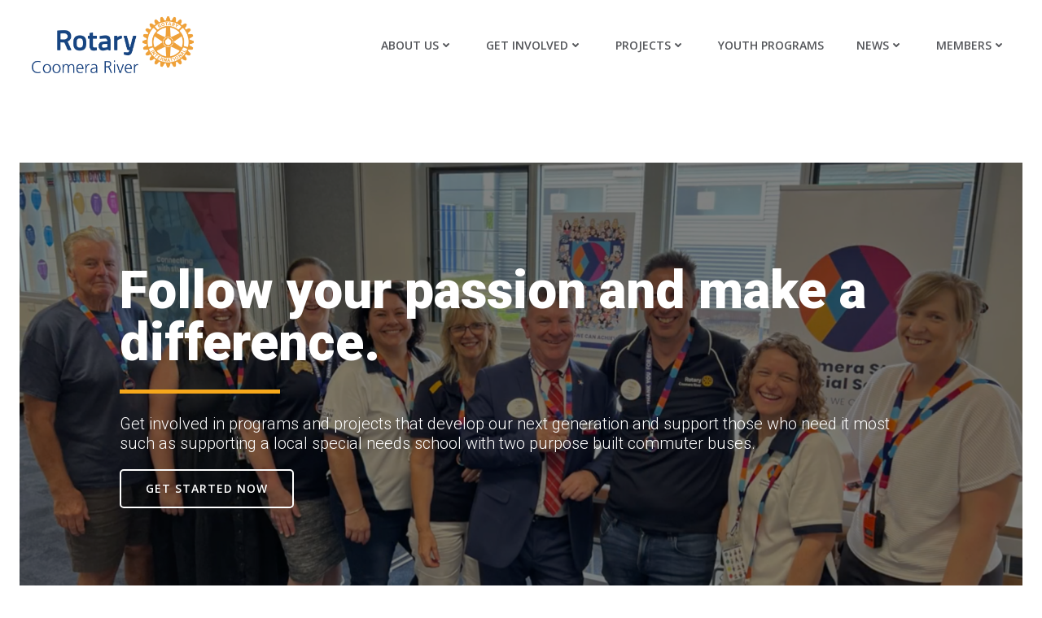

--- FILE ---
content_type: text/html; charset=UTF-8
request_url: https://coomerariverrotary.org.au/
body_size: 38960
content:
<!DOCTYPE html>
<html lang="en-AU">
<head>
    <meta charset="UTF-8">
    <meta name="viewport" content="width=device-width, initial-scale=1">
    <link rel="profile" href="http://gmpg.org/xfn/11">
    <style>:root,::before,::after{--mec-color-skin: #40d9f1;--mec-color-skin-rgba-1: rgba(64, 217, 241, .25);--mec-color-skin-rgba-2: rgba(64, 217, 241, .5);--mec-color-skin-rgba-3: rgba(64, 217, 241, .75);--mec-color-skin-rgba-4: rgba(64, 217, 241, .11);--mec-container-normal-width: 1196px;--mec-container-large-width: 1690px;--mec-title-color: #f7a81b;--mec-fes-main-color: #40d9f1;--mec-fes-main-color-rgba-1: rgba(64, 217, 241, 0.12);--mec-fes-main-color-rgba-2: rgba(64, 217, 241, 0.23);--mec-fes-main-color-rgba-3: rgba(64, 217, 241, 0.03);--mec-fes-main-color-rgba-4: rgba(64, 217, 241, 0.3);--mec-fes-main-color-rgba-5: rgb(64 217 241 / 7%);--mec-fes-main-color-rgba-6: rgba(64, 217, 241, 0.2);--mec-fluent-main-color: #ade7ff;--mec-fluent-main-color-rgba-1: rgba(173, 231, 255, 0.3);--mec-fluent-main-color-rgba-2: rgba(173, 231, 255, 0.8);--mec-fluent-main-color-rgba-3: rgba(173, 231, 255, 0.1);--mec-fluent-main-color-rgba-4: rgba(173, 231, 255, 0.2);--mec-fluent-main-color-rgba-5: rgba(173, 231, 255, 0.7);--mec-fluent-main-color-rgba-6: rgba(173, 231, 255, 0.7);--mec-fluent-bold-color: #00acf8;--mec-fluent-bg-hover-color: #ebf9ff;--mec-fluent-bg-color: #f5f7f8;--mec-fluent-second-bg-color: #d6eef9;}.mec-wrap, .mec-wrap div:not([class^="elementor-"]), .lity-container, .mec-wrap h1, .mec-wrap h2, .mec-wrap h3, .mec-wrap h4, .mec-wrap h5, .mec-wrap h6, .entry-content .mec-wrap h1, .entry-content .mec-wrap h2, .entry-content .mec-wrap h3, .entry-content .mec-wrap h4, .entry-content .mec-wrap h5, .entry-content .mec-wrap h6, .mec-wrap .mec-totalcal-box input[type="submit"], .mec-wrap .mec-totalcal-box .mec-totalcal-view span, .mec-agenda-event-title a, .lity-content .mec-events-meta-group-booking select, .lity-content .mec-book-ticket-variation h5, .lity-content .mec-events-meta-group-booking input[type="number"], .lity-content .mec-events-meta-group-booking input[type="text"], .lity-content .mec-events-meta-group-booking input[type="email"],.mec-organizer-item a, .mec-single-event .mec-events-meta-group-booking ul.mec-book-tickets-container li.mec-book-ticket-container label{ font-family: "Montserrat", -apple-system, BlinkMacSystemFont, "Segoe UI", Roboto, sans-serif;}.mec-event-content p, .mec-search-bar-result .mec-event-detail{ font-family: Roboto, sans-serif;} .mec-wrap .mec-totalcal-box input, .mec-wrap .mec-totalcal-box select, .mec-checkboxes-search .mec-searchbar-category-wrap, .mec-wrap .mec-totalcal-box .mec-totalcal-view span{ font-family: "Roboto", Helvetica, Arial, sans-serif; }.mec-event-grid-modern .event-grid-modern-head .mec-event-day, .mec-event-list-minimal .mec-time-details, .mec-event-list-minimal .mec-event-detail, .mec-event-list-modern .mec-event-detail, .mec-event-grid-minimal .mec-time-details, .mec-event-grid-minimal .mec-event-detail, .mec-event-grid-simple .mec-event-detail, .mec-event-cover-modern .mec-event-place, .mec-event-cover-clean .mec-event-place, .mec-calendar .mec-event-article .mec-localtime-details div, .mec-calendar .mec-event-article .mec-event-detail, .mec-calendar.mec-calendar-daily .mec-calendar-d-top h2, .mec-calendar.mec-calendar-daily .mec-calendar-d-top h3, .mec-toggle-item-col .mec-event-day, .mec-weather-summary-temp{ font-family: "Roboto", sans-serif; } .mec-fes-form, .mec-fes-list, .mec-fes-form input, .mec-event-date .mec-tooltip .box, .mec-event-status .mec-tooltip .box, .ui-datepicker.ui-widget, .mec-fes-form button[type="submit"].mec-fes-sub-button, .mec-wrap .mec-timeline-events-container p, .mec-wrap .mec-timeline-events-container h4, .mec-wrap .mec-timeline-events-container div, .mec-wrap .mec-timeline-events-container a, .mec-wrap .mec-timeline-events-container span{ font-family: -apple-system, BlinkMacSystemFont, "Segoe UI", Roboto, sans-serif !important; }</style><title>Rotary Club of Coomera River &#8211; Official website of the Rotary Club of Coomera Riverr</title>
<meta name='robots' content='max-image-preview:large' />
	<style>img:is([sizes="auto" i], [sizes^="auto," i]) { contain-intrinsic-size: 3000px 1500px }</style>
	<link rel='dns-prefetch' href='//fonts.googleapis.com' />
<link rel="alternate" type="application/rss+xml" title="Rotary Club of Coomera River &raquo; Feed" href="https://coomerariverrotary.org.au/feed/" />
<link rel="alternate" type="application/rss+xml" title="Rotary Club of Coomera River &raquo; Comments Feed" href="https://coomerariverrotary.org.au/comments/feed/" />
<link rel="alternate" type="text/calendar" title="Rotary Club of Coomera River &raquo; iCal Feed" href="https://coomerariverrotary.org.au/events/?ical=1" />
<script type="text/javascript">
/* <![CDATA[ */
window._wpemojiSettings = {"baseUrl":"https:\/\/s.w.org\/images\/core\/emoji\/16.0.1\/72x72\/","ext":".png","svgUrl":"https:\/\/s.w.org\/images\/core\/emoji\/16.0.1\/svg\/","svgExt":".svg","source":{"concatemoji":"https:\/\/coomerariverrotary.org.au\/wp-includes\/js\/wp-emoji-release.min.js?ver=6.8.3"}};
/*! This file is auto-generated */
!function(s,n){var o,i,e;function c(e){try{var t={supportTests:e,timestamp:(new Date).valueOf()};sessionStorage.setItem(o,JSON.stringify(t))}catch(e){}}function p(e,t,n){e.clearRect(0,0,e.canvas.width,e.canvas.height),e.fillText(t,0,0);var t=new Uint32Array(e.getImageData(0,0,e.canvas.width,e.canvas.height).data),a=(e.clearRect(0,0,e.canvas.width,e.canvas.height),e.fillText(n,0,0),new Uint32Array(e.getImageData(0,0,e.canvas.width,e.canvas.height).data));return t.every(function(e,t){return e===a[t]})}function u(e,t){e.clearRect(0,0,e.canvas.width,e.canvas.height),e.fillText(t,0,0);for(var n=e.getImageData(16,16,1,1),a=0;a<n.data.length;a++)if(0!==n.data[a])return!1;return!0}function f(e,t,n,a){switch(t){case"flag":return n(e,"\ud83c\udff3\ufe0f\u200d\u26a7\ufe0f","\ud83c\udff3\ufe0f\u200b\u26a7\ufe0f")?!1:!n(e,"\ud83c\udde8\ud83c\uddf6","\ud83c\udde8\u200b\ud83c\uddf6")&&!n(e,"\ud83c\udff4\udb40\udc67\udb40\udc62\udb40\udc65\udb40\udc6e\udb40\udc67\udb40\udc7f","\ud83c\udff4\u200b\udb40\udc67\u200b\udb40\udc62\u200b\udb40\udc65\u200b\udb40\udc6e\u200b\udb40\udc67\u200b\udb40\udc7f");case"emoji":return!a(e,"\ud83e\udedf")}return!1}function g(e,t,n,a){var r="undefined"!=typeof WorkerGlobalScope&&self instanceof WorkerGlobalScope?new OffscreenCanvas(300,150):s.createElement("canvas"),o=r.getContext("2d",{willReadFrequently:!0}),i=(o.textBaseline="top",o.font="600 32px Arial",{});return e.forEach(function(e){i[e]=t(o,e,n,a)}),i}function t(e){var t=s.createElement("script");t.src=e,t.defer=!0,s.head.appendChild(t)}"undefined"!=typeof Promise&&(o="wpEmojiSettingsSupports",i=["flag","emoji"],n.supports={everything:!0,everythingExceptFlag:!0},e=new Promise(function(e){s.addEventListener("DOMContentLoaded",e,{once:!0})}),new Promise(function(t){var n=function(){try{var e=JSON.parse(sessionStorage.getItem(o));if("object"==typeof e&&"number"==typeof e.timestamp&&(new Date).valueOf()<e.timestamp+604800&&"object"==typeof e.supportTests)return e.supportTests}catch(e){}return null}();if(!n){if("undefined"!=typeof Worker&&"undefined"!=typeof OffscreenCanvas&&"undefined"!=typeof URL&&URL.createObjectURL&&"undefined"!=typeof Blob)try{var e="postMessage("+g.toString()+"("+[JSON.stringify(i),f.toString(),p.toString(),u.toString()].join(",")+"));",a=new Blob([e],{type:"text/javascript"}),r=new Worker(URL.createObjectURL(a),{name:"wpTestEmojiSupports"});return void(r.onmessage=function(e){c(n=e.data),r.terminate(),t(n)})}catch(e){}c(n=g(i,f,p,u))}t(n)}).then(function(e){for(var t in e)n.supports[t]=e[t],n.supports.everything=n.supports.everything&&n.supports[t],"flag"!==t&&(n.supports.everythingExceptFlag=n.supports.everythingExceptFlag&&n.supports[t]);n.supports.everythingExceptFlag=n.supports.everythingExceptFlag&&!n.supports.flag,n.DOMReady=!1,n.readyCallback=function(){n.DOMReady=!0}}).then(function(){return e}).then(function(){var e;n.supports.everything||(n.readyCallback(),(e=n.source||{}).concatemoji?t(e.concatemoji):e.wpemoji&&e.twemoji&&(t(e.twemoji),t(e.wpemoji)))}))}((window,document),window._wpemojiSettings);
/* ]]> */
</script>
<link rel='stylesheet' id='stripe-main-styles-css' href='https://coomerariverrotary.org.au/wp-content/mu-plugins/vendor/godaddy/mwc-core/assets/css/stripe-settings.css' type='text/css' media='all' />
<link rel='stylesheet' id='extend-builder-css-css' href='https://coomerariverrotary.org.au/wp-content/plugins/colibri-page-builder-pro/extend-builder/assets/static/css/theme.css?ver=1.0.406-pro' type='text/css' media='all' />
<style id='extend-builder-css-inline-css' type='text/css'>
/* page css */
/* part css : theme-shapes */
.colibri-shape-circles {
background-image:url('https://coomerariverrotary.org.au/wp-content/themes/colibri-wp/resources/images/header-shapes/circles.png')
}
.colibri-shape-10degree-stripes {
background-image:url('https://coomerariverrotary.org.au/wp-content/themes/colibri-wp/resources/images/header-shapes/10degree-stripes.png')
}
.colibri-shape-rounded-squares-blue {
background-image:url('https://coomerariverrotary.org.au/wp-content/themes/colibri-wp/resources/images/header-shapes/rounded-squares-blue.png')
}
.colibri-shape-many-rounded-squares-blue {
background-image:url('https://coomerariverrotary.org.au/wp-content/themes/colibri-wp/resources/images/header-shapes/many-rounded-squares-blue.png')
}
.colibri-shape-two-circles {
background-image:url('https://coomerariverrotary.org.au/wp-content/themes/colibri-wp/resources/images/header-shapes/two-circles.png')
}
.colibri-shape-circles-2 {
background-image:url('https://coomerariverrotary.org.au/wp-content/themes/colibri-wp/resources/images/header-shapes/circles-2.png')
}
.colibri-shape-circles-3 {
background-image:url('https://coomerariverrotary.org.au/wp-content/themes/colibri-wp/resources/images/header-shapes/circles-3.png')
}
.colibri-shape-circles-gradient {
background-image:url('https://coomerariverrotary.org.au/wp-content/themes/colibri-wp/resources/images/header-shapes/circles-gradient.png')
}
.colibri-shape-circles-white-gradient {
background-image:url('https://coomerariverrotary.org.au/wp-content/themes/colibri-wp/resources/images/header-shapes/circles-white-gradient.png')
}
.colibri-shape-waves {
background-image:url('https://coomerariverrotary.org.au/wp-content/themes/colibri-wp/resources/images/header-shapes/waves.png')
}
.colibri-shape-waves-inverted {
background-image:url('https://coomerariverrotary.org.au/wp-content/themes/colibri-wp/resources/images/header-shapes/waves-inverted.png')
}
.colibri-shape-dots {
background-image:url('https://coomerariverrotary.org.au/wp-content/themes/colibri-wp/resources/images/header-shapes/dots.png')
}
.colibri-shape-left-tilted-lines {
background-image:url('https://coomerariverrotary.org.au/wp-content/themes/colibri-wp/resources/images/header-shapes/left-tilted-lines.png')
}
.colibri-shape-right-tilted-lines {
background-image:url('https://coomerariverrotary.org.au/wp-content/themes/colibri-wp/resources/images/header-shapes/right-tilted-lines.png')
}
.colibri-shape-right-tilted-strips {
background-image:url('https://coomerariverrotary.org.au/wp-content/themes/colibri-wp/resources/images/header-shapes/right-tilted-strips.png')
}
/* part css : theme */

.h-y-container > *:not(:last-child), .h-x-container-inner > * {
  margin-bottom: 20px;
}
.h-x-container-inner, .h-column__content > .h-x-container > *:last-child {
  margin-bottom: -20px;
}
.h-x-container-inner > * {
  padding-left: 10px;
  padding-right: 10px;
}
.h-x-container-inner {
  margin-left: -10px;
  margin-right: -10px;
}
[class*=style-], [class*=local-style-], .h-global-transition, .h-global-transition-all, .h-global-transition-all * {
  transition-duration: 0.5s;
}
.wp-block-button .wp-block-button__link:not(.has-background),.wp-block-file .wp-block-file__button {
  background-color: #03a9f4;
  background-image: none;
}
.wp-block-button .wp-block-button__link:not(.has-background):hover,.wp-block-button .wp-block-button__link:not(.has-background):focus,.wp-block-button .wp-block-button__link:not(.has-background):active,.wp-block-file .wp-block-file__button:hover,.wp-block-file .wp-block-file__button:focus,.wp-block-file .wp-block-file__button:active {
  background-color: rgb(2, 110, 159);
  background-image: none;
}
.wp-block-button.is-style-outline .wp-block-button__link:not(.has-background) {
  color: #03a9f4;
  background-color: transparent;
  background-image: none;
  border-top-width: 2px;
  border-top-color: #03a9f4;
  border-top-style: solid;
  border-right-width: 2px;
  border-right-color: #03a9f4;
  border-right-style: solid;
  border-bottom-width: 2px;
  border-bottom-color: #03a9f4;
  border-bottom-style: solid;
  border-left-width: 2px;
  border-left-color: #03a9f4;
  border-left-style: solid;
}
.wp-block-button.is-style-outline .wp-block-button__link:not(.has-background):hover,.wp-block-button.is-style-outline .wp-block-button__link:not(.has-background):focus,.wp-block-button.is-style-outline .wp-block-button__link:not(.has-background):active {
  color: #fff;
  background-color: #03a9f4;
  background-image: none;
}
.has-background-color,*[class^="wp-block-"].is-style-solid-color {
  background-color: #03a9f4;
  background-image: none;
}
.has-colibri-color-1-background-color {
  background-color: #03a9f4;
  background-image: none;
}
.wp-block-button .wp-block-button__link.has-colibri-color-1-background-color {
  background-color: #03a9f4;
  background-image: none;
}
.wp-block-button .wp-block-button__link.has-colibri-color-1-background-color:hover,.wp-block-button .wp-block-button__link.has-colibri-color-1-background-color:focus,.wp-block-button .wp-block-button__link.has-colibri-color-1-background-color:active {
  background-color: rgb(2, 110, 159);
  background-image: none;
}
.wp-block-button.is-style-outline .wp-block-button__link.has-colibri-color-1-background-color {
  color: #03a9f4;
  background-color: transparent;
  background-image: none;
  border-top-width: 2px;
  border-top-color: #03a9f4;
  border-top-style: solid;
  border-right-width: 2px;
  border-right-color: #03a9f4;
  border-right-style: solid;
  border-bottom-width: 2px;
  border-bottom-color: #03a9f4;
  border-bottom-style: solid;
  border-left-width: 2px;
  border-left-color: #03a9f4;
  border-left-style: solid;
}
.wp-block-button.is-style-outline .wp-block-button__link.has-colibri-color-1-background-color:hover,.wp-block-button.is-style-outline .wp-block-button__link.has-colibri-color-1-background-color:focus,.wp-block-button.is-style-outline .wp-block-button__link.has-colibri-color-1-background-color:active {
  color: #fff;
  background-color: #03a9f4;
  background-image: none;
}
*[class^="wp-block-"].has-colibri-color-1-background-color,*[class^="wp-block-"] .has-colibri-color-1-background-color,*[class^="wp-block-"].is-style-solid-color.has-colibri-color-1-color,*[class^="wp-block-"].is-style-solid-color blockquote.has-colibri-color-1-color,*[class^="wp-block-"].is-style-solid-color blockquote.has-colibri-color-1-color p {
  background-color: #03a9f4;
  background-image: none;
}
.has-colibri-color-1-color {
  color: #03a9f4;
}
.has-colibri-color-2-background-color {
  background-color: #f79007;
  background-image: none;
}
.wp-block-button .wp-block-button__link.has-colibri-color-2-background-color {
  background-color: #f79007;
  background-image: none;
}
.wp-block-button .wp-block-button__link.has-colibri-color-2-background-color:hover,.wp-block-button .wp-block-button__link.has-colibri-color-2-background-color:focus,.wp-block-button .wp-block-button__link.has-colibri-color-2-background-color:active {
  background-color: rgb(162, 94, 5);
  background-image: none;
}
.wp-block-button.is-style-outline .wp-block-button__link.has-colibri-color-2-background-color {
  color: #f79007;
  background-color: transparent;
  background-image: none;
  border-top-width: 2px;
  border-top-color: #f79007;
  border-top-style: solid;
  border-right-width: 2px;
  border-right-color: #f79007;
  border-right-style: solid;
  border-bottom-width: 2px;
  border-bottom-color: #f79007;
  border-bottom-style: solid;
  border-left-width: 2px;
  border-left-color: #f79007;
  border-left-style: solid;
}
.wp-block-button.is-style-outline .wp-block-button__link.has-colibri-color-2-background-color:hover,.wp-block-button.is-style-outline .wp-block-button__link.has-colibri-color-2-background-color:focus,.wp-block-button.is-style-outline .wp-block-button__link.has-colibri-color-2-background-color:active {
  color: #fff;
  background-color: #f79007;
  background-image: none;
}
*[class^="wp-block-"].has-colibri-color-2-background-color,*[class^="wp-block-"] .has-colibri-color-2-background-color,*[class^="wp-block-"].is-style-solid-color.has-colibri-color-2-color,*[class^="wp-block-"].is-style-solid-color blockquote.has-colibri-color-2-color,*[class^="wp-block-"].is-style-solid-color blockquote.has-colibri-color-2-color p {
  background-color: #f79007;
  background-image: none;
}
.has-colibri-color-2-color {
  color: #f79007;
}
.has-colibri-color-3-background-color {
  background-color: #00bf87;
  background-image: none;
}
.wp-block-button .wp-block-button__link.has-colibri-color-3-background-color {
  background-color: #00bf87;
  background-image: none;
}
.wp-block-button .wp-block-button__link.has-colibri-color-3-background-color:hover,.wp-block-button .wp-block-button__link.has-colibri-color-3-background-color:focus,.wp-block-button .wp-block-button__link.has-colibri-color-3-background-color:active {
  background-color: rgb(0, 106, 75);
  background-image: none;
}
.wp-block-button.is-style-outline .wp-block-button__link.has-colibri-color-3-background-color {
  color: #00bf87;
  background-color: transparent;
  background-image: none;
  border-top-width: 2px;
  border-top-color: #00bf87;
  border-top-style: solid;
  border-right-width: 2px;
  border-right-color: #00bf87;
  border-right-style: solid;
  border-bottom-width: 2px;
  border-bottom-color: #00bf87;
  border-bottom-style: solid;
  border-left-width: 2px;
  border-left-color: #00bf87;
  border-left-style: solid;
}
.wp-block-button.is-style-outline .wp-block-button__link.has-colibri-color-3-background-color:hover,.wp-block-button.is-style-outline .wp-block-button__link.has-colibri-color-3-background-color:focus,.wp-block-button.is-style-outline .wp-block-button__link.has-colibri-color-3-background-color:active {
  color: #fff;
  background-color: #00bf87;
  background-image: none;
}
*[class^="wp-block-"].has-colibri-color-3-background-color,*[class^="wp-block-"] .has-colibri-color-3-background-color,*[class^="wp-block-"].is-style-solid-color.has-colibri-color-3-color,*[class^="wp-block-"].is-style-solid-color blockquote.has-colibri-color-3-color,*[class^="wp-block-"].is-style-solid-color blockquote.has-colibri-color-3-color p {
  background-color: #00bf87;
  background-image: none;
}
.has-colibri-color-3-color {
  color: #00bf87;
}
.has-colibri-color-4-background-color {
  background-color: #6632ff;
  background-image: none;
}
.wp-block-button .wp-block-button__link.has-colibri-color-4-background-color {
  background-color: #6632ff;
  background-image: none;
}
.wp-block-button .wp-block-button__link.has-colibri-color-4-background-color:hover,.wp-block-button .wp-block-button__link.has-colibri-color-4-background-color:focus,.wp-block-button .wp-block-button__link.has-colibri-color-4-background-color:active {
  background-color: rgb(68, 33, 170);
  background-image: none;
}
.wp-block-button.is-style-outline .wp-block-button__link.has-colibri-color-4-background-color {
  color: #6632ff;
  background-color: transparent;
  background-image: none;
  border-top-width: 2px;
  border-top-color: #6632ff;
  border-top-style: solid;
  border-right-width: 2px;
  border-right-color: #6632ff;
  border-right-style: solid;
  border-bottom-width: 2px;
  border-bottom-color: #6632ff;
  border-bottom-style: solid;
  border-left-width: 2px;
  border-left-color: #6632ff;
  border-left-style: solid;
}
.wp-block-button.is-style-outline .wp-block-button__link.has-colibri-color-4-background-color:hover,.wp-block-button.is-style-outline .wp-block-button__link.has-colibri-color-4-background-color:focus,.wp-block-button.is-style-outline .wp-block-button__link.has-colibri-color-4-background-color:active {
  color: #fff;
  background-color: #6632ff;
  background-image: none;
}
*[class^="wp-block-"].has-colibri-color-4-background-color,*[class^="wp-block-"] .has-colibri-color-4-background-color,*[class^="wp-block-"].is-style-solid-color.has-colibri-color-4-color,*[class^="wp-block-"].is-style-solid-color blockquote.has-colibri-color-4-color,*[class^="wp-block-"].is-style-solid-color blockquote.has-colibri-color-4-color p {
  background-color: #6632ff;
  background-image: none;
}
.has-colibri-color-4-color {
  color: #6632ff;
}
.has-colibri-color-5-background-color {
  background-color: #FFFFFF;
  background-image: none;
}
.wp-block-button .wp-block-button__link.has-colibri-color-5-background-color {
  background-color: #FFFFFF;
  background-image: none;
}
.wp-block-button .wp-block-button__link.has-colibri-color-5-background-color:hover,.wp-block-button .wp-block-button__link.has-colibri-color-5-background-color:focus,.wp-block-button .wp-block-button__link.has-colibri-color-5-background-color:active {
  background-color: rgb(102, 102, 102);
  background-image: none;
}
.wp-block-button.is-style-outline .wp-block-button__link.has-colibri-color-5-background-color {
  color: #FFFFFF;
  background-color: transparent;
  background-image: none;
  border-top-width: 2px;
  border-top-color: #FFFFFF;
  border-top-style: solid;
  border-right-width: 2px;
  border-right-color: #FFFFFF;
  border-right-style: solid;
  border-bottom-width: 2px;
  border-bottom-color: #FFFFFF;
  border-bottom-style: solid;
  border-left-width: 2px;
  border-left-color: #FFFFFF;
  border-left-style: solid;
}
.wp-block-button.is-style-outline .wp-block-button__link.has-colibri-color-5-background-color:hover,.wp-block-button.is-style-outline .wp-block-button__link.has-colibri-color-5-background-color:focus,.wp-block-button.is-style-outline .wp-block-button__link.has-colibri-color-5-background-color:active {
  color: #fff;
  background-color: #FFFFFF;
  background-image: none;
}
*[class^="wp-block-"].has-colibri-color-5-background-color,*[class^="wp-block-"] .has-colibri-color-5-background-color,*[class^="wp-block-"].is-style-solid-color.has-colibri-color-5-color,*[class^="wp-block-"].is-style-solid-color blockquote.has-colibri-color-5-color,*[class^="wp-block-"].is-style-solid-color blockquote.has-colibri-color-5-color p {
  background-color: #FFFFFF;
  background-image: none;
}
.has-colibri-color-5-color {
  color: #FFFFFF;
}
.has-colibri-color-6-background-color {
  background-color: #17252a;
  background-image: none;
}
.wp-block-button .wp-block-button__link.has-colibri-color-6-background-color {
  background-color: #17252a;
  background-image: none;
}
.wp-block-button .wp-block-button__link.has-colibri-color-6-background-color:hover,.wp-block-button .wp-block-button__link.has-colibri-color-6-background-color:focus,.wp-block-button .wp-block-button__link.has-colibri-color-6-background-color:active {
  background-color: rgb(23, 37, 42);
  background-image: none;
}
.wp-block-button.is-style-outline .wp-block-button__link.has-colibri-color-6-background-color {
  color: #17252a;
  background-color: transparent;
  background-image: none;
  border-top-width: 2px;
  border-top-color: #17252a;
  border-top-style: solid;
  border-right-width: 2px;
  border-right-color: #17252a;
  border-right-style: solid;
  border-bottom-width: 2px;
  border-bottom-color: #17252a;
  border-bottom-style: solid;
  border-left-width: 2px;
  border-left-color: #17252a;
  border-left-style: solid;
}
.wp-block-button.is-style-outline .wp-block-button__link.has-colibri-color-6-background-color:hover,.wp-block-button.is-style-outline .wp-block-button__link.has-colibri-color-6-background-color:focus,.wp-block-button.is-style-outline .wp-block-button__link.has-colibri-color-6-background-color:active {
  color: #fff;
  background-color: #17252a;
  background-image: none;
}
*[class^="wp-block-"].has-colibri-color-6-background-color,*[class^="wp-block-"] .has-colibri-color-6-background-color,*[class^="wp-block-"].is-style-solid-color.has-colibri-color-6-color,*[class^="wp-block-"].is-style-solid-color blockquote.has-colibri-color-6-color,*[class^="wp-block-"].is-style-solid-color blockquote.has-colibri-color-6-color p {
  background-color: #17252a;
  background-image: none;
}
.has-colibri-color-6-color {
  color: #17252a;
}
#colibri .woocommerce-store-notice,#colibri.woocommerce .content .h-section input[type=submit],#colibri.woocommerce-page  .content .h-section  input[type=button],#colibri.woocommerce .content .h-section  input[type=button],#colibri.woocommerce-page  .content .h-section .button,#colibri.woocommerce .content .h-section .button,#colibri.woocommerce-page  .content .h-section  a.button,#colibri.woocommerce .content .h-section  a.button,#colibri.woocommerce-page  .content .h-section button.button,#colibri.woocommerce .content .h-section button.button,#colibri.woocommerce-page  .content .h-section input.button,#colibri.woocommerce .content .h-section input.button,#colibri.woocommerce-page  .content .h-section input#submit,#colibri.woocommerce .content .h-section input#submit,#colibri.woocommerce-page  .content .h-section a.added_to_cart,#colibri.woocommerce .content .h-section a.added_to_cart,#colibri.woocommerce-page  .content .h-section .ui-slider-range,#colibri.woocommerce .content .h-section .ui-slider-range,#colibri.woocommerce-page  .content .h-section .ui-slider-handle,#colibri.woocommerce .content .h-section .ui-slider-handle,#colibri.woocommerce-page  .content .h-section .wc-block-cart__submit-button,#colibri.woocommerce .content .h-section .wc-block-cart__submit-button,#colibri.woocommerce-page  .content .h-section .wc-block-components-checkout-place-order-button,#colibri.woocommerce .content .h-section .wc-block-components-checkout-place-order-button {
  background-color: #03a9f4;
  background-image: none;
  border-top-width: 0px;
  border-top-color: #03a9f4;
  border-top-style: solid;
  border-right-width: 0px;
  border-right-color: #03a9f4;
  border-right-style: solid;
  border-bottom-width: 0px;
  border-bottom-color: #03a9f4;
  border-bottom-style: solid;
  border-left-width: 0px;
  border-left-color: #03a9f4;
  border-left-style: solid;
}
#colibri .woocommerce-store-notice:hover,#colibri .woocommerce-store-notice:focus,#colibri .woocommerce-store-notice:active,#colibri.woocommerce .content .h-section input[type=submit]:hover,#colibri.woocommerce .content .h-section input[type=submit]:focus,#colibri.woocommerce .content .h-section input[type=submit]:active,#colibri.woocommerce-page  .content .h-section  input[type=button]:hover,#colibri.woocommerce-page  .content .h-section  input[type=button]:focus,#colibri.woocommerce-page  .content .h-section  input[type=button]:active,#colibri.woocommerce .content .h-section  input[type=button]:hover,#colibri.woocommerce .content .h-section  input[type=button]:focus,#colibri.woocommerce .content .h-section  input[type=button]:active,#colibri.woocommerce-page  .content .h-section .button:hover,#colibri.woocommerce-page  .content .h-section .button:focus,#colibri.woocommerce-page  .content .h-section .button:active,#colibri.woocommerce .content .h-section .button:hover,#colibri.woocommerce .content .h-section .button:focus,#colibri.woocommerce .content .h-section .button:active,#colibri.woocommerce-page  .content .h-section  a.button:hover,#colibri.woocommerce-page  .content .h-section  a.button:focus,#colibri.woocommerce-page  .content .h-section  a.button:active,#colibri.woocommerce .content .h-section  a.button:hover,#colibri.woocommerce .content .h-section  a.button:focus,#colibri.woocommerce .content .h-section  a.button:active,#colibri.woocommerce-page  .content .h-section button.button:hover,#colibri.woocommerce-page  .content .h-section button.button:focus,#colibri.woocommerce-page  .content .h-section button.button:active,#colibri.woocommerce .content .h-section button.button:hover,#colibri.woocommerce .content .h-section button.button:focus,#colibri.woocommerce .content .h-section button.button:active,#colibri.woocommerce-page  .content .h-section input.button:hover,#colibri.woocommerce-page  .content .h-section input.button:focus,#colibri.woocommerce-page  .content .h-section input.button:active,#colibri.woocommerce .content .h-section input.button:hover,#colibri.woocommerce .content .h-section input.button:focus,#colibri.woocommerce .content .h-section input.button:active,#colibri.woocommerce-page  .content .h-section input#submit:hover,#colibri.woocommerce-page  .content .h-section input#submit:focus,#colibri.woocommerce-page  .content .h-section input#submit:active,#colibri.woocommerce .content .h-section input#submit:hover,#colibri.woocommerce .content .h-section input#submit:focus,#colibri.woocommerce .content .h-section input#submit:active,#colibri.woocommerce-page  .content .h-section a.added_to_cart:hover,#colibri.woocommerce-page  .content .h-section a.added_to_cart:focus,#colibri.woocommerce-page  .content .h-section a.added_to_cart:active,#colibri.woocommerce .content .h-section a.added_to_cart:hover,#colibri.woocommerce .content .h-section a.added_to_cart:focus,#colibri.woocommerce .content .h-section a.added_to_cart:active,#colibri.woocommerce-page  .content .h-section .ui-slider-range:hover,#colibri.woocommerce-page  .content .h-section .ui-slider-range:focus,#colibri.woocommerce-page  .content .h-section .ui-slider-range:active,#colibri.woocommerce .content .h-section .ui-slider-range:hover,#colibri.woocommerce .content .h-section .ui-slider-range:focus,#colibri.woocommerce .content .h-section .ui-slider-range:active,#colibri.woocommerce-page  .content .h-section .ui-slider-handle:hover,#colibri.woocommerce-page  .content .h-section .ui-slider-handle:focus,#colibri.woocommerce-page  .content .h-section .ui-slider-handle:active,#colibri.woocommerce .content .h-section .ui-slider-handle:hover,#colibri.woocommerce .content .h-section .ui-slider-handle:focus,#colibri.woocommerce .content .h-section .ui-slider-handle:active,#colibri.woocommerce-page  .content .h-section .wc-block-cart__submit-button:hover,#colibri.woocommerce-page  .content .h-section .wc-block-cart__submit-button:focus,#colibri.woocommerce-page  .content .h-section .wc-block-cart__submit-button:active,#colibri.woocommerce .content .h-section .wc-block-cart__submit-button:hover,#colibri.woocommerce .content .h-section .wc-block-cart__submit-button:focus,#colibri.woocommerce .content .h-section .wc-block-cart__submit-button:active,#colibri.woocommerce-page  .content .h-section .wc-block-components-checkout-place-order-button:hover,#colibri.woocommerce-page  .content .h-section .wc-block-components-checkout-place-order-button:focus,#colibri.woocommerce-page  .content .h-section .wc-block-components-checkout-place-order-button:active,#colibri.woocommerce .content .h-section .wc-block-components-checkout-place-order-button:hover,#colibri.woocommerce .content .h-section .wc-block-components-checkout-place-order-button:focus,#colibri.woocommerce .content .h-section .wc-block-components-checkout-place-order-button:active {
  background-color: rgb(2, 110, 159);
  background-image: none;
  border-top-width: 0px;
  border-top-color: rgb(2, 110, 159);
  border-top-style: solid;
  border-right-width: 0px;
  border-right-color: rgb(2, 110, 159);
  border-right-style: solid;
  border-bottom-width: 0px;
  border-bottom-color: rgb(2, 110, 159);
  border-bottom-style: solid;
  border-left-width: 0px;
  border-left-color: rgb(2, 110, 159);
  border-left-style: solid;
}
#colibri.woocommerce-page  .content .h-section .star-rating::before,#colibri.woocommerce .content .h-section .star-rating::before,#colibri.woocommerce-page  .content .h-section .star-rating span::before,#colibri.woocommerce .content .h-section .star-rating span::before {
  color: #03a9f4;
}
#colibri.woocommerce-page  .content .h-section .price,#colibri.woocommerce .content .h-section .price {
  color: #03a9f4;
}
#colibri.woocommerce-page  .content .h-section .price del,#colibri.woocommerce .content .h-section .price del {
  color: rgb(84, 194, 244);
}
#colibri.woocommerce-page  .content .h-section .onsale,#colibri.woocommerce .content .h-section .onsale {
  background-color: #03a9f4;
  background-image: none;
}
#colibri.woocommerce-page  .content .h-section .onsale:hover,#colibri.woocommerce-page  .content .h-section .onsale:focus,#colibri.woocommerce-page  .content .h-section .onsale:active,#colibri.woocommerce .content .h-section .onsale:hover,#colibri.woocommerce .content .h-section .onsale:focus,#colibri.woocommerce .content .h-section .onsale:active {
  background-color: rgb(2, 110, 159);
  background-image: none;
}
#colibri.woocommerce ul.products li.product h2:hover {
  color: #03a9f4;
}
#colibri.woocommerce-page  .content .h-section .woocommerce-pagination .page-numbers.current,#colibri.woocommerce .content .h-section .woocommerce-pagination .page-numbers.current,#colibri.woocommerce-page  .content .h-section .woocommerce-pagination a.page-numbers:hover,#colibri.woocommerce .content .h-section .woocommerce-pagination a.page-numbers:hover {
  background-color: #03a9f4;
  background-image: none;
}
#colibri.woocommerce-page  .content .h-section .comment-form-rating .stars a,#colibri.woocommerce .content .h-section .comment-form-rating .stars a {
  color: #03a9f4;
}
.h-section-global-spacing {
  padding-top: 90px;
  padding-bottom: 90px;
}
#colibri .colibri-language-switcher {
  background-color: white;
  background-image: none;
  top: 80px;
  border-top-width: 0px;
  border-top-style: none;
  border-top-left-radius: 4px;
  border-top-right-radius: 0px;
  border-right-width: 0px;
  border-right-style: none;
  border-bottom-width: 0px;
  border-bottom-style: none;
  border-bottom-left-radius: 4px;
  border-bottom-right-radius: 0px;
  border-left-width: 0px;
  border-left-style: none;
}
#colibri .colibri-language-switcher .lang-item {
  padding-top: 14px;
  padding-right: 18px;
  padding-bottom: 14px;
  padding-left: 18px;
}
body {
  font-family: Open Sans;
  font-weight: 400;
  font-size: 16px;
  line-height: 1.6;
  color: #17252a;
}
body a {
  font-family: Roboto;
  font-weight: 400;
  text-decoration: none;
  font-size: 1em;
  line-height: 1.5;
  color: rgb(23, 69, 143);
}
body a:hover {
  color: rgb(0, 103, 200);
}
body p {
  margin-bottom: 0px;
  font-family: Open Sans;
  font-weight: 400;
  font-size: 16px;
  line-height: 1.6;
  color: #17252a;
}
body .h-lead p {
  margin-bottom: 0px;
  font-family: Roboto;
  font-weight: 300;
  font-size: 1.25em;
  line-height: 1.1999999999999999555910790149937383830547332763671875;
  color: #17252a;
}
body blockquote p {
  margin-bottom: 16px;
  font-family: Open Sans;
  font-weight: 400;
  font-size: 16px;
  line-height: 1.6;
  color: rgb(70, 112, 127);
}
body h1 {
  margin-bottom: 16px;
  font-family: Roboto;
  font-weight: 900;
  font-size: 4em;
  line-height: 1;
  color: rgb(101, 127, 153);
}
body h2 {
  margin-bottom: 16px;
  font-family: Roboto;
  font-weight: 700;
  font-size: 2.5rem;
  line-height: 1.143;
  color: #17252a;
}
body h3 {
  margin-bottom: 16px;
  font-family: Roboto;
  font-weight: 700;
  font-size: 2em;
  line-height: 1.25;
  color: #17252a;
}
body h4 {
  margin-bottom: 16px;
  font-family: Roboto;
  font-weight: 400;
  font-size: 1.5em;
  line-height: 1.6;
  color: rgb(23, 37, 42);
}
body h5 {
  margin-bottom: 16px;
  font-family: Roboto;
  font-weight: 700;
  font-size: 1.25rem;
  line-height: 1.55;
  color: rgb(23, 37, 42);
}
body h6 {
  margin-bottom: 16px;
  font-family: Roboto;
  font-weight: 400;
  font-size: 1em;
  line-height: 1.6;
  color: rgb(23, 37, 42);
}
.has-colibri-color-7-background-color {
  background-image: none;
}
.wp-block-button .wp-block-button__link.has-colibri-color-7-background-color {
  background-image: none;
}
.wp-block-button .wp-block-button__link.has-colibri-color-7-background-color:hover,.wp-block-button .wp-block-button__link.has-colibri-color-7-background-color:focus,.wp-block-button .wp-block-button__link.has-colibri-color-7-background-color:active {
  background-color: rgb(51, 51, 51);
  background-image: none;
}
.wp-block-button.is-style-outline .wp-block-button__link.has-colibri-color-7-background-color {
  background-color: transparent;
  background-image: none;
  border-top-width: 2px;
  border-top-style: solid;
  border-right-width: 2px;
  border-right-style: solid;
  border-bottom-width: 2px;
  border-bottom-style: solid;
  border-left-width: 2px;
  border-left-style: solid;
}
.wp-block-button.is-style-outline .wp-block-button__link.has-colibri-color-7-background-color:hover,.wp-block-button.is-style-outline .wp-block-button__link.has-colibri-color-7-background-color:focus,.wp-block-button.is-style-outline .wp-block-button__link.has-colibri-color-7-background-color:active {
  color: #fff;
  background-image: none;
}
*[class^="wp-block-"].has-colibri-color-7-background-color,*[class^="wp-block-"] .has-colibri-color-7-background-color,*[class^="wp-block-"].is-style-solid-color.has-colibri-color-7-color,*[class^="wp-block-"].is-style-solid-color blockquote.has-colibri-color-7-color,*[class^="wp-block-"].is-style-solid-color blockquote.has-colibri-color-7-color p {
  background-image: none;
}


@media (min-width: 768px) and (max-width: 1023px){
.h-section-global-spacing {
  padding-top: 60px;
  padding-bottom: 60px;
}

}

@media (max-width: 767px){
.h-section-global-spacing {
  padding-top: 30px;
  padding-bottom: 30px;
}
body h1 {
  font-size: 3em;
}

}
/* part css : page */
#colibri .style-1691-icon {
  width: 14px;
  height: 14px;
  margin-right: 10px;
  margin-left: 0px;
}
#colibri .style-1691 {
  background-color: rgba(231, 199, 155, 0);
  background-image: none;
  border-top-width: 2px;
  border-top-color: #17252a;
  border-top-style: solid;
  border-top-left-radius: 5px;
  border-top-right-radius: 5px;
  border-right-width: 2px;
  border-right-color: #17252a;
  border-right-style: solid;
  border-bottom-width: 2px;
  border-bottom-color: #17252a;
  border-bottom-style: solid;
  border-bottom-left-radius: 5px;
  border-bottom-right-radius: 5px;
  border-left-width: 2px;
  border-left-color: #17252a;
  border-left-style: solid;
  font-family: Open Sans;
  font-weight: 600;
  text-transform: uppercase;
  font-size: 14px;
  line-height: 1;
  letter-spacing: 1px;
  color: #17252a;
  text-align: center;
  padding-top: 15px;
  padding-right: 30px;
  padding-bottom: 15px;
  padding-left: 30px;
}
#colibri .style-1691:hover,#colibri .style-1691:focus {
  background-color: rgb(23, 69, 143);
  border-top-color: rgb(247, 168, 27);
  border-right-color: rgb(247, 168, 27);
  border-bottom-color: rgb(247, 168, 27);
  border-left-color: rgb(247, 168, 27);
  color: #FFFFFF;
}
#colibri .style-1691:active .style-1691-icon {
  width: 14px;
  height: 14px;
  margin-right: 10px;
  margin-left: 0px;
}
#colibri .style-1702 {
  text-align: left;
  font-family: Roboto;
  font-size: 18px;
  color: #17252a;
}
#colibri .style-1702 p {
  font-family: Roboto;
  font-size: 18px;
  color: #17252a;
}
#colibri .style-1702 ol {
  list-style-type: decimal;
}
#colibri .style-1702 ul {
  list-style-type: disc;
}
#colibri .style-1703 {
  text-align: center;
}
#colibri .style-1710 {
  text-align: left;
}
#colibri .style-1715 {
  height: auto;
  min-height: unset;
  background-color: #FFFFFF;
  background-image: none;
}
#colibri .style-1717 {
  text-align: center;
  height: auto;
  min-height: unset;
}
#colibri .style-1798-icon {
  width: 14px;
  height: 14px;
  margin-right: 10px;
  margin-left: 0px;
}
#colibri .style-1798 {
  background-color: rgba(231, 199, 155, 0);
  background-image: none;
  border-top-width: 2px;
  border-top-color: #FFFFFF;
  border-top-style: solid;
  border-top-left-radius: 5px;
  border-top-right-radius: 5px;
  border-right-width: 2px;
  border-right-color: #FFFFFF;
  border-right-style: solid;
  border-bottom-width: 2px;
  border-bottom-color: #FFFFFF;
  border-bottom-style: solid;
  border-bottom-left-radius: 5px;
  border-bottom-right-radius: 5px;
  border-left-width: 2px;
  border-left-color: #FFFFFF;
  border-left-style: solid;
  font-family: Open Sans;
  font-weight: 600;
  text-transform: uppercase;
  font-size: 14px;
  line-height: 1;
  letter-spacing: 1px;
  color: #FFFFFF;
  text-align: center;
  padding-top: 15px;
  padding-right: 30px;
  padding-bottom: 15px;
  padding-left: 30px;
}
#colibri .style-1798:hover,#colibri .style-1798:focus {
  background-color: rgb(23, 69, 143);
  border-top-color: #f79007;
  border-right-color: #f79007;
  border-bottom-color: #f79007;
  border-left-color: #f79007;
}
#colibri .style-1798:active .style-1798-icon {
  width: 14px;
  height: 14px;
  margin-right: 10px;
  margin-left: 0px;
}
#colibri .style-1801 p,#colibri .style-1801  h1,#colibri .style-1801  h2,#colibri .style-1801  h3,#colibri .style-1801  h4,#colibri .style-1801  h5,#colibri .style-1801  h6 {
  color: rgb(23, 69, 143);
  text-align: left;
}
#colibri .style-1801 .text-wrapper-fancy svg path {
  stroke: #000000;
  stroke-linejoin: initial;
  stroke-linecap: initial;
  stroke-width: 8px;
}
#colibri .style-1820 {
  height: auto;
  min-height: unset;
  background-color: rgb(231, 231, 232);
  background-image: none;
  padding-top: 40px;
  padding-bottom: 40px;
}
#colibri .style-1834 {
  text-align: center;
  height: auto;
  min-height: unset;
}
#colibri .style-1836 .h-svg-icon {
  fill: #000000;
  width: 12px ;
  height: 12px;
  margin-right: 10px;
}
#colibri .style-1836 .bar-counter {
  font-weight: 600;
  color: #03a9f4;
}
#colibri .style-1836 .circle-counter {
  font-size: 3em;
  color: #FFFFFF;
}
#colibri .style-1836 .simple-counter {
  font-size: 3em;
  color: #03a9f4;
}
#colibri .style-1836 .title-number {
  font-size: 21px;
  color: #03a9f4;
}
#colibri .style-1836 .title-circle {
  font-size: 21px;
  color: #FFFFFF;
}
#colibri .style-1836 .title-bar {
  font-weight: 600;
  color: #03a9f4;
}
#colibri .style-1838 {
  text-align: center;
  height: auto;
  min-height: unset;
  background-color: rgb(23, 69, 143);
  background-image: none;
}
#colibri .style-1840 {
  text-align: left;
}
#colibri .style-1840 ol {
  list-style-type: decimal;
}
#colibri .style-1840 ul {
  list-style-type: disc;
}
#colibri .style-1849 {
  text-align: center;
  height: auto;
  min-height: unset;
}
#colibri .style-1851-line {
  width: 20% ;
  border-top-width: 0px;
  border-top-style: solid;
  border-right-width: 0px;
  border-right-style: solid;
  border-bottom-width: 5px;
  border-bottom-color: rgb(247, 168, 27);
  border-bottom-style: solid;
  border-left-width: 0px;
  border-left-style: solid;
}
#colibri .style-1851-icon {
  fill: #03a9f4;
  width: 50px ;
  height: 50px;
  margin-right: 10px;
  margin-left: 10px;
}
#colibri .style-1851 {
  padding-top: 5px;
  padding-bottom: 5px;
  text-align: left;
}
#colibri .style-1855 {
  text-align: center;
  height: auto;
  min-height: unset;
}
#colibri .style-1856 {
  height: auto;
  min-height: unset;
  background-color: #FFFFFF;
  background-image: none;
  padding-top: 40px;
  padding-bottom: 40px;
}
#colibri .style-1866 {
  text-align: center;
  height: auto;
  min-height: unset;
  background-color: rgb(23, 69, 143);
  background-image: none;
}
#colibri .style-1868-image {
  opacity: 1;
}
#colibri .style-1868-caption {
  margin-top: 10px;
}
#colibri .style-1868-frameImage {
  z-index: -1;
  transform: translateX(10%) translateY(10%);
  transform-origin: center center 0px;
  background-color: rgb(0,0,0);
  height: 100%;
  width: 100% ;
  border-top-width: 10px;
  border-top-color: rgb(0,0,0);
  border-top-style: none;
  border-right-width: 10px;
  border-right-color: rgb(0,0,0);
  border-right-style: none;
  border-bottom-width: 10px;
  border-bottom-color: rgb(0,0,0);
  border-bottom-style: none;
  border-left-width: 10px;
  border-left-color: rgb(0,0,0);
  border-left-style: none;
}
#colibri .style-1870-image {
  opacity: 1;
}
#colibri .style-1870-caption {
  margin-top: 10px;
}
#colibri .style-1870-frameImage {
  z-index: -1;
  transform: translateX(10%) translateY(10%);
  transform-origin: center center 0px;
  background-color: rgb(0,0,0);
  height: 100%;
  width: 100% ;
  border-top-width: 10px;
  border-top-color: rgb(0,0,0);
  border-top-style: none;
  border-right-width: 10px;
  border-right-color: rgb(0,0,0);
  border-right-style: none;
  border-bottom-width: 10px;
  border-bottom-color: rgb(0,0,0);
  border-bottom-style: none;
  border-left-width: 10px;
  border-left-color: rgb(0,0,0);
  border-left-style: none;
}
#colibri .style-1872 {
  color: #FFFFFF;
  text-align: left;
}
#colibri .style-1872 p {
  color: #FFFFFF;
}
#colibri .style-1872 ol {
  list-style-type: decimal;
}
#colibri .style-1872 ul {
  list-style-type: disc;
}
#colibri .style-1873 {
  text-align: left;
}
#colibri .style-1876 {
  text-align: center;
  height: auto;
  min-height: unset;
}
#colibri .style-1878 {
  text-align: center;
  height: auto;
  min-height: unset;
}
#colibri .style-1977 {
  text-align: left;
}
#colibri .style-2237 {
  text-align: center;
  height: auto;
  min-height: unset;
}
#colibri .style-2238-image {
  opacity: 1;
}
#colibri .style-2238-caption {
  margin-top: 10px;
}
#colibri .style-2238-frameImage {
  z-index: -1;
  transform: translateX(10%) translateY(10%);
  transform-origin: center center 0px;
  background-color: rgb(0,0,0);
  height: 100%;
  width: 100% ;
  border-top-width: 10px;
  border-top-color: rgb(0,0,0);
  border-top-style: none;
  border-right-width: 10px;
  border-right-color: rgb(0,0,0);
  border-right-style: none;
  border-bottom-width: 10px;
  border-bottom-color: rgb(0,0,0);
  border-bottom-style: none;
  border-left-width: 10px;
  border-left-color: rgb(0,0,0);
  border-left-style: none;
}
#colibri .style-2239 ol {
  list-style-type: decimal;
}
#colibri .style-2239 ul {
  list-style-type: disc;
}
#colibri .style-2440 {
  height: auto;
  min-height: unset;
}
#colibri .style-2443 {
  text-align: center;
  height: auto;
  min-height: unset;
}
#colibri .style-2449 {
  text-align: center;
  height: auto;
  min-height: unset;
}
#colibri .style-2455 {
  min-height: 840px;
}
.style-2490 > .h-row-container > .h-row > [class*='h-col-'] {
  width: 100% ;
}
#colibri .style-2490 {
  min-height: 550px;
  color: #FFFFFF;
}
#colibri .style-2490 p {
  color: #FFFFFF;
}
#colibri .style-2490 h1 {
  color: #FFFFFF;
}
#colibri .style-2490 h2 {
  color: #FFFFFF;
}
#colibri .style-2490 h3 {
  color: #FFFFFF;
}
#colibri .style-2490 h4 {
  color: #FFFFFF;
}
#colibri .style-2490 h5 {
  color: #FFFFFF;
}
#colibri .style-2490 h6 {
  color: #FFFFFF;
}
#colibri .style-2491 {
  text-align: center;
  height: auto;
  min-height: unset;
  padding-right: 10%;
  padding-left: 10%;
  background-position: center center;
  background-size: cover;
  background-image: url("https://coomerariverrotary.org.au/wp-content/uploads/2023/02/Screenshot-2023-02-11-at-12.08.02-pm.png");
  background-attachment: scroll;
  background-repeat: no-repeat;
}
#colibri .style-2492 p,#colibri .style-2492  h1,#colibri .style-2492  h2,#colibri .style-2492  h3,#colibri .style-2492  h4,#colibri .style-2492  h5,#colibri .style-2492  h6 {
  text-align: left;
}
#colibri .style-2492 .text-wrapper-fancy svg path {
  stroke: #000000;
  stroke-linejoin: initial;
  stroke-linecap: initial;
  stroke-width: 8px;
}
#colibri .style-2493 {
  text-align: left;
}
#colibri .style-2493 ol {
  list-style-type: decimal;
}
#colibri .style-2493 ul {
  list-style-type: disc;
}
#colibri .style-2494 {
  text-align: left;
}
#colibri .style-2533 {
  text-align: center;
  height: auto;
  min-height: unset;
}
#colibri .style-2534 {
  height: 50px;
}
#colibri .style-2970 {
  text-align: left;
  font-size: 18px;
}
#colibri .style-2970 p {
  font-size: 18px;
}
#colibri .style-2970 ol {
  list-style-type: decimal;
}
#colibri .style-2970 ul {
  list-style-type: disc;
}
#colibri .style-2971 {
  text-align: left;
}
#colibri .style-3060 {
  text-align: center;
  height: auto;
  min-height: unset;
}
#colibri .style-local-1992-c115-outer {
  width: 100% ;
  flex: 0 0 auto;
  -ms-flex: 0 0 auto;
}
#colibri .style-local-1992-c38-outer {
  width: 100% ;
  flex: 0 0 auto;
  -ms-flex: 0 0 auto;
}
#colibri .style-local-1992-c69-outer {
  width: 100% ;
  flex: 0 0 auto;
  -ms-flex: 0 0 auto;
}
#colibri .style-local-1992-c94-outer {
  width: 100% ;
  flex: 0 0 auto;
  -ms-flex: 0 0 auto;
}
#colibri .style-local-1992-c51-outer {
  width: 33.33% ;
  flex: 0 0 auto;
  -ms-flex: 0 0 auto;
}
#colibri .style-local-1992-c54-outer {
  width: 33.33% ;
  flex: 0 0 auto;
  -ms-flex: 0 0 auto;
}
#colibri .style-local-1992-c48-outer {
  width: 100% ;
  flex: 0 0 auto;
  -ms-flex: 0 0 auto;
}
#colibri .style-local-1992-c73-outer {
  width: 100% ;
  flex: 0 0 auto;
  -ms-flex: 0 0 auto;
}
#colibri .style-local-1992-c98-outer {
  width: 100% ;
  flex: 0 0 auto;
  -ms-flex: 0 0 auto;
}
#colibri .style-local-1992-c58-outer {
  width: 100% ;
  flex: 0 0 auto;
  -ms-flex: 0 0 auto;
}
#colibri .style-local-1992-c59-outer {
  width: 100% ;
  flex: 0 0 auto;
  -ms-flex: 0 0 auto;
}
#colibri .style-local-1992-c76-outer {
  width: 50% ;
  flex: 0 0 auto;
  -ms-flex: 0 0 auto;
}
#colibri .style-local-1992-c82-outer {
  width: 50% ;
  flex: 0 0 auto;
  -ms-flex: 0 0 auto;
}
#colibri .style-local-1992-c103-outer {
  width: 100% ;
  flex: 0 0 auto;
  -ms-flex: 0 0 auto;
}
#colibri .style-local-1992-c105-outer {
  width: 100% ;
  flex: 0 0 auto;
  -ms-flex: 0 0 auto;
}
#colibri .style-local-1992-c42-outer {
  width: 100% ;
  flex: 0 0 auto;
  -ms-flex: 0 0 auto;
}
#colibri .style-local-1992-c24-outer {
  width: 100% ;
  flex: 0 0 auto;
  -ms-flex: 0 0 auto;
}
#colibri .style-local-1992-c28-outer {
  width: 100% ;
  flex: 0 0 auto;
  -ms-flex: 0 0 auto;
}
#colibri .style-local-1992-c4-outer {
  width: 100% ;
  flex: 0 0 auto;
  -ms-flex: 0 0 auto;
}
#colibri .style-local-1992-c45-outer {
  width: 100% ;
  flex: 0 0 auto;
  -ms-flex: 0 0 auto;
}
#colibri .style-2174 {
  animation-duration: 0.5s;
  padding-top: 20px;
  padding-bottom: 20px;
  background-color: #FFFFFF;
  background-image: none;
}
#colibri .h-navigation_sticky .style-2174,#colibri .h-navigation_sticky.style-2174 {
  background-color: #FFFFFF;
  background-image: none;
  padding-top: 10px;
  padding-bottom: 10px;
  box-shadow: 0px 0px 4px 0px rgba(0,0,0,0.5) ;
}
#colibri .style-2176 {
  text-align: center;
  height: auto;
  min-height: unset;
}
#colibri .style-2177-image {
  max-height: 70px;
}
#colibri .style-2177 a,#colibri .style-2177  .logo-text {
  color: #ffffff;
  text-decoration: none;
}
#colibri .h-navigation_sticky .style-2177-image,#colibri .h-navigation_sticky.style-2177-image {
  max-height: 70px;
}
#colibri .h-navigation_sticky .style-2177 a,#colibri .h-navigation_sticky .style-2177  .logo-text,#colibri .h-navigation_sticky.style-2177 a,#colibri .h-navigation_sticky.style-2177  .logo-text {
  color: #000000;
  text-decoration: none;
}
#colibri .style-2178 {
  text-align: center;
  height: auto;
  min-height: unset;
}
#colibri .style-2179 {
  height: 50px;
}
#colibri .style-2180 {
  text-align: center;
  height: auto;
  min-height: unset;
}
#colibri .style-2181 >  div > .colibri-menu-container > ul.colibri-menu {
  justify-content: flex-end;
}
#colibri .style-2181 >  div > .colibri-menu-container > ul.colibri-menu > li {
  margin-top: 0px;
  margin-right: 20px;
  margin-bottom: 0px;
  margin-left: 20px;
  padding-top: 10px;
  padding-right: 0px;
  padding-bottom: 10px;
  padding-left: 0px;
}
#colibri .style-2181 >  div > .colibri-menu-container > ul.colibri-menu > li.current_page_item,#colibri .style-2181  >  div > .colibri-menu-container > ul.colibri-menu > li.current_page_item:hover {
  margin-top: 0px;
  margin-right: 20px;
  margin-bottom: 0px;
  margin-left: 20px;
  padding-top: 10px;
  padding-right: 0px;
  padding-bottom: 10px;
  padding-left: 0px;
}
#colibri .style-2181 >  div > .colibri-menu-container > ul.colibri-menu > li > a {
  font-family: Open Sans;
  font-weight: 600;
  text-transform: uppercase;
  font-size: 14px;
  line-height: 1.5em;
  letter-spacing: 0px;
  color: rgb(84, 86, 90);
}
#colibri .style-2181  >  div > .colibri-menu-container > ul.colibri-menu > li.hover  > a {
  color: rgb(101, 127, 153);
}
#colibri .style-2181  >  div > .colibri-menu-container > ul.colibri-menu > li:hover > a,#colibri .style-2181  >  div > .colibri-menu-container > ul.colibri-menu > li.hover  > a {
  color: rgb(101, 127, 153);
}
#colibri .style-2181  >  div > .colibri-menu-container > ul.colibri-menu > li.current_page_item > a,#colibri .style-2181  >  div > .colibri-menu-container > ul.colibri-menu > li.current_page_item > a:hover {
  font-family: Open Sans;
  font-weight: 600;
  text-transform: uppercase;
  font-size: 14px;
  line-height: 1.5em;
  letter-spacing: 0px;
  color: rgb(101, 127, 153);
}
#colibri .style-2181 >  div > .colibri-menu-container > ul.colibri-menu li > ul {
  background-color: #ffffff;
  background-image: none;
  margin-right: 5px;
  margin-left: 5px;
  box-shadow: 0px 0px 5px 2px rgba(0, 0, 0, 0.04) ;
}
#colibri .style-2181 >  div > .colibri-menu-container > ul.colibri-menu li > ul  li {
  padding-top: 10px;
  padding-right: 20px;
  padding-bottom: 10px;
  padding-left: 20px;
  border-top-width: 0px;
  border-top-style: none;
  border-right-width: 0px;
  border-right-style: none;
  border-bottom-width: 1px;
  border-bottom-color: rgba(128,128,128,.2);
  border-bottom-style: solid;
  border-left-width: 0px;
  border-left-style: none;
  background-color: rgb(255, 255, 255);
  background-image: none;
}
#colibri .style-2181  >  div > .colibri-menu-container > ul.colibri-menu li > ul > li.hover {
  background-color: rgb(84, 86, 90);
}
#colibri .style-2181  >  div > .colibri-menu-container > ul.colibri-menu li > ul > li:hover,#colibri .style-2181  >  div > .colibri-menu-container > ul.colibri-menu li > ul > li.hover {
  background-color: rgb(84, 86, 90);
}
#colibri .style-2181 >  div > .colibri-menu-container > ul.colibri-menu li > ul li.current_page_item,#colibri .style-2181  >  div > .colibri-menu-container > ul.colibri-menu li > ul > li.current_page_item:hover {
  padding-top: 10px;
  padding-right: 20px;
  padding-bottom: 10px;
  padding-left: 20px;
  border-top-width: 0px;
  border-top-style: none;
  border-right-width: 0px;
  border-right-style: none;
  border-bottom-width: 1px;
  border-bottom-color: rgba(128,128,128,.2);
  border-bottom-style: solid;
  border-left-width: 0px;
  border-left-style: none;
  background-image: none;
}
#colibri .style-2181 >  div > .colibri-menu-container > ul.colibri-menu li > ul > li > a {
  font-size: 14px;
  color: #17252a;
}
#colibri .style-2181  >  div > .colibri-menu-container > ul.colibri-menu li > ul > li.hover  > a {
  color: rgb(255, 255, 255);
}
#colibri .style-2181  >  div > .colibri-menu-container > ul.colibri-menu li > ul > li:hover > a,#colibri .style-2181  >  div > .colibri-menu-container > ul.colibri-menu li > ul > li.hover  > a {
  color: rgb(255, 255, 255);
}
#colibri .style-2181 >  div > .colibri-menu-container > ul.colibri-menu li > ul > li.current_page_item > a,#colibri .style-2181  >  div > .colibri-menu-container > ul.colibri-menu li > ul > li.current_page_item > a:hover {
  font-size: 14px;
}
#colibri .style-2181 >  div > .colibri-menu-container > ul.colibri-menu.bordered-active-item > li::after,#colibri .style-2181 
      ul.colibri-menu.bordered-active-item > li::before {
  background-color: rgb(101, 127, 153);
  background-image: none;
  height: 3px;
}
#colibri .style-2181 >  div > .colibri-menu-container > ul.colibri-menu.solid-active-item > li::after,#colibri .style-2181 
      ul.colibri-menu.solid-active-item > li::before {
  background-color: white;
  background-image: none;
  border-top-width: 0px;
  border-top-style: none;
  border-top-left-radius: 0%;
  border-top-right-radius: 0%;
  border-right-width: 0px;
  border-right-style: none;
  border-bottom-width: 0px;
  border-bottom-style: none;
  border-bottom-left-radius: 0%;
  border-bottom-right-radius: 0%;
  border-left-width: 0px;
  border-left-style: none;
}
#colibri .style-2181 >  div > .colibri-menu-container > ul.colibri-menu > li > ul {
  margin-top: 0px;
}
#colibri .style-2181 >  div > .colibri-menu-container > ul.colibri-menu > li > ul::before {
  height: 0px;
  width: 100% ;
}
#colibri .style-2181 >  div > .colibri-menu-container > ul.colibri-menu  li > a > svg,#colibri .style-2181 >  div > .colibri-menu-container > ul.colibri-menu  li > a >  .arrow-wrapper {
  padding-right: 5px;
  padding-left: 5px;
  color: rgb(84, 86, 90);
}
#colibri .style-2181 >  div > .colibri-menu-container > ul.colibri-menu > li.hover  > a > svg,#colibri .style-2181 >  div > .colibri-menu-container > ul.colibri-menu > li.hover  > a > .arrow-wrapper {
  color: rgb(101, 127, 153);
}
#colibri .style-2181 >  div > .colibri-menu-container > ul.colibri-menu > li:hover  > a > svg,#colibri .style-2181 >  div > .colibri-menu-container > ul.colibri-menu > li.hover  > a > svg,#colibri .style-2181 >  div > .colibri-menu-container > ul.colibri-menu > li:hover  > a > .arrow-wrapper,#colibri .style-2181 >  div > .colibri-menu-container > ul.colibri-menu > li.hover  > a > .arrow-wrapper {
  color: rgb(101, 127, 153);
}
#colibri .style-2181 >  div > .colibri-menu-container > ul.colibri-menu li.current_page_item > a > svg,#colibri .style-2181 >  div > .colibri-menu-container > ul.colibri-menu > li.current_page_item:hover > a > svg,#colibri .style-2181 >  div > .colibri-menu-container > ul.colibri-menu li.current_page_item > a > .arrow-wrapper,#colibri .style-2181 >  div > .colibri-menu-container > ul.colibri-menu > li.current_page_item:hover > a > .arrow-wrapper {
  padding-right: 5px;
  padding-left: 5px;
  color: rgb(101, 127, 153);
}
#colibri .style-2181 >  div > .colibri-menu-container > ul.colibri-menu li > ul  li > a > svg,#colibri .style-2181 >  div > .colibri-menu-container > ul.colibri-menu li > ul  li > a >  .arrow-wrapper {
  color: rgb(255, 255, 255);
}
#colibri .style-2181 >  div > .colibri-menu-container > ul.colibri-menu li > ul li.current_page_item > a > svg,#colibri .style-2181 >  div > .colibri-menu-container > ul.colibri-menu li > ul > li.current_page_item:hover > a > svg,#colibri .style-2181 >  div > .colibri-menu-container > ul.colibri-menu li > ul li.current_page_item > a > .arrow-wrapper,#colibri .style-2181 >  div > .colibri-menu-container > ul.colibri-menu li > ul > li.current_page_item:hover > a > .arrow-wrapper {
  color: rgb(255, 255, 255);
}
#colibri .h-navigation_sticky .style-2181 >  div > .colibri-menu-container > ul.colibri-menu > li > a,#colibri .h-navigation_sticky.style-2181 >  div > .colibri-menu-container > ul.colibri-menu > li > a {
  color: rgb(84, 86, 90);
}
#colibri .h-navigation_sticky .style-2181  >  div > .colibri-menu-container > ul.colibri-menu > li.hover  > a,#colibri .h-navigation_sticky.style-2181  >  div > .colibri-menu-container > ul.colibri-menu > li.hover  > a {
  color: rgb(101, 127, 153);
}
#colibri .h-navigation_sticky .style-2181  >  div > .colibri-menu-container > ul.colibri-menu > li:hover > a,#colibri .h-navigation_sticky .style-2181  >  div > .colibri-menu-container > ul.colibri-menu > li.hover  > a,#colibri .h-navigation_sticky.style-2181  >  div > .colibri-menu-container > ul.colibri-menu > li:hover > a,#colibri .h-navigation_sticky.style-2181  >  div > .colibri-menu-container > ul.colibri-menu > li.hover  > a {
  color: rgb(101, 127, 153);
}
#colibri .h-navigation_sticky .style-2181  >  div > .colibri-menu-container > ul.colibri-menu > li.current_page_item > a,#colibri .h-navigation_sticky .style-2181  >  div > .colibri-menu-container > ul.colibri-menu > li.current_page_item > a:hover,#colibri .h-navigation_sticky.style-2181  >  div > .colibri-menu-container > ul.colibri-menu > li.current_page_item > a,#colibri .h-navigation_sticky.style-2181  >  div > .colibri-menu-container > ul.colibri-menu > li.current_page_item > a:hover {
  color: rgb(84, 86, 90);
}
#colibri .h-navigation_sticky .style-2181  >  div > .colibri-menu-container > ul.colibri-menu li > ul > li.hover,#colibri .h-navigation_sticky.style-2181  >  div > .colibri-menu-container > ul.colibri-menu li > ul > li.hover {
  background-color: rgb(84, 86, 90);
  background-image: none;
}
#colibri .h-navigation_sticky .style-2181  >  div > .colibri-menu-container > ul.colibri-menu li > ul > li:hover,#colibri .h-navigation_sticky .style-2181  >  div > .colibri-menu-container > ul.colibri-menu li > ul > li.hover,#colibri .h-navigation_sticky.style-2181  >  div > .colibri-menu-container > ul.colibri-menu li > ul > li:hover,#colibri .h-navigation_sticky.style-2181  >  div > .colibri-menu-container > ul.colibri-menu li > ul > li.hover {
  background-color: rgb(84, 86, 90);
  background-image: none;
}
#colibri .h-navigation_sticky .style-2181 >  div > .colibri-menu-container > ul.colibri-menu li > ul > li > a,#colibri .h-navigation_sticky.style-2181 >  div > .colibri-menu-container > ul.colibri-menu li > ul > li > a {
  color: rgb(84, 86, 90);
}
#colibri .h-navigation_sticky .style-2181  >  div > .colibri-menu-container > ul.colibri-menu li > ul > li.hover  > a,#colibri .h-navigation_sticky.style-2181  >  div > .colibri-menu-container > ul.colibri-menu li > ul > li.hover  > a {
  color: #FFFFFF;
}
#colibri .h-navigation_sticky .style-2181  >  div > .colibri-menu-container > ul.colibri-menu li > ul > li:hover > a,#colibri .h-navigation_sticky .style-2181  >  div > .colibri-menu-container > ul.colibri-menu li > ul > li.hover  > a,#colibri .h-navigation_sticky.style-2181  >  div > .colibri-menu-container > ul.colibri-menu li > ul > li:hover > a,#colibri .h-navigation_sticky.style-2181  >  div > .colibri-menu-container > ul.colibri-menu li > ul > li.hover  > a {
  color: #FFFFFF;
}
#colibri .h-navigation_sticky .style-2181 >  div > .colibri-menu-container > ul.colibri-menu.bordered-active-item > li::after,#colibri .h-navigation_sticky .style-2181 
      ul.colibri-menu.bordered-active-item > li::before,#colibri .h-navigation_sticky.style-2181 >  div > .colibri-menu-container > ul.colibri-menu.bordered-active-item > li::after,#colibri .h-navigation_sticky.style-2181 
      ul.colibri-menu.bordered-active-item > li::before {
  background-color: rgb(101, 127, 153);
  background-image: none;
}
#colibri .style-2182-offscreen {
  background-color: #222B34;
  background-image: none;
  width: 300px !important;
}
#colibri .style-2182-offscreenOverlay {
  background-color: rgba(0,0,0,0.5);
  background-image: none;
}
#colibri .style-2182  .h-hamburger-icon {
  background-color: rgba(0, 0, 0, 0.1);
  background-image: none;
  border-top-width: 0px;
  border-top-color: black;
  border-top-style: solid;
  border-top-left-radius: 100%;
  border-top-right-radius: 100%;
  border-right-width: 0px;
  border-right-color: black;
  border-right-style: solid;
  border-bottom-width: 0px;
  border-bottom-color: black;
  border-bottom-style: solid;
  border-bottom-left-radius: 100%;
  border-bottom-right-radius: 100%;
  border-left-width: 0px;
  border-left-color: black;
  border-left-style: solid;
  fill: white;
  padding-top: 5px;
  padding-right: 5px;
  padding-bottom: 5px;
  padding-left: 5px;
  width: 24px;
  height: 24px;
}
#colibri .style-2184 >  div > .colibri-menu-container > ul.colibri-menu > li > a {
  padding-top: 12px;
  padding-bottom: 12px;
  padding-left: 40px;
  border-top-width: 0px;
  border-top-color: #808080;
  border-top-style: solid;
  border-right-width: 0px;
  border-right-color: #808080;
  border-right-style: solid;
  border-bottom-width: 1px;
  border-bottom-color: #808080;
  border-bottom-style: solid;
  border-left-width: 0px;
  border-left-color: #808080;
  border-left-style: solid;
  font-size: 14px;
  color: white;
}
#colibri .style-2184  >  div > .colibri-menu-container > ul.colibri-menu > li.current_page_item > a,#colibri .style-2184  >  div > .colibri-menu-container > ul.colibri-menu > li.current_page_item > a:hover {
  padding-top: 12px;
  padding-bottom: 12px;
  padding-left: 40px;
  border-top-width: 0px;
  border-top-color: #808080;
  border-top-style: solid;
  border-right-width: 0px;
  border-right-color: #808080;
  border-right-style: solid;
  border-bottom-width: 1px;
  border-bottom-color: #808080;
  border-bottom-style: solid;
  border-left-width: 0px;
  border-left-color: #808080;
  border-left-style: solid;
  font-size: 14px;
  color: white;
}
#colibri .style-2184 >  div > .colibri-menu-container > ul.colibri-menu li > ul > li > a {
  padding-top: 12px;
  padding-bottom: 12px;
  padding-left: 40px;
  border-top-width: 0px;
  border-top-color: #808080;
  border-top-style: solid;
  border-right-width: 0px;
  border-right-color: #808080;
  border-right-style: solid;
  border-bottom-width: 1px;
  border-bottom-color: #808080;
  border-bottom-style: solid;
  border-left-width: 0px;
  border-left-color: #808080;
  border-left-style: solid;
  font-size: 14px;
  color: white;
}
#colibri .style-2184 >  div > .colibri-menu-container > ul.colibri-menu li > ul > li.current_page_item > a,#colibri .style-2184  >  div > .colibri-menu-container > ul.colibri-menu li > ul > li.current_page_item > a:hover {
  padding-top: 12px;
  padding-bottom: 12px;
  padding-left: 40px;
  border-top-width: 0px;
  border-top-color: #808080;
  border-top-style: solid;
  border-right-width: 0px;
  border-right-color: #808080;
  border-right-style: solid;
  border-bottom-width: 1px;
  border-bottom-color: #808080;
  border-bottom-style: solid;
  border-left-width: 0px;
  border-left-color: #808080;
  border-left-style: solid;
  font-size: 14px;
  color: white;
}
#colibri .style-2184 >  div > .colibri-menu-container > ul.colibri-menu  li > a > svg,#colibri .style-2184 >  div > .colibri-menu-container > ul.colibri-menu  li > a >  .arrow-wrapper {
  padding-right: 20px;
  padding-left: 20px;
  color: black;
}
#colibri .style-2184 >  div > .colibri-menu-container > ul.colibri-menu li.current_page_item > a > svg,#colibri .style-2184 >  div > .colibri-menu-container > ul.colibri-menu > li.current_page_item:hover > a > svg,#colibri .style-2184 >  div > .colibri-menu-container > ul.colibri-menu li.current_page_item > a > .arrow-wrapper,#colibri .style-2184 >  div > .colibri-menu-container > ul.colibri-menu > li.current_page_item:hover > a > .arrow-wrapper {
  padding-right: 20px;
  padding-left: 20px;
  color: black;
}
#colibri .style-2184 >  div > .colibri-menu-container > ul.colibri-menu li > ul  li > a > svg,#colibri .style-2184 >  div > .colibri-menu-container > ul.colibri-menu li > ul  li > a >  .arrow-wrapper {
  color: white;
  padding-right: 20px;
  padding-left: 20px;
}
#colibri .style-2184 >  div > .colibri-menu-container > ul.colibri-menu li > ul li.current_page_item > a > svg,#colibri .style-2184 >  div > .colibri-menu-container > ul.colibri-menu li > ul > li.current_page_item:hover > a > svg,#colibri .style-2184 >  div > .colibri-menu-container > ul.colibri-menu li > ul li.current_page_item > a > .arrow-wrapper,#colibri .style-2184 >  div > .colibri-menu-container > ul.colibri-menu li > ul > li.current_page_item:hover > a > .arrow-wrapper {
  color: white;
  padding-right: 20px;
  padding-left: 20px;
}
#colibri .style-2186 {
  text-align: center;
  height: auto;
  min-height: unset;
}
#colibri .style-2187-image {
  max-height: 70px;
}
#colibri .style-2187 a,#colibri .style-2187  .logo-text {
  color: #ffffff;
  text-decoration: none;
}
#colibri .h-navigation_sticky .style-2187-image,#colibri .h-navigation_sticky.style-2187-image {
  max-height: 70px;
}
#colibri .h-navigation_sticky .style-2187 a,#colibri .h-navigation_sticky .style-2187  .logo-text,#colibri .h-navigation_sticky.style-2187 a,#colibri .h-navigation_sticky.style-2187  .logo-text {
  color: #000000;
  text-decoration: none;
}
#colibri .style-2189 {
  text-align: center;
  height: auto;
  min-height: unset;
}
#colibri .style-2190 ol {
  list-style-type: decimal;
}
#colibri .style-2190 ul {
  list-style-type: disc;
}
#colibri .style-local-284-h4-outer {
  flex: 0 0 auto;
  -ms-flex: 0 0 auto;
  width: auto;
  max-width: 100%;
}
#colibri .h-navigation_sticky .style-local-284-h4-outer,#colibri .h-navigation_sticky.style-local-284-h4-outer {
  flex: 0 0 auto;
  -ms-flex: 0 0 auto;
  width: auto;
  max-width: 100%;
}
#colibri .style-local-284-h6-outer {
  flex: 1 1 0;
  -ms-flex: 1 1 0%;
  max-width: 100%;
}
#colibri .style-local-284-h8-outer {
  flex: 0 0 auto;
  -ms-flex: 0 0 auto;
  width: auto;
  max-width: 100%;
}
#colibri .h-navigation_sticky .style-local-284-h8-outer,#colibri .h-navigation_sticky.style-local-284-h8-outer {
  flex: 0 0 auto;
  -ms-flex: 0 0 auto;
  width: auto;
  max-width: 100%;
}
#colibri .style-1572 {
  height: auto;
  min-height: unset;
  background-color: rgb(84, 86, 90);
  background-image: none;
  color: rgb(153, 153, 153);
}
#colibri .style-1572 h1 {
  color: #FFFFFF;
}
#colibri .style-1572 h2 {
  color: #FFFFFF;
}
#colibri .style-1572 h3 {
  color: #FFFFFF;
}
#colibri .style-1572 h4 {
  color: #FFFFFF;
}
#colibri .style-1572 h5 {
  color: #FFFFFF;
}
#colibri .style-1572 h6 {
  color: #FFFFFF;
}
#colibri .style-1572 p {
  color: rgb(153, 153, 153);
}
.style-1574 > .h-y-container > *:not(:last-child) {
  margin-bottom: 0px;
}
#colibri .style-1574 {
  text-align: center;
  height: auto;
  min-height: unset;
}
#colibri .style-1575 p,#colibri .style-1575  h1,#colibri .style-1575  h2,#colibri .style-1575  h3,#colibri .style-1575  h4,#colibri .style-1575  h5,#colibri .style-1575  h6 {
  text-transform: uppercase;
  color: rgb(247, 168, 27);
  text-align: left;
}
#colibri .style-1575 .text-wrapper-fancy svg path {
  stroke: #000000;
  stroke-linejoin: initial;
  stroke-linecap: initial;
  stroke-width: 8px;
}
#colibri .style-1576 {
  height: 20px;
}
#colibri .style-1577 {
  color: #FFFFFF;
  text-align: left;
}
#colibri .style-1577 p {
  color: #FFFFFF;
}
#colibri .style-1577 ol {
  list-style-type: decimal;
}
#colibri .style-1577 ul {
  list-style-type: disc;
}
#colibri .style-1578 {
  color: #FFFFFF;
  text-align: left;
}
#colibri .style-1578 p {
  color: #FFFFFF;
}
#colibri .style-1578 ol {
  list-style-type: decimal;
}
#colibri .style-1578 ul {
  list-style-type: disc;
}
#colibri .style-1581 .social-icon-container {
  margin-right: 15px;
  padding-top: 0px;
  padding-right: 0px;
  padding-bottom: 0px;
  padding-left: 0px;
}
#colibri .style-1581 .icon-container {
  fill: #FFFFFF;
  width: 32px ;
  height: 32px;
}
#colibri .style-1581 .icon-container:hover {
  fill: #00bf87;
}
#colibri .style-1581 .icon-container:hover {
  fill: #00bf87;
}
#colibri .style-1582 {
  color: #FFFFFF;
  text-align: left;
}
#colibri .style-1582 p {
  color: #FFFFFF;
}
#colibri .style-1582 ol {
  list-style-type: decimal;
}
#colibri .style-1582 ul {
  list-style-type: disc;
}
.style-1583 > .h-y-container > *:not(:last-child) {
  margin-bottom: 0px;
}
#colibri .style-1583 {
  text-align: center;
  height: auto;
  min-height: unset;
}
#colibri .style-1585 {
  height: 20px;
}
#colibri .style-1593 {
  height: auto;
  min-height: unset;
  padding-top: 0px;
  padding-bottom: 0px;
}
#colibri .style-1593  > .h-section-grid-container {
  margin-top: -35px;
}
#colibri .style-1595 {
  text-align: center;
  height: auto;
  min-height: unset;
}
#colibri .style-1596-icon {
  fill: rgb(153, 153, 153);
  width: 20px ;
  height: 20px;
  border-top-width: 1px;
  border-top-color: rgb(125, 79, 79);
  border-top-style: none;
  border-top-left-radius: 300px;
  border-top-right-radius: 300px;
  border-right-width: 1px;
  border-right-color: rgb(125, 79, 79);
  border-right-style: none;
  border-bottom-width: 1px;
  border-bottom-color: rgb(125, 79, 79);
  border-bottom-style: none;
  border-left-width: 1px;
  border-left-color: rgb(125, 79, 79);
  border-left-style: none;
  background-color: rgb(31, 31, 31);
  background-image: none;
  padding-top: 15px;
  padding-right: 20px;
  padding-bottom: 0px;
  padding-left: 20px;
}
#colibri .style-1596-icon:hover {
  fill: #FFFFFF;
}
#colibri .style-1601 {
  height: auto;
  min-height: unset;
  padding-top: 30px;
  padding-bottom: 30px;
  background-color: rgb(31, 31, 31);
  background-image: none;
  color: rgb(153, 153, 153);
}
#colibri .style-1601 p {
  color: rgb(153, 153, 153);
}
.style-1603 > .h-y-container > *:not(:last-child) {
  margin-bottom: 0px;
}
#colibri .style-1603 {
  text-align: center;
  height: auto;
  min-height: unset;
}
#colibri .style-2999 {
  text-align: center;
  height: auto;
  min-height: unset;
}
#colibri .style-local-286-f30-outer {
  width: 100% ;
  flex: 0 0 auto;
  -ms-flex: 0 0 auto;
}
@media (max-width: 767px){
#colibri .style-local-1992-c51-outer {
  width: 100% ;
}
#colibri .style-local-1992-c54-outer {
  width: 100% ;
}
#colibri .style-local-1992-c76-outer {
  width: 100% ;
}
#colibri .style-local-1992-c82-outer {
  width: 100% ;
}
#colibri .style-local-1992-c7-outer {
  width: 100% ;
  flex: 0 0 auto;
  -ms-flex: 0 0 auto;
}
#colibri .style-2174 {
  padding-top: 0px;
  padding-bottom: 0px;
}
#colibri .h-navigation_sticky .style-2174,#colibri .h-navigation_sticky.style-2174 {
  padding-top: 0px;
  padding-bottom: 0px;
}
#colibri .style-local-284-h4-outer {
  flex: 1 1 0;
  -ms-flex: 1 1 0%;
}
#colibri .h-navigation_sticky .style-local-284-h4-outer,#colibri .h-navigation_sticky.style-local-284-h4-outer {
  flex: 1 1 0;
  -ms-flex: 1 1 0%;
}
#colibri .style-local-284-h14-outer {
  width: 100% ;
  flex: 0 0 auto;
  -ms-flex: 0 0 auto;
}
#colibri .style-local-284-h17-outer {
  width: 100% ;
  flex: 0 0 auto;
  -ms-flex: 0 0 auto;
}
#colibri .style-local-286-f4-outer {
  width: 100% ;
  flex: 0 0 auto;
  -ms-flex: 0 0 auto;
}
#colibri .style-local-286-f12-outer {
  width: 100% ;
  flex: 0 0 auto;
  -ms-flex: 0 0 auto;
}
#colibri .style-local-286-f11-outer {
  width: 100% ;
  flex: 0 0 auto;
  -ms-flex: 0 0 auto;
}}
@media (min-width: 768px) and (max-width: 1023px){
}

</style>
<link rel='stylesheet' id='fancybox-css' href='https://coomerariverrotary.org.au/wp-content/plugins/colibri-page-builder-pro/extend-builder/assets/static/fancybox/jquery.fancybox.min.css?ver=1.0.406-pro' type='text/css' media='all' />
<link rel='stylesheet' id='swiper-css' href='https://coomerariverrotary.org.au/wp-content/plugins/colibri-page-builder-pro/extend-builder/assets/static/swiper/css/swiper.css?ver=1.0.406-pro' type='text/css' media='all' />
<link rel='stylesheet' id='mec-select2-style-css' href='https://coomerariverrotary.org.au/wp-content/plugins/modern-events-calendar-lite/assets/packages/select2/select2.min.css?ver=7.9.0' type='text/css' media='all' />
<link rel='stylesheet' id='mec-font-icons-css' href='https://coomerariverrotary.org.au/wp-content/plugins/modern-events-calendar-lite/assets/css/iconfonts.css?ver=6.8.3' type='text/css' media='all' />
<link rel='stylesheet' id='mec-frontend-style-css' href='https://coomerariverrotary.org.au/wp-content/plugins/modern-events-calendar-lite/assets/css/frontend.min.css?ver=7.9.0' type='text/css' media='all' />
<link rel='stylesheet' id='mec-tooltip-style-css' href='https://coomerariverrotary.org.au/wp-content/plugins/modern-events-calendar-lite/assets/packages/tooltip/tooltip.css?ver=6.8.3' type='text/css' media='all' />
<link rel='stylesheet' id='mec-tooltip-shadow-style-css' href='https://coomerariverrotary.org.au/wp-content/plugins/modern-events-calendar-lite/assets/packages/tooltip/tooltipster-sideTip-shadow.min.css?ver=6.8.3' type='text/css' media='all' />
<link rel='stylesheet' id='featherlight-css' href='https://coomerariverrotary.org.au/wp-content/plugins/modern-events-calendar-lite/assets/packages/featherlight/featherlight.css?ver=6.8.3' type='text/css' media='all' />
<link rel='stylesheet' id='mec-lity-style-css' href='https://coomerariverrotary.org.au/wp-content/plugins/modern-events-calendar-lite/assets/packages/lity/lity.min.css?ver=6.8.3' type='text/css' media='all' />
<link rel='stylesheet' id='mec-general-calendar-style-css' href='https://coomerariverrotary.org.au/wp-content/plugins/modern-events-calendar-lite/assets/css/mec-general-calendar.css?ver=6.8.3' type='text/css' media='all' />
<style id='wp-emoji-styles-inline-css' type='text/css'>

	img.wp-smiley, img.emoji {
		display: inline !important;
		border: none !important;
		box-shadow: none !important;
		height: 1em !important;
		width: 1em !important;
		margin: 0 0.07em !important;
		vertical-align: -0.1em !important;
		background: none !important;
		padding: 0 !important;
	}
</style>
<link rel='stylesheet' id='wp-block-library-css' href='https://coomerariverrotary.org.au/wp-includes/css/dist/block-library/style.min.css?ver=6.8.3' type='text/css' media='all' />
<style id='classic-theme-styles-inline-css' type='text/css'>
/*! This file is auto-generated */
.wp-block-button__link{color:#fff;background-color:#32373c;border-radius:9999px;box-shadow:none;text-decoration:none;padding:calc(.667em + 2px) calc(1.333em + 2px);font-size:1.125em}.wp-block-file__button{background:#32373c;color:#fff;text-decoration:none}
</style>
<style id='global-styles-inline-css' type='text/css'>
:root{--wp--preset--aspect-ratio--square: 1;--wp--preset--aspect-ratio--4-3: 4/3;--wp--preset--aspect-ratio--3-4: 3/4;--wp--preset--aspect-ratio--3-2: 3/2;--wp--preset--aspect-ratio--2-3: 2/3;--wp--preset--aspect-ratio--16-9: 16/9;--wp--preset--aspect-ratio--9-16: 9/16;--wp--preset--color--black: #000000;--wp--preset--color--cyan-bluish-gray: #abb8c3;--wp--preset--color--white: #ffffff;--wp--preset--color--pale-pink: #f78da7;--wp--preset--color--vivid-red: #cf2e2e;--wp--preset--color--luminous-vivid-orange: #ff6900;--wp--preset--color--luminous-vivid-amber: #fcb900;--wp--preset--color--light-green-cyan: #7bdcb5;--wp--preset--color--vivid-green-cyan: #00d084;--wp--preset--color--pale-cyan-blue: #8ed1fc;--wp--preset--color--vivid-cyan-blue: #0693e3;--wp--preset--color--vivid-purple: #9b51e0;--wp--preset--color--colibri-color-1: #03a9f4;--wp--preset--color--colibri-color-2: #f79007;--wp--preset--color--colibri-color-3: #00bf87;--wp--preset--color--colibri-color-4: #6632ff;--wp--preset--color--colibri-color-5: #FFFFFF;--wp--preset--color--colibri-color-6: #17252a;--wp--preset--color--colibri-color-7: ;--wp--preset--gradient--vivid-cyan-blue-to-vivid-purple: linear-gradient(135deg,rgba(6,147,227,1) 0%,rgb(155,81,224) 100%);--wp--preset--gradient--light-green-cyan-to-vivid-green-cyan: linear-gradient(135deg,rgb(122,220,180) 0%,rgb(0,208,130) 100%);--wp--preset--gradient--luminous-vivid-amber-to-luminous-vivid-orange: linear-gradient(135deg,rgba(252,185,0,1) 0%,rgba(255,105,0,1) 100%);--wp--preset--gradient--luminous-vivid-orange-to-vivid-red: linear-gradient(135deg,rgba(255,105,0,1) 0%,rgb(207,46,46) 100%);--wp--preset--gradient--very-light-gray-to-cyan-bluish-gray: linear-gradient(135deg,rgb(238,238,238) 0%,rgb(169,184,195) 100%);--wp--preset--gradient--cool-to-warm-spectrum: linear-gradient(135deg,rgb(74,234,220) 0%,rgb(151,120,209) 20%,rgb(207,42,186) 40%,rgb(238,44,130) 60%,rgb(251,105,98) 80%,rgb(254,248,76) 100%);--wp--preset--gradient--blush-light-purple: linear-gradient(135deg,rgb(255,206,236) 0%,rgb(152,150,240) 100%);--wp--preset--gradient--blush-bordeaux: linear-gradient(135deg,rgb(254,205,165) 0%,rgb(254,45,45) 50%,rgb(107,0,62) 100%);--wp--preset--gradient--luminous-dusk: linear-gradient(135deg,rgb(255,203,112) 0%,rgb(199,81,192) 50%,rgb(65,88,208) 100%);--wp--preset--gradient--pale-ocean: linear-gradient(135deg,rgb(255,245,203) 0%,rgb(182,227,212) 50%,rgb(51,167,181) 100%);--wp--preset--gradient--electric-grass: linear-gradient(135deg,rgb(202,248,128) 0%,rgb(113,206,126) 100%);--wp--preset--gradient--midnight: linear-gradient(135deg,rgb(2,3,129) 0%,rgb(40,116,252) 100%);--wp--preset--font-size--small: 13px;--wp--preset--font-size--medium: 20px;--wp--preset--font-size--large: 36px;--wp--preset--font-size--x-large: 42px;--wp--preset--font-family--inter: "Inter", sans-serif;--wp--preset--font-family--cardo: Cardo;--wp--preset--spacing--20: 0.44rem;--wp--preset--spacing--30: 0.67rem;--wp--preset--spacing--40: 1rem;--wp--preset--spacing--50: 1.5rem;--wp--preset--spacing--60: 2.25rem;--wp--preset--spacing--70: 3.38rem;--wp--preset--spacing--80: 5.06rem;--wp--preset--shadow--natural: 6px 6px 9px rgba(0, 0, 0, 0.2);--wp--preset--shadow--deep: 12px 12px 50px rgba(0, 0, 0, 0.4);--wp--preset--shadow--sharp: 6px 6px 0px rgba(0, 0, 0, 0.2);--wp--preset--shadow--outlined: 6px 6px 0px -3px rgba(255, 255, 255, 1), 6px 6px rgba(0, 0, 0, 1);--wp--preset--shadow--crisp: 6px 6px 0px rgba(0, 0, 0, 1);}:where(.is-layout-flex){gap: 0.5em;}:where(.is-layout-grid){gap: 0.5em;}body .is-layout-flex{display: flex;}.is-layout-flex{flex-wrap: wrap;align-items: center;}.is-layout-flex > :is(*, div){margin: 0;}body .is-layout-grid{display: grid;}.is-layout-grid > :is(*, div){margin: 0;}:where(.wp-block-columns.is-layout-flex){gap: 2em;}:where(.wp-block-columns.is-layout-grid){gap: 2em;}:where(.wp-block-post-template.is-layout-flex){gap: 1.25em;}:where(.wp-block-post-template.is-layout-grid){gap: 1.25em;}.has-black-color{color: var(--wp--preset--color--black) !important;}.has-cyan-bluish-gray-color{color: var(--wp--preset--color--cyan-bluish-gray) !important;}.has-white-color{color: var(--wp--preset--color--white) !important;}.has-pale-pink-color{color: var(--wp--preset--color--pale-pink) !important;}.has-vivid-red-color{color: var(--wp--preset--color--vivid-red) !important;}.has-luminous-vivid-orange-color{color: var(--wp--preset--color--luminous-vivid-orange) !important;}.has-luminous-vivid-amber-color{color: var(--wp--preset--color--luminous-vivid-amber) !important;}.has-light-green-cyan-color{color: var(--wp--preset--color--light-green-cyan) !important;}.has-vivid-green-cyan-color{color: var(--wp--preset--color--vivid-green-cyan) !important;}.has-pale-cyan-blue-color{color: var(--wp--preset--color--pale-cyan-blue) !important;}.has-vivid-cyan-blue-color{color: var(--wp--preset--color--vivid-cyan-blue) !important;}.has-vivid-purple-color{color: var(--wp--preset--color--vivid-purple) !important;}.has-black-background-color{background-color: var(--wp--preset--color--black) !important;}.has-cyan-bluish-gray-background-color{background-color: var(--wp--preset--color--cyan-bluish-gray) !important;}.has-white-background-color{background-color: var(--wp--preset--color--white) !important;}.has-pale-pink-background-color{background-color: var(--wp--preset--color--pale-pink) !important;}.has-vivid-red-background-color{background-color: var(--wp--preset--color--vivid-red) !important;}.has-luminous-vivid-orange-background-color{background-color: var(--wp--preset--color--luminous-vivid-orange) !important;}.has-luminous-vivid-amber-background-color{background-color: var(--wp--preset--color--luminous-vivid-amber) !important;}.has-light-green-cyan-background-color{background-color: var(--wp--preset--color--light-green-cyan) !important;}.has-vivid-green-cyan-background-color{background-color: var(--wp--preset--color--vivid-green-cyan) !important;}.has-pale-cyan-blue-background-color{background-color: var(--wp--preset--color--pale-cyan-blue) !important;}.has-vivid-cyan-blue-background-color{background-color: var(--wp--preset--color--vivid-cyan-blue) !important;}.has-vivid-purple-background-color{background-color: var(--wp--preset--color--vivid-purple) !important;}.has-black-border-color{border-color: var(--wp--preset--color--black) !important;}.has-cyan-bluish-gray-border-color{border-color: var(--wp--preset--color--cyan-bluish-gray) !important;}.has-white-border-color{border-color: var(--wp--preset--color--white) !important;}.has-pale-pink-border-color{border-color: var(--wp--preset--color--pale-pink) !important;}.has-vivid-red-border-color{border-color: var(--wp--preset--color--vivid-red) !important;}.has-luminous-vivid-orange-border-color{border-color: var(--wp--preset--color--luminous-vivid-orange) !important;}.has-luminous-vivid-amber-border-color{border-color: var(--wp--preset--color--luminous-vivid-amber) !important;}.has-light-green-cyan-border-color{border-color: var(--wp--preset--color--light-green-cyan) !important;}.has-vivid-green-cyan-border-color{border-color: var(--wp--preset--color--vivid-green-cyan) !important;}.has-pale-cyan-blue-border-color{border-color: var(--wp--preset--color--pale-cyan-blue) !important;}.has-vivid-cyan-blue-border-color{border-color: var(--wp--preset--color--vivid-cyan-blue) !important;}.has-vivid-purple-border-color{border-color: var(--wp--preset--color--vivid-purple) !important;}.has-vivid-cyan-blue-to-vivid-purple-gradient-background{background: var(--wp--preset--gradient--vivid-cyan-blue-to-vivid-purple) !important;}.has-light-green-cyan-to-vivid-green-cyan-gradient-background{background: var(--wp--preset--gradient--light-green-cyan-to-vivid-green-cyan) !important;}.has-luminous-vivid-amber-to-luminous-vivid-orange-gradient-background{background: var(--wp--preset--gradient--luminous-vivid-amber-to-luminous-vivid-orange) !important;}.has-luminous-vivid-orange-to-vivid-red-gradient-background{background: var(--wp--preset--gradient--luminous-vivid-orange-to-vivid-red) !important;}.has-very-light-gray-to-cyan-bluish-gray-gradient-background{background: var(--wp--preset--gradient--very-light-gray-to-cyan-bluish-gray) !important;}.has-cool-to-warm-spectrum-gradient-background{background: var(--wp--preset--gradient--cool-to-warm-spectrum) !important;}.has-blush-light-purple-gradient-background{background: var(--wp--preset--gradient--blush-light-purple) !important;}.has-blush-bordeaux-gradient-background{background: var(--wp--preset--gradient--blush-bordeaux) !important;}.has-luminous-dusk-gradient-background{background: var(--wp--preset--gradient--luminous-dusk) !important;}.has-pale-ocean-gradient-background{background: var(--wp--preset--gradient--pale-ocean) !important;}.has-electric-grass-gradient-background{background: var(--wp--preset--gradient--electric-grass) !important;}.has-midnight-gradient-background{background: var(--wp--preset--gradient--midnight) !important;}.has-small-font-size{font-size: var(--wp--preset--font-size--small) !important;}.has-medium-font-size{font-size: var(--wp--preset--font-size--medium) !important;}.has-large-font-size{font-size: var(--wp--preset--font-size--large) !important;}.has-x-large-font-size{font-size: var(--wp--preset--font-size--x-large) !important;}
:where(.wp-block-post-template.is-layout-flex){gap: 1.25em;}:where(.wp-block-post-template.is-layout-grid){gap: 1.25em;}
:where(.wp-block-columns.is-layout-flex){gap: 2em;}:where(.wp-block-columns.is-layout-grid){gap: 2em;}
:root :where(.wp-block-pullquote){font-size: 1.5em;line-height: 1.6;}
</style>
<link rel='stylesheet' id='extend_builder_-fonts-css' href='https://fonts.googleapis.com/css?family=Muli%3A200%2C200italic%2C300%2C300italic%2C400%2C400italic%2C600%2C600italic%2C700%2C700italic%2C800%2C800italic%2C900%2C900italic%7COpen+Sans%3A300%2C300italic%2C400%2C400italic%2C600%2C600italic%2C700%2C700italic%2C800%2C800italic%7CPlayfair+Display%3A400%2C400italic%2C700%2C700italic%2C900%2C900italic%7CRoboto%3A100%2C100italic%2C300%2C300italic%2C400%2C400italic%2C500%2C500italic%2C700%2C700italic%2C900%2C900italic%7CRaleway%3A100%2C100italic%2C200%2C200italic%2C300%2C300italic%2C400%2C400italic%2C500%2C500italic%2C600%2C600italic%2C700%2C700italic%2C800%2C800italic%2C900%2C900italic%7CMonoton%3A400%7CDroid+Sans%3A400%2C700%7CDr+Sugiyama%3A400&#038;subset=latin%2Clatin-ext&#038;display=swap' type='text/css' media='all' />
<link rel='stylesheet' id='contact-form-7-css' href='https://coomerariverrotary.org.au/wp-content/plugins/contact-form-7/includes/css/styles.css?ver=6.1.2' type='text/css' media='all' />
<link rel='stylesheet' id='gc-fullcalender-layout-css' href='https://coomerariverrotary.org.au/wp-content/plugins/events-calendar-for-google/public/css/gc-fullcalender.css?ver=3.2.1' type='text/css' media='all' />
<link rel='stylesheet' id='gc-fc-events-css' href='https://coomerariverrotary.org.au/wp-content/plugins/events-calendar-for-google/public/css/gc-fullcalender-events.css?ver=3.2.1' type='text/css' media='all' />
<link rel='stylesheet' id='spacexchimp_p008-font-awesome-css-frontend-css' href='https://coomerariverrotary.org.au/wp-content/plugins/simple-scroll-to-top-button/inc/lib/font-awesome/css/font-awesome.css?ver=4.46' type='text/css' media='screen' />
<link rel='stylesheet' id='spacexchimp_p008-frontend-css-css' href='https://coomerariverrotary.org.au/wp-content/plugins/simple-scroll-to-top-button/inc/css/frontend.css?ver=4.46' type='text/css' media='all' />
<style id='spacexchimp_p008-frontend-css-inline-css' type='text/css'>

                    #ssttbutton {
                        font-size: 32px;
                    }
                    .ssttbutton-background {
                        color: #0c3c7c;
                    }
                    .ssttbutton-symbol {
                        color: #fff;
                    }
                  
</style>
<link rel='stylesheet' id='woocommerce-layout-css' href='https://coomerariverrotary.org.au/wp-content/plugins/woocommerce/assets/css/woocommerce-layout.css?ver=10.4.2' type='text/css' media='all' />
<link rel='stylesheet' id='woocommerce-smallscreen-css' href='https://coomerariverrotary.org.au/wp-content/plugins/woocommerce/assets/css/woocommerce-smallscreen.css?ver=10.4.2' type='text/css' media='only screen and (max-width: 768px)' />
<link rel='stylesheet' id='woocommerce-general-css' href='https://coomerariverrotary.org.au/wp-content/plugins/woocommerce/assets/css/woocommerce.css?ver=10.4.2' type='text/css' media='all' />
<style id='woocommerce-inline-inline-css' type='text/css'>
.woocommerce form .form-row .required { visibility: visible; }
</style>
<link rel='stylesheet' id='mc4wp-form-themes-css' href='https://coomerariverrotary.org.au/wp-content/plugins/mailchimp-for-wp/assets/css/form-themes.css?ver=4.10.7' type='text/css' media='all' />
<link rel='stylesheet' id='wp-components-css' href='https://coomerariverrotary.org.au/wp-includes/css/dist/components/style.min.css?ver=6.8.3' type='text/css' media='all' />
<link rel='stylesheet' id='godaddy-styles-css' href='https://coomerariverrotary.org.au/wp-content/mu-plugins/vendor/wpex/godaddy-launch/includes/Dependencies/GoDaddy/Styles/build/latest.css?ver=2.0.2' type='text/css' media='all' />
<link rel='stylesheet' id='recent-posts-widget-with-thumbnails-public-style-css' href='https://coomerariverrotary.org.au/wp-content/plugins/recent-posts-widget-with-thumbnails/public.css?ver=7.1.1' type='text/css' media='all' />
<link rel='stylesheet' id='wp_social_ninja_fb-css' href='https://coomerariverrotary.org.au/wp-content/plugins/wp-social-reviews/assets/css/wp_social_ninja_fb.css?ver=3.20.1' type='text/css' media='all' />
<!--n2css--><!--n2js--><script type="text/javascript" src="https://coomerariverrotary.org.au/wp-includes/js/jquery/jquery.min.js?ver=3.7.1" id="jquery-core-js"></script>
<script type="text/javascript" src="https://coomerariverrotary.org.au/wp-includes/js/jquery/jquery-migrate.min.js?ver=3.4.1" id="jquery-migrate-js"></script>
<script type="text/javascript" src="https://coomerariverrotary.org.au/wp-includes/js/imagesloaded.min.js?ver=5.0.0" id="imagesloaded-js"></script>
<script type="text/javascript" src="https://coomerariverrotary.org.au/wp-includes/js/masonry.min.js?ver=4.2.2" id="masonry-js"></script>
<script type="text/javascript" id="colibri-js-extra">
/* <![CDATA[ */
var colibriData = {"1992-c6":{"data":{"swiperOptions":{"allowTouchMove":true,"slidesPerView":1,"media":{"tablet":{"slidesPerView":1},"mobile":{"slidesPerView":1}},"loop":true,"effect":"slide","coverflowEffect":{"slideShadows":false,"rotate":50,"stretch":0,"depth":100,"modifier":1},"speed":1000},"slidesLinks":{"1992-c7":{"href":"","target":null,"rel":null,"data-colibri-component":null}}}},"1992-c52":{"data":{"type":"circle","data":{"countTo":{"startVal":0,"endVal":60000,"decimals":0,"duration":2,"options":{"useEasing":true,"useGrouping":true,"separator":",","decimal":".","prefix":"$","suffix":""}},"titlePosition":"above","circle":{"progress":100,"size":200,"reverse":false,"fill":{"color":"rgb(247, 168, 27)"},"animationStartValue":0,"animation":{"duration":2000},"startAngle":-1.5707963267948965579989817342720925807952880859375,"thickness":15,"showPercent":false,"emptyFill":"rgba(23, 37, 42, 0.1)","lineCap":"round","insertMode":"append"}}}},"1992-c55":{"data":{"type":"circle","data":{"countTo":{"startVal":0,"endVal":80000,"decimals":0,"duration":2,"options":{"useEasing":true,"useGrouping":true,"separator":",","decimal":".","prefix":"$","suffix":""}},"titlePosition":"above","circle":{"progress":100,"size":200,"reverse":false,"fill":{"color":"rgb(247, 168, 27)"},"animationStartValue":0,"animation":{"duration":2000},"startAngle":-1.5707963267948965579989817342720925807952880859375,"thickness":15,"showPercent":false,"emptyFill":"rgba(23, 37, 42, 0.1)","lineCap":"round","insertMode":"append"}}}},"284-h2":{"data":{"sticky":{"className":"h-navigation_sticky animated","topSpacing":0,"top":0,"stickyOnMobile":true,"stickyOnTablet":true,"startAfterNode":{"enabled":false,"selector":".header, .page-header"},"animations":{"enabled":false,"currentInAnimationClass":"slideInDown","currentOutAnimationClass":"slideOutDownNavigation","allInAnimationsClasses":"slideInDown fadeIn h-global-transition-disable","allOutAnimationsClasses":"slideOutDownNavigation fadeOut h-global-transition-disable","duration":500}},"overlap":true}},"284-h9":{"data":{"type":"horizontal"}},"284-h12":{"data":[]}};
/* ]]> */
</script>
<script type="text/javascript" src="https://coomerariverrotary.org.au/wp-content/plugins/colibri-page-builder-pro/extend-builder/assets/static/colibri.js?ver=1.0.406-pro" id="colibri-js"></script>
<script type="text/javascript" src="https://coomerariverrotary.org.au/wp-content/plugins/colibri-page-builder-pro/extend-builder/assets/static/typed.js?ver=1.0.406-pro" id="typed-js"></script>
<script type="text/javascript" src="https://coomerariverrotary.org.au/wp-content/plugins/colibri-page-builder-pro/extend-builder/assets/static/fancybox/jquery.fancybox.min.js?ver=1.0.406-pro" id="fancybox-js"></script>
<script type="text/javascript" src="https://coomerariverrotary.org.au/wp-content/plugins/colibri-page-builder-pro/extend-builder/assets/static/js/theme.js?ver=1.0.406-pro" id="extend-builder-js-js"></script>
<script type="text/javascript" src="https://coomerariverrotary.org.au/wp-content/plugins/colibri-page-builder-pro/extend-builder/assets/static/swiper/js/swiper.js?ver=1.0.406-pro" id="swiper-js"></script>
<script type="text/javascript" src="https://coomerariverrotary.org.au/wp-content/plugins/modern-events-calendar-lite/assets/js/mec-general-calendar.js?ver=7.9.0" id="mec-general-calendar-script-js"></script>
<script type="text/javascript" src="https://coomerariverrotary.org.au/wp-content/plugins/modern-events-calendar-lite/assets/packages/tooltip/tooltip.js?ver=7.9.0" id="mec-tooltip-script-js"></script>
<script type="text/javascript" id="mec-frontend-script-js-extra">
/* <![CDATA[ */
var mecdata = {"day":"day","days":"days","hour":"hour","hours":"hours","minute":"minute","minutes":"minutes","second":"second","seconds":"seconds","next":"Next","prev":"Prev","elementor_edit_mode":"no","recapcha_key":"","ajax_url":"https:\/\/coomerariverrotary.org.au\/wp-admin\/admin-ajax.php","fes_nonce":"8428d97751","fes_thankyou_page_time":"2000","fes_upload_nonce":"e4d9ef088e","current_year":"2026","current_month":"01","datepicker_format":"yy-mm-dd"};
/* ]]> */
</script>
<script type="text/javascript" src="https://coomerariverrotary.org.au/wp-content/plugins/modern-events-calendar-lite/assets/js/frontend.js?ver=7.9.0" id="mec-frontend-script-js"></script>
<script type="text/javascript" src="https://coomerariverrotary.org.au/wp-content/plugins/modern-events-calendar-lite/assets/js/events.js?ver=7.9.0" id="mec-events-script-js"></script>
<script type="text/javascript" src="https://coomerariverrotary.org.au/wp-content/plugins/events-calendar-for-google/public/js/gc-fullcalender.js?ver=3.2.1" id="gc-fullcalender-layout-js"></script>
<script type="text/javascript" src="https://coomerariverrotary.org.au/wp-content/plugins/woocommerce/assets/js/jquery-blockui/jquery.blockUI.min.js?ver=2.7.0-wc.10.4.2" id="wc-jquery-blockui-js" defer="defer" data-wp-strategy="defer"></script>
<script type="text/javascript" id="wc-add-to-cart-js-extra">
/* <![CDATA[ */
var wc_add_to_cart_params = {"ajax_url":"\/wp-admin\/admin-ajax.php","wc_ajax_url":"\/?wc-ajax=%%endpoint%%","i18n_view_cart":"View cart","cart_url":"https:\/\/coomerariverrotary.org.au","is_cart":"","cart_redirect_after_add":"no"};
/* ]]> */
</script>
<script type="text/javascript" src="https://coomerariverrotary.org.au/wp-content/plugins/woocommerce/assets/js/frontend/add-to-cart.min.js?ver=10.4.2" id="wc-add-to-cart-js" defer="defer" data-wp-strategy="defer"></script>
<script type="text/javascript" src="https://coomerariverrotary.org.au/wp-content/plugins/woocommerce/assets/js/js-cookie/js.cookie.min.js?ver=2.1.4-wc.10.4.2" id="wc-js-cookie-js" defer="defer" data-wp-strategy="defer"></script>
<script type="text/javascript" id="woocommerce-js-extra">
/* <![CDATA[ */
var woocommerce_params = {"ajax_url":"\/wp-admin\/admin-ajax.php","wc_ajax_url":"\/?wc-ajax=%%endpoint%%","i18n_password_show":"Show password","i18n_password_hide":"Hide password"};
/* ]]> */
</script>
<script type="text/javascript" src="https://coomerariverrotary.org.au/wp-content/plugins/woocommerce/assets/js/frontend/woocommerce.min.js?ver=10.4.2" id="woocommerce-js" defer="defer" data-wp-strategy="defer"></script>
<link rel="https://api.w.org/" href="https://coomerariverrotary.org.au/wp-json/" /><link rel="alternate" title="JSON" type="application/json" href="https://coomerariverrotary.org.au/wp-json/wp/v2/pages/1992" /><link rel="EditURI" type="application/rsd+xml" title="RSD" href="https://coomerariverrotary.org.au/xmlrpc.php?rsd" />
<meta name="generator" content="WordPress 6.8.3" />
<meta name="generator" content="WooCommerce 10.4.2" />
<link rel="canonical" href="https://coomerariverrotary.org.au/" />
<link rel='shortlink' href='https://coomerariverrotary.org.au/' />
<link rel="alternate" title="oEmbed (JSON)" type="application/json+oembed" href="https://coomerariverrotary.org.au/wp-json/oembed/1.0/embed?url=https%3A%2F%2Fcoomerariverrotary.org.au%2F" />
<link rel="alternate" title="oEmbed (XML)" type="text/xml+oembed" href="https://coomerariverrotary.org.au/wp-json/oembed/1.0/embed?url=https%3A%2F%2Fcoomerariverrotary.org.au%2F&#038;format=xml" />
<meta name="tec-api-version" content="v1"><meta name="tec-api-origin" content="https://coomerariverrotary.org.au"><link rel="alternate" href="https://coomerariverrotary.org.au/wp-json/tribe/events/v1/" />				<style>
					#wpadminbar ul li#wp-admin-bar-colibri_top_bar_menu {
						background-color: rgba(3, 169, 244, 0.3);
						padding-left: 8px;
						padding-right: 8px;
						margin: 0px 16px;
					}

					#wpadminbar ul li#wp-admin-bar-colibri_top_bar_menu>a {
						background-color: transparent;
						color: #fff;
					}


					#wpadminbar ul li#wp-admin-bar-colibri_top_bar_menu>a img {
						max-height: 24px;
						margin-top: -4px;
						margin-right: 6px;
					}

					#wpadminbar ul li#wp-admin-bar-colibri_top_bar_menu>.ab-sub-wrapper {
						margin-left: -8px;
					}

									</style>
		            <style type="text/css">
                body {
                --colibri-color-1: #03a9f4;--colibri-color-1--variant-1: #a6dcf4;--colibri-color-1--variant-2: #54c2f4;--colibri-color-1--variant-3: #03a9f4;--colibri-color-1--variant-4: #026e9f;--colibri-color-1--variant-5: #01334a;--colibri-color-2: #f79007;--colibri-color-2--variant-1: #f7d7ac;--colibri-color-2--variant-2: #f7b359;--colibri-color-2--variant-3: #f79007;--colibri-color-2--variant-4: #a25e05;--colibri-color-2--variant-5: #4d2d02;--colibri-color-3: #00bf87;--colibri-color-3--variant-1: #7fbfac;--colibri-color-3--variant-2: #40bf9a;--colibri-color-3--variant-3: #00bf87;--colibri-color-3--variant-4: #006a4b;--colibri-color-3--variant-5: #00150f;--colibri-color-4: #6632ff;--colibri-color-4--variant-1: #e5dcff;--colibri-color-4--variant-2: #a587ff;--colibri-color-4--variant-3: #6632ff;--colibri-color-4--variant-4: #4421aa;--colibri-color-4--variant-5: #221155;--colibri-color-5: #FFFFFF;--colibri-color-5--variant-1: #ffffff;--colibri-color-5--variant-2: #cccccc;--colibri-color-5--variant-3: #999999;--colibri-color-5--variant-4: #666666;--colibri-color-5--variant-5: #333333;--colibri-color-6: #17252a;--colibri-color-6--variant-1: #74bbd4;--colibri-color-6--variant-2: #46707f;--colibri-color-6--variant-3: #25292a;--colibri-color-6--variant-4: #17252a;--colibri-color-6--variant-5: #09212a;--colibri-color-7: ;--colibri-color-7--variant-1: #cccccc;--colibri-color-7--variant-2: #999999;--colibri-color-7--variant-3: #666666;--colibri-color-7--variant-4: #333333;--colibri-color-7--variant-5: #000000;                }
                </style>
        	<noscript><style>.woocommerce-product-gallery{ opacity: 1 !important; }</style></noscript>
	<style type="text/css">.recentcomments a{display:inline !important;padding:0 !important;margin:0 !important;}</style><style class='wp-fonts-local' type='text/css'>
@font-face{font-family:Inter;font-style:normal;font-weight:300 900;font-display:fallback;src:url('https://coomerariverrotary.org.au/wp-content/plugins/woocommerce/assets/fonts/Inter-VariableFont_slnt,wght.woff2') format('woff2');font-stretch:normal;}
@font-face{font-family:Cardo;font-style:normal;font-weight:400;font-display:fallback;src:url('https://coomerariverrotary.org.au/wp-content/plugins/woocommerce/assets/fonts/cardo_normal_400.woff2') format('woff2');}
</style>
    <style>
        .colibri-featured-img-bg {
            background-image: url("https://coomerariverrotary.org.au/wp-content/uploads/2023/02/Screenshot-2023-02-11-at-12.08.02-pm-scaled.png") !important;
        }
    </style>
        </head>

<body id="colibri" class="home wp-singular page-template page-template-page-templates page-template-full-width-page page-template-page-templatesfull-width-page-php page page-id-1992 wp-custom-logo wp-theme-colibri-wp theme-colibri-wp mec-theme-colibri-wp woocommerce-no-js tribe-no-js">
<div class="site" id="page-top">
            <script>
            /(trident|msie)/i.test(navigator.userAgent) && document.getElementById && window.addEventListener && window.addEventListener("hashchange", function () {
                var t, e = location.hash.substring(1);
                /^[A-z0-9_-]+$/.test(e) && (t = document.getElementById(e)) && (/^(?:a|select|input|button|textarea)$/i.test(t.tagName) || (t.tabIndex = -1), t.focus())
            }, !1);
        </script>
        <a class="skip-link screen-reader-text" href="#content">
            Skip to content        </a>
        <!-- dynamic header start --><div data-colibri-id="284-h1" class="page-header style-2173 style-local-284-h1 position-relative">
  <!---->
  <div data-colibri-navigation-overlap="true" role="banner" class="h-navigation_outer h-navigation_overlap style-2174-outer style-local-284-h2-outer">
    <!---->
    <div id="navigation" data-colibri-component="navigation" data-colibri-id="284-h2" class="h-section h-navigation h-navigation d-flex style-2174 style-local-284-h2">
      <!---->
      <div class="h-section-grid-container h-section-fluid-container">
        <div data-nav-normal="">
          <div data-colibri-id="284-h3" class="h-row-container h-section-boxed-container gutters-row-lg-0 gutters-row-md-0 gutters-row-2 gutters-row-v-lg-0 gutters-row-v-md-0 gutters-row-v-2 style-2175 style-local-284-h3 position-relative">
            <!---->
            <div class="h-row justify-content-lg-center justify-content-md-center justify-content-center align-items-lg-stretch align-items-md-stretch align-items-stretch gutters-col-lg-0 gutters-col-md-0 gutters-col-2 gutters-col-v-lg-0 gutters-col-v-md-0 gutters-col-v-2">
              <!---->
              <div class="h-column h-column-container d-flex h-col-none style-2176-outer style-local-284-h4-outer">
                <div data-colibri-id="284-h4" data-placeholder-provider="navigation-logo" class="d-flex h-flex-basis h-column__inner h-px-lg-2 h-px-md-2 h-px-2 v-inner-lg-0 v-inner-md-0 v-inner-0 style-2176 style-local-284-h4 position-relative">
                  <!---->
                  <!---->
                  <div class="w-100 h-y-container h-column__content h-column__v-align flex-basis-auto align-self-lg-center align-self-md-center align-self-center">
                    <!---->
                    <div data-colibri-id="284-h5" class="d-flex align-items-center text-lg-left text-md-left text-left justify-content-lg-start justify-content-md-start justify-content-start style-2177 style-local-284-h5 position-relative h-element">
                      <!---->
                      <a rel="home" href="https://coomerariverrotary.org.au/" h-use-smooth-scroll="true" class="d-flex align-items-center">
                        <img src="https://coomerariverrotary.org.au/wp-content/uploads/2021/08/Coomera_River-Full-Colour.png" class="h-logo__image h-logo__image_h logo-image style-2177-image style-local-284-h5-image" alt="" />
                        <img src="https://coomerariverrotary.org.au/wp-content/uploads/2021/08/Coomera_River-Full-Colour.png" class="h-logo__alt-image h-logo__alt-image_h logo-alt-image style-2177-image style-local-284-h5-image" alt="" />
                      </a>
                    </div>
                  </div>
                </div>
              </div>
              <div class="h-column h-column-container d-flex h-col-none style-2178-outer style-local-284-h6-outer h-hide-sm">
                <div data-colibri-id="284-h6" data-placeholder-provider="navigation-spacing" class="d-flex h-flex-basis h-column__inner h-px-lg-0 h-px-md-0 h-px-0 v-inner-lg-0 v-inner-md-0 v-inner-0 style-2178 style-local-284-h6 h-hide-sm position-relative">
                  <!---->
                  <!---->
                  <div class="w-100 h-y-container h-column__content h-column__v-align flex-basis-100 align-self-lg-center align-self-md-center align-self-center">
                    <!---->
                    <div data-colibri-id="284-h7" class="style-2179 style-local-284-h7 position-relative h-element">
                      <!---->
                    </div>
                  </div>
                </div>
              </div>
              <div class="h-column h-column-container d-flex h-col-none style-2180-outer style-local-284-h8-outer">
                <div data-colibri-id="284-h8" data-placeholder-provider="navigation-menu" class="d-flex h-flex-basis h-column__inner h-px-lg-0 h-px-md-0 h-px-2 v-inner-lg-0 v-inner-md-0 v-inner-2 style-2180 style-local-284-h8 position-relative">
                  <!---->
                  <!---->
                  <div class="w-100 h-y-container h-column__content h-column__v-align flex-basis-auto align-self-lg-center align-self-md-center align-self-center">
                    <!---->
                    <div data-colibri-component="dropdown-menu" role="navigation" h-use-smooth-scroll-all="true" data-colibri-id="284-h9" class="h-menu h-global-transition-all h-ignore-global-body-typography has-offcanvas-mobile h-menu-horizontal h-dropdown-menu style-2181 style-local-284-h9 position-relative h-element">
                      <!---->
                      <div class="h-global-transition-all h-main-menu"><div class="colibri-menu-container"><ul id="menu-primary" class="colibri-menu bordered-active-item bordered-active-item--bottom effect-borders-grow grow-from-left"><li id="menu-item-1400" class="menu-item menu-item-type-custom menu-item-object-custom menu-item-has-children menu-item-1400"><a>About Us<svg aria-hidden="true" data-prefix="fas" data-icon="angle-down" class="svg-inline--fa fa-angle-down fa-w-10" role="img" xmlns="http://www.w3.org/2000/svg" viewBox="0 0 320 512"><path fill="currentColor" d="M143 352.3L7 216.3c-9.4-9.4-9.4-24.6 0-33.9l22.6-22.6c9.4-9.4 24.6-9.4 33.9 0l96.4 96.4 96.4-96.4c9.4-9.4 24.6-9.4 33.9 0l22.6 22.6c9.4 9.4 9.4 24.6 0 33.9l-136 136c-9.2 9.4-24.4 9.4-33.8 0z"></path></svg><svg aria-hidden="true" data-prefix="fas" data-icon="angle-right" class="svg-inline--fa fa-angle-right fa-w-8" role="img" xmlns="http://www.w3.org/2000/svg" viewBox="0 0 256 512"><path fill="currentColor" d="M224.3 273l-136 136c-9.4 9.4-24.6 9.4-33.9 0l-22.6-22.6c-9.4-9.4-9.4-24.6 0-33.9l96.4-96.4-96.4-96.4c-9.4-9.4-9.4-24.6 0-33.9L54.3 103c9.4-9.4 24.6-9.4 33.9 0l136 136c9.5 9.4 9.5 24.6.1 34z"></path></svg></a>
<ul class="sub-menu">
	<li id="menu-item-764" class="menu-item menu-item-type-post_type menu-item-object-page menu-item-764"><a href="https://coomerariverrotary.org.au/about-us/">Our Club</a></li>
	<li id="menu-item-367" class="menu-item menu-item-type-custom menu-item-object-custom menu-item-367"><a href="https://www.rotary.org/en/about-rotary">What is Rotary?</a></li>
	<li id="menu-item-368" class="menu-item menu-item-type-custom menu-item-object-custom menu-item-368"><a href="http://www.rotary9640.org/">Our Rotary District</a></li>
</ul>
</li>
<li id="menu-item-1401" class="menu-item menu-item-type-custom menu-item-object-custom menu-item-has-children menu-item-1401"><a>Get Involved<svg aria-hidden="true" data-prefix="fas" data-icon="angle-down" class="svg-inline--fa fa-angle-down fa-w-10" role="img" xmlns="http://www.w3.org/2000/svg" viewBox="0 0 320 512"><path fill="currentColor" d="M143 352.3L7 216.3c-9.4-9.4-9.4-24.6 0-33.9l22.6-22.6c9.4-9.4 24.6-9.4 33.9 0l96.4 96.4 96.4-96.4c9.4-9.4 24.6-9.4 33.9 0l22.6 22.6c9.4 9.4 9.4 24.6 0 33.9l-136 136c-9.2 9.4-24.4 9.4-33.8 0z"></path></svg><svg aria-hidden="true" data-prefix="fas" data-icon="angle-right" class="svg-inline--fa fa-angle-right fa-w-8" role="img" xmlns="http://www.w3.org/2000/svg" viewBox="0 0 256 512"><path fill="currentColor" d="M224.3 273l-136 136c-9.4 9.4-24.6 9.4-33.9 0l-22.6-22.6c-9.4-9.4-9.4-24.6 0-33.9l96.4-96.4-96.4-96.4c-9.4-9.4-9.4-24.6 0-33.9L54.3 103c9.4-9.4 24.6-9.4 33.9 0l136 136c9.5 9.4 9.5 24.6.1 34z"></path></svg></a>
<ul class="sub-menu">
	<li id="menu-item-3847" class="menu-item menu-item-type-post_type menu-item-object-page menu-item-3847"><a href="https://coomerariverrotary.org.au/club-calendar/">Club Calendar</a></li>
	<li id="menu-item-765" class="menu-item menu-item-type-post_type menu-item-object-page menu-item-765"><a href="https://coomerariverrotary.org.au/membership/">Membership</a></li>
	<li id="menu-item-762" class="menu-item menu-item-type-post_type menu-item-object-page menu-item-762"><a href="https://coomerariverrotary.org.au/youth-clubs/">Youth Clubs</a></li>
</ul>
</li>
<li id="menu-item-2939" class="menu-item menu-item-type-custom menu-item-object-custom menu-item-has-children menu-item-2939"><a>Projects<svg aria-hidden="true" data-prefix="fas" data-icon="angle-down" class="svg-inline--fa fa-angle-down fa-w-10" role="img" xmlns="http://www.w3.org/2000/svg" viewBox="0 0 320 512"><path fill="currentColor" d="M143 352.3L7 216.3c-9.4-9.4-9.4-24.6 0-33.9l22.6-22.6c9.4-9.4 24.6-9.4 33.9 0l96.4 96.4 96.4-96.4c9.4-9.4 24.6-9.4 33.9 0l22.6 22.6c9.4 9.4 9.4 24.6 0 33.9l-136 136c-9.2 9.4-24.4 9.4-33.8 0z"></path></svg><svg aria-hidden="true" data-prefix="fas" data-icon="angle-right" class="svg-inline--fa fa-angle-right fa-w-8" role="img" xmlns="http://www.w3.org/2000/svg" viewBox="0 0 256 512"><path fill="currentColor" d="M224.3 273l-136 136c-9.4 9.4-24.6 9.4-33.9 0l-22.6-22.6c-9.4-9.4-9.4-24.6 0-33.9l96.4-96.4-96.4-96.4c-9.4-9.4-9.4-24.6 0-33.9L54.3 103c9.4-9.4 24.6-9.4 33.9 0l136 136c9.5 9.4 9.5 24.6.1 34z"></path></svg></a>
<ul class="sub-menu">
	<li id="menu-item-2938" class="menu-item menu-item-type-post_type menu-item-object-page menu-item-2938"><a href="https://coomerariverrotary.org.au/projects/">Projects Overview</a></li>
	<li id="menu-item-2937" class="menu-item menu-item-type-post_type menu-item-object-page menu-item-2937"><a href="https://coomerariverrotary.org.au/bus-project/">Bus Project</a></li>
</ul>
</li>
<li id="menu-item-544" class="menu-item menu-item-type-post_type menu-item-object-page menu-item-544"><a href="https://coomerariverrotary.org.au/youth-programs/">Youth Programs</a></li>
<li id="menu-item-1402" class="menu-item menu-item-type-custom menu-item-object-custom menu-item-has-children menu-item-1402"><a>News<svg aria-hidden="true" data-prefix="fas" data-icon="angle-down" class="svg-inline--fa fa-angle-down fa-w-10" role="img" xmlns="http://www.w3.org/2000/svg" viewBox="0 0 320 512"><path fill="currentColor" d="M143 352.3L7 216.3c-9.4-9.4-9.4-24.6 0-33.9l22.6-22.6c9.4-9.4 24.6-9.4 33.9 0l96.4 96.4 96.4-96.4c9.4-9.4 24.6-9.4 33.9 0l22.6 22.6c9.4 9.4 9.4 24.6 0 33.9l-136 136c-9.2 9.4-24.4 9.4-33.8 0z"></path></svg><svg aria-hidden="true" data-prefix="fas" data-icon="angle-right" class="svg-inline--fa fa-angle-right fa-w-8" role="img" xmlns="http://www.w3.org/2000/svg" viewBox="0 0 256 512"><path fill="currentColor" d="M224.3 273l-136 136c-9.4 9.4-24.6 9.4-33.9 0l-22.6-22.6c-9.4-9.4-9.4-24.6 0-33.9l96.4-96.4-96.4-96.4c-9.4-9.4-9.4-24.6 0-33.9L54.3 103c9.4-9.4 24.6-9.4 33.9 0l136 136c9.5 9.4 9.5 24.6.1 34z"></path></svg></a>
<ul class="sub-menu">
	<li id="menu-item-1098" class="menu-item menu-item-type-post_type menu-item-object-page menu-item-1098"><a href="https://coomerariverrotary.org.au/club-news/">Club News</a></li>
	<li id="menu-item-1101" class="menu-item menu-item-type-custom menu-item-object-custom menu-item-1101"><a href="https://www.rotary.org/en/news-features">Rotary Global News</a></li>
</ul>
</li>
<li id="menu-item-201" class="menu-item menu-item-type-custom menu-item-object-custom menu-item-has-children menu-item-201"><a>Members<svg aria-hidden="true" data-prefix="fas" data-icon="angle-down" class="svg-inline--fa fa-angle-down fa-w-10" role="img" xmlns="http://www.w3.org/2000/svg" viewBox="0 0 320 512"><path fill="currentColor" d="M143 352.3L7 216.3c-9.4-9.4-9.4-24.6 0-33.9l22.6-22.6c9.4-9.4 24.6-9.4 33.9 0l96.4 96.4 96.4-96.4c9.4-9.4 24.6-9.4 33.9 0l22.6 22.6c9.4 9.4 9.4 24.6 0 33.9l-136 136c-9.2 9.4-24.4 9.4-33.8 0z"></path></svg><svg aria-hidden="true" data-prefix="fas" data-icon="angle-right" class="svg-inline--fa fa-angle-right fa-w-8" role="img" xmlns="http://www.w3.org/2000/svg" viewBox="0 0 256 512"><path fill="currentColor" d="M224.3 273l-136 136c-9.4 9.4-24.6 9.4-33.9 0l-22.6-22.6c-9.4-9.4-9.4-24.6 0-33.9l96.4-96.4-96.4-96.4c-9.4-9.4-9.4-24.6 0-33.9L54.3 103c9.4-9.4 24.6-9.4 33.9 0l136 136c9.5 9.4 9.5 24.6.1 34z"></path></svg></a>
<ul class="sub-menu">
	<li id="menu-item-371" class="menu-item menu-item-type-custom menu-item-object-custom menu-item-371"><a href="https://my.rotary.org/en/user/login?destination=secure/application/136">Rotary Brand Centre</a></li>
	<li id="menu-item-370" class="menu-item menu-item-type-custom menu-item-object-custom menu-item-370"><a href="https://my-cms.rotary.org/en/secure/application/341">Rotary Club Central</a></li>
	<li id="menu-item-1872" class="menu-item menu-item-type-custom menu-item-object-custom menu-item-1872"><a href="https://learn.rotary.org/members/pages/36/course-catalogs">Rotary Learning Centre</a></li>
	<li id="menu-item-369" class="menu-item menu-item-type-custom menu-item-object-custom menu-item-369"><a href="https://my.rotary.org/en/member-center/member-benefits">Rotary Rewards</a></li>
</ul>
</li>
</ul></div></div>
                      <div data-colibri-id="284-h10" class="h-mobile-menu h-global-transition-disable style-2182 style-local-284-h10 position-relative h-element">
                        <!---->
                        <a data-click-outside="true" data-target="#offcanvas-wrapper-284-h10" data-target-id="offcanvas-wrapper-284-h10" data-offcanvas-overlay-id="offcanvas-overlay-284-h10" href="#" data-colibri-component="offcanvas" data-direction="right"
                          data-push="false" title="Menu" class="h-hamburger-button">
                          <div class="icon-container h-hamburger-icon">
                            <div class="h-icon-svg" style="width: 100%; height: 100%;">
                              <!--Icon by Font Awesome (https://fontawesome.com)-->
                              <svg version="1.1" xmlns="http://www.w3.org/2000/svg" xmlns:xlink="http://www.w3.org/1999/xlink" id="bars" viewBox="0 0 1536 1896.0833">
                                <path d="M1536 1344v128q0 26-19 45t-45 19H64q-26 0-45-19t-19-45v-128q0-26 19-45t45-19h1408q26 0 45 19t19 45zm0-512v128q0 26-19 45t-45 19H64q-26 0-45-19T0 960V832q0-26 19-45t45-19h1408q26 0 45 19t19 45zm0-512v128q0 26-19 45t-45 19H64q-26 0-45-19T0 448V320q0-26 19-45t45-19h1408q26 0 45 19t19 45z"></path>
                              </svg>
                            </div>
                          </div>
                        </a>
                        <div id="offcanvas-wrapper-284-h10" class="h-offcanvas-panel offcanvas offcanvas-right hide force-hide style-2182-offscreen style-local-284-h10-offscreen">
                          <div data-colibri-id="284-h11" class="d-flex flex-column h-offscreen-panel style-2183 style-local-284-h11 position-relative h-element">
                            <!---->
                            <div class="offscreen-header h-ui-empty-state-container">
                              <div data-colibri-id="284-h13" class="h-row-container gutters-row-lg-2 gutters-row-md-2 gutters-row-0 gutters-row-v-lg-2 gutters-row-v-md-2 gutters-row-v-2 style-2185 style-local-284-h13 position-relative">
                                <!---->
                                <div class="h-row justify-content-lg-center justify-content-md-center justify-content-center align-items-lg-stretch align-items-md-stretch align-items-stretch gutters-col-lg-2 gutters-col-md-2 gutters-col-0 gutters-col-v-lg-2 gutters-col-v-md-2 gutters-col-v-2">
                                  <!---->
                                  <div class="h-column h-column-container d-flex h-col-lg-6 h-col-md-6 h-col-12 style-2186-outer style-local-284-h14-outer">
                                    <div data-colibri-id="284-h14" class="d-flex h-flex-basis h-column__inner h-px-lg-2 h-px-md-2 h-px-2 v-inner-lg-2 v-inner-md-2 v-inner-2 style-2186 style-local-284-h14 position-relative">
                                      <!---->
                                      <!---->
                                      <div class="w-100 h-y-container h-column__content h-column__v-align flex-basis-100 align-self-lg-start align-self-md-start align-self-start">
                                        <!---->
                                        <div data-colibri-id="284-h15" class="d-flex align-items-center text-lg-center text-md-center text-center justify-content-lg-center justify-content-md-center justify-content-center style-2187 style-local-284-h15 position-relative h-element">
                                          <!---->
                                          <a rel="home" href="https://coomerariverrotary.org.au/" h-use-smooth-scroll="true" class="d-flex align-items-center">
                                            <img src="https://coomerariverrotary.org.au/wp-content/uploads/2021/08/Coomera_River-Full-Colour.png" class="h-logo__image h-logo__image_h logo-image style-2187-image style-local-284-h15-image" alt="" />
                                            <img src="https://coomerariverrotary.org.au/wp-content/uploads/2021/08/Coomera_River-Full-Colour.png" class="h-logo__alt-image h-logo__alt-image_h logo-alt-image style-2187-image style-local-284-h15-image" alt="" />
                                          </a>
                                        </div>
                                      </div>
                                    </div>
                                  </div>
                                </div>
                              </div>
                            </div>
                            <div class="offscreen-content">
                              <!---->
                              <div data-colibri-component="accordion-menu" role="navigation" h-use-smooth-scroll-all="true" data-colibri-id="284-h12" class="h-menu h-global-transition-all h-ignore-global-body-typography h-mobile-menu h-menu-accordion style-2184 style-local-284-h12 position-relative h-element">
                                <!---->
                                <div class="h-global-transition-all h-mobile-menu"><div class="colibri-menu-container"><ul id="menu-primary-1" class="colibri-menu none "><li class="menu-item menu-item-type-custom menu-item-object-custom menu-item-has-children menu-item-1400"><a>About Us<svg aria-hidden="true" data-prefix="fas" data-icon="angle-down" class="svg-inline--fa fa-angle-down fa-w-10" role="img" xmlns="http://www.w3.org/2000/svg" viewBox="0 0 320 512"><path fill="currentColor" d="M143 352.3L7 216.3c-9.4-9.4-9.4-24.6 0-33.9l22.6-22.6c9.4-9.4 24.6-9.4 33.9 0l96.4 96.4 96.4-96.4c9.4-9.4 24.6-9.4 33.9 0l22.6 22.6c9.4 9.4 9.4 24.6 0 33.9l-136 136c-9.2 9.4-24.4 9.4-33.8 0z"></path></svg><svg aria-hidden="true" data-prefix="fas" data-icon="angle-right" class="svg-inline--fa fa-angle-right fa-w-8" role="img" xmlns="http://www.w3.org/2000/svg" viewBox="0 0 256 512"><path fill="currentColor" d="M224.3 273l-136 136c-9.4 9.4-24.6 9.4-33.9 0l-22.6-22.6c-9.4-9.4-9.4-24.6 0-33.9l96.4-96.4-96.4-96.4c-9.4-9.4-9.4-24.6 0-33.9L54.3 103c9.4-9.4 24.6-9.4 33.9 0l136 136c9.5 9.4 9.5 24.6.1 34z"></path></svg><svg aria-hidden="true" data-prefix="fas" data-icon="angle-down" class="svg-inline--fa fa-angle-down fa-w-10" role="img" xmlns="http://www.w3.org/2000/svg" viewBox="0 0 320 512"><path fill="currentColor" d="M143 352.3L7 216.3c-9.4-9.4-9.4-24.6 0-33.9l22.6-22.6c9.4-9.4 24.6-9.4 33.9 0l96.4 96.4 96.4-96.4c9.4-9.4 24.6-9.4 33.9 0l22.6 22.6c9.4 9.4 9.4 24.6 0 33.9l-136 136c-9.2 9.4-24.4 9.4-33.8 0z"></path></svg><svg aria-hidden="true" data-prefix="fas" data-icon="angle-right" class="svg-inline--fa fa-angle-right fa-w-8" role="img" xmlns="http://www.w3.org/2000/svg" viewBox="0 0 256 512"><path fill="currentColor" d="M224.3 273l-136 136c-9.4 9.4-24.6 9.4-33.9 0l-22.6-22.6c-9.4-9.4-9.4-24.6 0-33.9l96.4-96.4-96.4-96.4c-9.4-9.4-9.4-24.6 0-33.9L54.3 103c9.4-9.4 24.6-9.4 33.9 0l136 136c9.5 9.4 9.5 24.6.1 34z"></path></svg></a>
<ul class="sub-menu">
	<li class="menu-item menu-item-type-post_type menu-item-object-page menu-item-764"><a href="https://coomerariverrotary.org.au/about-us/">Our Club</a></li>
	<li class="menu-item menu-item-type-custom menu-item-object-custom menu-item-367"><a href="https://www.rotary.org/en/about-rotary">What is Rotary?</a></li>
	<li class="menu-item menu-item-type-custom menu-item-object-custom menu-item-368"><a href="http://www.rotary9640.org/">Our Rotary District</a></li>
</ul>
</li>
<li class="menu-item menu-item-type-custom menu-item-object-custom menu-item-has-children menu-item-1401"><a>Get Involved<svg aria-hidden="true" data-prefix="fas" data-icon="angle-down" class="svg-inline--fa fa-angle-down fa-w-10" role="img" xmlns="http://www.w3.org/2000/svg" viewBox="0 0 320 512"><path fill="currentColor" d="M143 352.3L7 216.3c-9.4-9.4-9.4-24.6 0-33.9l22.6-22.6c9.4-9.4 24.6-9.4 33.9 0l96.4 96.4 96.4-96.4c9.4-9.4 24.6-9.4 33.9 0l22.6 22.6c9.4 9.4 9.4 24.6 0 33.9l-136 136c-9.2 9.4-24.4 9.4-33.8 0z"></path></svg><svg aria-hidden="true" data-prefix="fas" data-icon="angle-right" class="svg-inline--fa fa-angle-right fa-w-8" role="img" xmlns="http://www.w3.org/2000/svg" viewBox="0 0 256 512"><path fill="currentColor" d="M224.3 273l-136 136c-9.4 9.4-24.6 9.4-33.9 0l-22.6-22.6c-9.4-9.4-9.4-24.6 0-33.9l96.4-96.4-96.4-96.4c-9.4-9.4-9.4-24.6 0-33.9L54.3 103c9.4-9.4 24.6-9.4 33.9 0l136 136c9.5 9.4 9.5 24.6.1 34z"></path></svg><svg aria-hidden="true" data-prefix="fas" data-icon="angle-down" class="svg-inline--fa fa-angle-down fa-w-10" role="img" xmlns="http://www.w3.org/2000/svg" viewBox="0 0 320 512"><path fill="currentColor" d="M143 352.3L7 216.3c-9.4-9.4-9.4-24.6 0-33.9l22.6-22.6c9.4-9.4 24.6-9.4 33.9 0l96.4 96.4 96.4-96.4c9.4-9.4 24.6-9.4 33.9 0l22.6 22.6c9.4 9.4 9.4 24.6 0 33.9l-136 136c-9.2 9.4-24.4 9.4-33.8 0z"></path></svg><svg aria-hidden="true" data-prefix="fas" data-icon="angle-right" class="svg-inline--fa fa-angle-right fa-w-8" role="img" xmlns="http://www.w3.org/2000/svg" viewBox="0 0 256 512"><path fill="currentColor" d="M224.3 273l-136 136c-9.4 9.4-24.6 9.4-33.9 0l-22.6-22.6c-9.4-9.4-9.4-24.6 0-33.9l96.4-96.4-96.4-96.4c-9.4-9.4-9.4-24.6 0-33.9L54.3 103c9.4-9.4 24.6-9.4 33.9 0l136 136c9.5 9.4 9.5 24.6.1 34z"></path></svg></a>
<ul class="sub-menu">
	<li class="menu-item menu-item-type-post_type menu-item-object-page menu-item-3847"><a href="https://coomerariverrotary.org.au/club-calendar/">Club Calendar</a></li>
	<li class="menu-item menu-item-type-post_type menu-item-object-page menu-item-765"><a href="https://coomerariverrotary.org.au/membership/">Membership</a></li>
	<li class="menu-item menu-item-type-post_type menu-item-object-page menu-item-762"><a href="https://coomerariverrotary.org.au/youth-clubs/">Youth Clubs</a></li>
</ul>
</li>
<li class="menu-item menu-item-type-custom menu-item-object-custom menu-item-has-children menu-item-2939"><a>Projects<svg aria-hidden="true" data-prefix="fas" data-icon="angle-down" class="svg-inline--fa fa-angle-down fa-w-10" role="img" xmlns="http://www.w3.org/2000/svg" viewBox="0 0 320 512"><path fill="currentColor" d="M143 352.3L7 216.3c-9.4-9.4-9.4-24.6 0-33.9l22.6-22.6c9.4-9.4 24.6-9.4 33.9 0l96.4 96.4 96.4-96.4c9.4-9.4 24.6-9.4 33.9 0l22.6 22.6c9.4 9.4 9.4 24.6 0 33.9l-136 136c-9.2 9.4-24.4 9.4-33.8 0z"></path></svg><svg aria-hidden="true" data-prefix="fas" data-icon="angle-right" class="svg-inline--fa fa-angle-right fa-w-8" role="img" xmlns="http://www.w3.org/2000/svg" viewBox="0 0 256 512"><path fill="currentColor" d="M224.3 273l-136 136c-9.4 9.4-24.6 9.4-33.9 0l-22.6-22.6c-9.4-9.4-9.4-24.6 0-33.9l96.4-96.4-96.4-96.4c-9.4-9.4-9.4-24.6 0-33.9L54.3 103c9.4-9.4 24.6-9.4 33.9 0l136 136c9.5 9.4 9.5 24.6.1 34z"></path></svg><svg aria-hidden="true" data-prefix="fas" data-icon="angle-down" class="svg-inline--fa fa-angle-down fa-w-10" role="img" xmlns="http://www.w3.org/2000/svg" viewBox="0 0 320 512"><path fill="currentColor" d="M143 352.3L7 216.3c-9.4-9.4-9.4-24.6 0-33.9l22.6-22.6c9.4-9.4 24.6-9.4 33.9 0l96.4 96.4 96.4-96.4c9.4-9.4 24.6-9.4 33.9 0l22.6 22.6c9.4 9.4 9.4 24.6 0 33.9l-136 136c-9.2 9.4-24.4 9.4-33.8 0z"></path></svg><svg aria-hidden="true" data-prefix="fas" data-icon="angle-right" class="svg-inline--fa fa-angle-right fa-w-8" role="img" xmlns="http://www.w3.org/2000/svg" viewBox="0 0 256 512"><path fill="currentColor" d="M224.3 273l-136 136c-9.4 9.4-24.6 9.4-33.9 0l-22.6-22.6c-9.4-9.4-9.4-24.6 0-33.9l96.4-96.4-96.4-96.4c-9.4-9.4-9.4-24.6 0-33.9L54.3 103c9.4-9.4 24.6-9.4 33.9 0l136 136c9.5 9.4 9.5 24.6.1 34z"></path></svg></a>
<ul class="sub-menu">
	<li class="menu-item menu-item-type-post_type menu-item-object-page menu-item-2938"><a href="https://coomerariverrotary.org.au/projects/">Projects Overview</a></li>
	<li class="menu-item menu-item-type-post_type menu-item-object-page menu-item-2937"><a href="https://coomerariverrotary.org.au/bus-project/">Bus Project</a></li>
</ul>
</li>
<li class="menu-item menu-item-type-post_type menu-item-object-page menu-item-544"><a href="https://coomerariverrotary.org.au/youth-programs/">Youth Programs</a></li>
<li class="menu-item menu-item-type-custom menu-item-object-custom menu-item-has-children menu-item-1402"><a>News<svg aria-hidden="true" data-prefix="fas" data-icon="angle-down" class="svg-inline--fa fa-angle-down fa-w-10" role="img" xmlns="http://www.w3.org/2000/svg" viewBox="0 0 320 512"><path fill="currentColor" d="M143 352.3L7 216.3c-9.4-9.4-9.4-24.6 0-33.9l22.6-22.6c9.4-9.4 24.6-9.4 33.9 0l96.4 96.4 96.4-96.4c9.4-9.4 24.6-9.4 33.9 0l22.6 22.6c9.4 9.4 9.4 24.6 0 33.9l-136 136c-9.2 9.4-24.4 9.4-33.8 0z"></path></svg><svg aria-hidden="true" data-prefix="fas" data-icon="angle-right" class="svg-inline--fa fa-angle-right fa-w-8" role="img" xmlns="http://www.w3.org/2000/svg" viewBox="0 0 256 512"><path fill="currentColor" d="M224.3 273l-136 136c-9.4 9.4-24.6 9.4-33.9 0l-22.6-22.6c-9.4-9.4-9.4-24.6 0-33.9l96.4-96.4-96.4-96.4c-9.4-9.4-9.4-24.6 0-33.9L54.3 103c9.4-9.4 24.6-9.4 33.9 0l136 136c9.5 9.4 9.5 24.6.1 34z"></path></svg><svg aria-hidden="true" data-prefix="fas" data-icon="angle-down" class="svg-inline--fa fa-angle-down fa-w-10" role="img" xmlns="http://www.w3.org/2000/svg" viewBox="0 0 320 512"><path fill="currentColor" d="M143 352.3L7 216.3c-9.4-9.4-9.4-24.6 0-33.9l22.6-22.6c9.4-9.4 24.6-9.4 33.9 0l96.4 96.4 96.4-96.4c9.4-9.4 24.6-9.4 33.9 0l22.6 22.6c9.4 9.4 9.4 24.6 0 33.9l-136 136c-9.2 9.4-24.4 9.4-33.8 0z"></path></svg><svg aria-hidden="true" data-prefix="fas" data-icon="angle-right" class="svg-inline--fa fa-angle-right fa-w-8" role="img" xmlns="http://www.w3.org/2000/svg" viewBox="0 0 256 512"><path fill="currentColor" d="M224.3 273l-136 136c-9.4 9.4-24.6 9.4-33.9 0l-22.6-22.6c-9.4-9.4-9.4-24.6 0-33.9l96.4-96.4-96.4-96.4c-9.4-9.4-9.4-24.6 0-33.9L54.3 103c9.4-9.4 24.6-9.4 33.9 0l136 136c9.5 9.4 9.5 24.6.1 34z"></path></svg></a>
<ul class="sub-menu">
	<li class="menu-item menu-item-type-post_type menu-item-object-page menu-item-1098"><a href="https://coomerariverrotary.org.au/club-news/">Club News</a></li>
	<li class="menu-item menu-item-type-custom menu-item-object-custom menu-item-1101"><a href="https://www.rotary.org/en/news-features">Rotary Global News</a></li>
</ul>
</li>
<li class="menu-item menu-item-type-custom menu-item-object-custom menu-item-has-children menu-item-201"><a>Members<svg aria-hidden="true" data-prefix="fas" data-icon="angle-down" class="svg-inline--fa fa-angle-down fa-w-10" role="img" xmlns="http://www.w3.org/2000/svg" viewBox="0 0 320 512"><path fill="currentColor" d="M143 352.3L7 216.3c-9.4-9.4-9.4-24.6 0-33.9l22.6-22.6c9.4-9.4 24.6-9.4 33.9 0l96.4 96.4 96.4-96.4c9.4-9.4 24.6-9.4 33.9 0l22.6 22.6c9.4 9.4 9.4 24.6 0 33.9l-136 136c-9.2 9.4-24.4 9.4-33.8 0z"></path></svg><svg aria-hidden="true" data-prefix="fas" data-icon="angle-right" class="svg-inline--fa fa-angle-right fa-w-8" role="img" xmlns="http://www.w3.org/2000/svg" viewBox="0 0 256 512"><path fill="currentColor" d="M224.3 273l-136 136c-9.4 9.4-24.6 9.4-33.9 0l-22.6-22.6c-9.4-9.4-9.4-24.6 0-33.9l96.4-96.4-96.4-96.4c-9.4-9.4-9.4-24.6 0-33.9L54.3 103c9.4-9.4 24.6-9.4 33.9 0l136 136c9.5 9.4 9.5 24.6.1 34z"></path></svg><svg aria-hidden="true" data-prefix="fas" data-icon="angle-down" class="svg-inline--fa fa-angle-down fa-w-10" role="img" xmlns="http://www.w3.org/2000/svg" viewBox="0 0 320 512"><path fill="currentColor" d="M143 352.3L7 216.3c-9.4-9.4-9.4-24.6 0-33.9l22.6-22.6c9.4-9.4 24.6-9.4 33.9 0l96.4 96.4 96.4-96.4c9.4-9.4 24.6-9.4 33.9 0l22.6 22.6c9.4 9.4 9.4 24.6 0 33.9l-136 136c-9.2 9.4-24.4 9.4-33.8 0z"></path></svg><svg aria-hidden="true" data-prefix="fas" data-icon="angle-right" class="svg-inline--fa fa-angle-right fa-w-8" role="img" xmlns="http://www.w3.org/2000/svg" viewBox="0 0 256 512"><path fill="currentColor" d="M224.3 273l-136 136c-9.4 9.4-24.6 9.4-33.9 0l-22.6-22.6c-9.4-9.4-9.4-24.6 0-33.9l96.4-96.4-96.4-96.4c-9.4-9.4-9.4-24.6 0-33.9L54.3 103c9.4-9.4 24.6-9.4 33.9 0l136 136c9.5 9.4 9.5 24.6.1 34z"></path></svg></a>
<ul class="sub-menu">
	<li class="menu-item menu-item-type-custom menu-item-object-custom menu-item-371"><a href="https://my.rotary.org/en/user/login?destination=secure/application/136">Rotary Brand Centre</a></li>
	<li class="menu-item menu-item-type-custom menu-item-object-custom menu-item-370"><a href="https://my-cms.rotary.org/en/secure/application/341">Rotary Club Central</a></li>
	<li class="menu-item menu-item-type-custom menu-item-object-custom menu-item-1872"><a href="https://learn.rotary.org/members/pages/36/course-catalogs">Rotary Learning Centre</a></li>
	<li class="menu-item menu-item-type-custom menu-item-object-custom menu-item-369"><a href="https://my.rotary.org/en/member-center/member-benefits">Rotary Rewards</a></li>
</ul>
</li>
</ul></div></div>
                              </div>
                            </div>
                            <div class="offscreen-footer h-ui-empty-state-container">
                              <div data-colibri-id="284-h16" class="h-row-container gutters-row-lg-2 gutters-row-md-2 gutters-row-0 gutters-row-v-lg-2 gutters-row-v-md-2 gutters-row-v-2 style-2188 style-local-284-h16 position-relative">
                                <!---->
                                <div class="h-row justify-content-lg-center justify-content-md-center justify-content-center align-items-lg-stretch align-items-md-stretch align-items-stretch gutters-col-lg-2 gutters-col-md-2 gutters-col-0 gutters-col-v-lg-2 gutters-col-v-md-2 gutters-col-v-2">
                                  <!---->
                                  <div class="h-column h-column-container d-flex h-col-lg-6 h-col-md-6 h-col-12 style-2189-outer style-local-284-h17-outer">
                                    <div data-colibri-id="284-h17" class="d-flex h-flex-basis h-column__inner h-px-lg-2 h-px-md-2 h-px-2 v-inner-lg-2 v-inner-md-2 v-inner-2 style-2189 style-local-284-h17 position-relative">
                                      <!---->
                                      <!---->
                                      <div class="w-100 h-y-container h-column__content h-column__v-align flex-basis-100 align-self-lg-start align-self-md-start align-self-start">
                                        <!---->
                                        <div data-colibri-id="284-h18" class="h-text h-text-component style-2190 style-local-284-h18 position-relative h-element">
                                          <!---->
                                          <!---->
                                          <div class="">
                                            <p>© 2019</p>
                                          </div>
                                        </div>
                                      </div>
                                    </div>
                                  </div>
                                </div>
                              </div>
                            </div>
                          </div>
                        </div>
                        <div id="offcanvas-overlay-284-h10" class="offscreen-overlay style-2182-offscreenOverlay style-local-284-h10-offscreenOverlay"></div>
                      </div>
                    </div>
                  </div>
                </div>
              </div>
            </div>
          </div>
        </div>
        <div data-nav-sticky="" style="display: none;"></div>
      </div>
    </div>
  </div>
</div>		<script type='text/javascript'>
          (function () {
            function setHeaderTopSpacing() {

                // forEach polyfill
                if(!NodeList.prototype.forEach){
                    NodeList.prototype.forEach = function (callback) {
                        for(var i=0;i<this.length;i++){
                            callback.call(this,this.item(i));
                        }
                    }
                }

              // '[data-colibri-component="navigation"][data-overlap="true"]' selector is backward compatibility
              var navigation = document.querySelector('[data-colibri-navigation-overlap="true"], [data-colibri-component="navigation"][data-overlap="true"]')
              if (navigation) {
                var els = document
                .querySelectorAll('.h-navigation-padding');
                if (els.length) {
                  els.forEach(function (item) {
                    item.style.paddingTop = navigation.offsetHeight + "px";
                  });
                }
              }
            }
            setHeaderTopSpacing();
          })();
		</script>
		<!-- dynamic header end -->
        <div class="page-content">
                                    <div id="content"  class="content">
                     <div data-colibri-id="1992-c1" class="style-1675 style-local-1992-c1 position-relative">
  <!---->
  <div data-colibri-component="section" data-colibri-id="1992-c2" id="blank" class="h-section h-section-global-spacing d-flex align-items-lg-center align-items-md-center align-items-center style-2455 style-local-1992-c2 position-relative">
    <!---->
    <!---->
    <div class="h-section-grid-container h-section-boxed-container">
      <!---->
      <div data-colibri-id="1992-c3" class="h-row-container gutters-row-lg-2 gutters-row-md-2 gutters-row-0 gutters-row-v-lg-2 gutters-row-v-md-2 gutters-row-v-2 style-2532 style-local-1992-c3 position-relative">
        <!---->
        <div class="h-row justify-content-lg-center justify-content-md-center justify-content-center align-items-lg-stretch align-items-md-stretch align-items-stretch gutters-col-lg-2 gutters-col-md-2 gutters-col-0 gutters-col-v-lg-2 gutters-col-v-md-2 gutters-col-v-2">
          <!---->
          <div class="h-column h-column-container d-flex h-col-lg-auto h-col-md-auto h-col-auto style-2533-outer style-local-1992-c4-outer">
            <div data-colibri-id="1992-c4" class="d-flex h-flex-basis h-column__inner h-px-lg-2 h-px-md-2 h-px-2 v-inner-lg-2 v-inner-md-2 v-inner-2 style-2533 style-local-1992-c4 position-relative">
              <!---->
              <!---->
              <div class="w-100 h-y-container h-column__content h-column__v-align flex-basis-100 align-self-lg-start align-self-md-start align-self-start">
                <!---->
                <div data-colibri-id="1992-c5" class="style-2534 style-local-1992-c5 position-relative h-element">
                  <!---->
                </div>
              </div>
            </div>
          </div>
        </div>
      </div>
      <div data-colibri-component="slider" data-colibri-id="1992-c6" class="h-slider d-flex style-2490 style-local-1992-c6 position-relative">
        <!---->
        <div class="swiper-container h-row-container gutters-row-lg-0 gutters-row-md-0 gutters-row-0 gutters-row-v-lg-0 gutters-row-v-md-0 gutters-row-v-0 h-overflow-hidden">
          <div class="swiper-wrapper h-row justify-content-lg-start justify-content-md-start justify-content-start align-items-lg-stretch align-items-md-stretch align-items-stretch gutters-col-lg-0 gutters-col-md-0 gutters-col-0 gutters-col-v-lg-0 gutters-col-v-md-0 gutters-col-v-0">
            <div data-colibri-component="link" data-href="" class="h-slider-item swiper-slide h-column h-column-container d-flex h-col-auto style-2491-outer style-local-1992-c7-outer">
              <div data-colibri-id="1992-c7" class="w-100 h-swiper-item__inner d-flex h-flex-basis h-HopSliderItem__inner h-px-lg-3 h-px-md-3 h-px-3 v-inner-lg-3 v-inner-md-3 v-inner-3 style-2490-images style-local-1992-c6-images style-2491 style-local-1992-c7 position-relative">
                <div class="background-wrapper">
                  <div class="background-layer background-layer-media-container-lg">
                    <div data-enabled="false" data-colibri-component="parallax" class="background-layer" model-id="1992-c7" media="desktop" is-preview="true" style="background-position: center center; background-size: cover; background-image: url(&quot;https://coomerariverrotary.org.au/wp-content/uploads/2023/02/Screenshot-2023-02-11-at-12.08.02-pm.png&quot;); background-attachment: scroll; background-repeat: no-repeat;"></div>
                    <div class="overlay-layer">
                      <div class="overlay-image-layer" style="background-color: rgb(0, 0, 0); opacity: 0.5;"></div>
                    </div>
                  </div>
                  <div class="background-layer background-layer-media-container-md">
                    <div data-enabled="false" data-colibri-component="parallax" class="background-layer" model-id="1992-c7" media="tablet" is-preview="true" style="background-position: center center; background-size: cover; background-image: url(&quot;https://coomerariverrotary.org.au/wp-content/uploads/2023/02/Screenshot-2023-02-11-at-12.08.02-pm.png&quot;); background-attachment: scroll; background-repeat: no-repeat;"></div>
                    <div class="overlay-layer">
                      <div class="overlay-image-layer" style="background-color: rgb(0, 0, 0); opacity: 0.5;"></div>
                    </div>
                  </div>
                  <div class="background-layer background-layer-media-container">
                    <div data-enabled="false" data-colibri-component="parallax" class="background-layer" model-id="1992-c7" media="mobile" is-preview="true" style="background-position: center center; background-size: cover; background-image: url(&quot;https://coomerariverrotary.org.au/wp-content/uploads/2023/02/Screenshot-2023-02-11-at-12.08.02-pm.png&quot;); background-attachment: scroll; background-repeat: no-repeat;"></div>
                    <div class="overlay-layer">
                      <div class="overlay-image-layer" style="background-color: rgb(0, 0, 0); opacity: 0.5;"></div>
                    </div>
                  </div>
                </div>
                <div class="w-100 h-100 d-flex justify-content-lg-center justify-content-md-center justify-content-center align-items-lg-center align-items-md-center align-items-center">
                  <div class="w-100 h-y-container h-column__content h-column__v-align flex-basis-100 align-self-lg-center align-self-md-center align-self-center h-slider-item-content-wrapper">
                    <!---->
                    <div data-colibri-id="1992-c8" class="h-global-transition-all h-heading style-2492 style-local-1992-c8 position-relative h-element">
                      <!---->
                      <div class="h-heading__outer style-2492 style-local-1992-c8">
                        <!---->
                        <!---->
                        <h1 class="">Follow your passion and make a difference.</h1>
                      </div>
                    </div>
                    <div data-colibri-id="1992-c9" class="h-divider style-1851 style-local-1992-c9 position-relative h-element">
                      <!----><span class="h-divider__line style-1851-line style-local-1992-c9-line style-1851-line style-local-1992-c9-line"></span></div>
                    <div data-colibri-id="1992-c10" class="h-lead h-text h-text-component style-2493 style-local-1992-c10 position-relative h-element">
                      <!---->
                      <!---->
                      <div class="">
                        <p>Get involved in programs and projects that develop our next generation and support those who need it most such as supporting a local special needs school with two purpose built commuter buses.
                          <br>
                        </p>
                      </div>
                    </div>
                    <div data-colibri-id="1992-c11" class="h-x-container style-2494 style-local-1992-c11 position-relative h-element">
                      <!---->
                      <div class="h-x-container-inner style-dynamic-1992-c11-group style-2494-spacing style-local-1992-c11-spacing"><span class="h-button__outer style-1798-outer style-local-1992-c12-outer d-inline-flex h-element"><a h-use-smooth-scroll="true" href="https://coomerariverrotary.org.au/membership/"  data-colibri-id="1992-c12" class="d-flex w-100 align-items-center h-button justify-content-lg-center justify-content-md-center justify-content-center style-1798 style-local-1992-c12 position-relative"><!----><!----> <span>GET STARTED NOW</span></a>
                        </span>
                      </div>
                    </div>
                  </div>
                </div>
              </div>
            </div>
          </div>
          <div class="resize-triggers">
            <div class="expand-trigger">
              <div style="width: 1px; height: 1px;"></div>
            </div>
            <div class="contract-trigger"></div>
          </div>
        </div>
      </div>
    </div>
  </div>
  <div data-colibri-component="section" data-colibri-id="1992-c22" id="about-us" class="h-section h-section-global-spacing d-flex align-items-lg-center align-items-md-center align-items-center style-2440 style-local-1992-c22 position-relative">
    <!---->
    <!---->
    <div class="h-section-grid-container h-section-boxed-container">
      <!---->
      <div data-colibri-id="1992-c23" class="h-row-container gutters-row-lg-2 gutters-row-md-2 gutters-row-0 gutters-row-v-lg-2 gutters-row-v-md-2 gutters-row-v-2 style-2441 style-local-1992-c23 position-relative">
        <!---->
        <div class="h-row justify-content-lg-center justify-content-md-center justify-content-center align-items-lg-stretch align-items-md-stretch align-items-stretch gutters-col-lg-2 gutters-col-md-2 gutters-col-0 gutters-col-v-lg-2 gutters-col-v-md-2 gutters-col-v-2">
          <!---->
          <div class="h-column h-column-container d-flex h-col-lg-auto h-col-md-auto h-col-auto style-2443-outer style-local-1992-c24-outer">
            <div data-colibri-id="1992-c24" class="d-flex h-flex-basis h-column__inner h-px-lg-2 h-px-md-2 h-px-2 v-inner-lg-2 v-inner-md-2 v-inner-2 style-2443 style-local-1992-c24 position-relative">
              <!---->
              <!---->
              <div class="w-100 h-y-container h-column__content h-column__v-align flex-basis-100 align-self-lg-start align-self-md-start align-self-start">
                <!---->
                <div data-colibri-id="1992-c25" class="h-global-transition-all h-heading style-1801 style-local-1992-c25 position-relative h-element">
                  <!---->
                  <div class="h-heading__outer style-1801 style-local-1992-c25">
                    <!---->
                    <!---->
                    <h2 class="">About Us</h2>
                  </div>
                </div>
                <div data-colibri-id="1992-c26" class="h-divider style-1851 style-local-1992-c26 position-relative h-element">
                  <!----><span class="h-divider__line style-1851-line style-local-1992-c26-line style-1851-line style-local-1992-c26-line"></span></div>
              </div>
            </div>
          </div>
        </div>
      </div>
      <div data-colibri-id="1992-c27" class="h-row-container gutters-row-lg-2 gutters-row-md-2 gutters-row-0 gutters-row-v-lg-2 gutters-row-v-md-2 gutters-row-v-2 style-2448 style-local-1992-c27 position-relative">
        <!---->
        <div class="h-row justify-content-lg-center justify-content-md-center justify-content-center align-items-lg-stretch align-items-md-stretch align-items-stretch gutters-col-lg-2 gutters-col-md-2 gutters-col-0 gutters-col-v-lg-2 gutters-col-v-md-2 gutters-col-v-2">
          <!---->
          <div class="h-column h-column-container d-flex h-col-lg-auto h-col-md-auto h-col-auto style-2449-outer style-local-1992-c28-outer">
            <div data-colibri-id="1992-c28" class="d-flex h-flex-basis h-column__inner h-px-lg-2 h-px-md-2 h-px-2 v-inner-lg-2 v-inner-md-2 v-inner-2 style-2449 style-local-1992-c28 position-relative">
              <!---->
              <!---->
              <div class="w-100 h-y-container h-column__content h-column__v-align flex-basis-100 align-self-lg-start align-self-md-start align-self-start">
                <!---->
                <div data-colibri-id="1992-c29" class="h-text h-text-component style-2970 style-local-1992-c29 position-relative h-element">
                  <!---->
                  <!---->
                  <div class="">
                    <p>Rotary is a global network of 1.4 million neighbours, friends, leaders, and problem-solvers who see a world where people unite and take action to create lasting change &#8211; across the globe, in our communities, and in ourselves.</p>
                    <p>
                      <br>
                    </p>
                    <p>Solving real problems takes real commitment and vision. For more than 110 years, Rotary&#8217;s people of action have used their passion, energy, and intelligence to take action on sustainable projects. From literacy and peace to water and
                      health, we are always working to better our world, and we stay committed to the end.</p>
                    <p>
                      <br>
                    </p>
                    <p>The Rotary Club of Coomera River has been supporting our community since 2007 in a wide range of areas, in particular those with an education or youth focus.</p>
                    <p>
                      <br>
                    </p>
                  </div>
                </div>
                <div data-colibri-id="1992-c30" class="h-x-container style-2971 style-local-1992-c30 position-relative h-element">
                  <!---->
                  <div class="h-x-container-inner style-dynamic-1992-c30-group style-2971-spacing style-local-1992-c30-spacing"><span class="h-button__outer style-1691-outer style-local-1992-c31-outer d-inline-flex h-element"><a h-use-smooth-scroll="true" href="https://coomerariverrotary.org.au/about-us/"  data-colibri-id="1992-c31" class="d-flex w-100 align-items-center h-button justify-content-lg-center justify-content-md-center justify-content-center style-1691 style-local-1992-c31 position-relative"><!----><!----> <span>FIND OUT MORE</span></a>
                    </span>
                  </div>
                </div>
              </div>
            </div>
          </div>
        </div>
      </div>
    </div>
  </div>
  <div data-colibri-component="section" data-colibri-id="1992-c36" id="featured-community-project" class="h-section h-section-global-spacing d-flex align-items-lg-center align-items-md-center align-items-center style-1820 style-local-1992-c36 position-relative">
    <!---->
    <!---->
    <div class="h-section-grid-container h-section-boxed-container">
      <!---->
      <div data-colibri-id="1992-c37" class="h-row-container gutters-row-lg-0 gutters-row-md-0 gutters-row-0 gutters-row-v-lg-0 gutters-row-v-md-0 gutters-row-v-0 style-1833 style-local-1992-c37 position-relative">
        <!---->
        <div class="h-row justify-content-lg-center justify-content-md-center justify-content-center align-items-lg-stretch align-items-md-stretch align-items-stretch gutters-col-lg-0 gutters-col-md-0 gutters-col-0 gutters-col-v-lg-0 gutters-col-v-md-0 gutters-col-v-0">
          <!---->
          <div class="h-column h-column-container d-flex h-col-lg-auto h-col-md-auto h-col-auto style-1834-outer style-local-1992-c38-outer">
            <div data-colibri-id="1992-c38" class="d-flex h-flex-basis h-column__inner h-px-lg-2 h-px-md-2 h-px-2 v-inner-lg-2 v-inner-md-2 v-inner-2 style-1834 style-local-1992-c38 position-relative">
              <!---->
              <!---->
              <div class="w-100 h-y-container h-column__content h-column__v-align flex-basis-100 align-self-lg-start align-self-md-start align-self-start">
                <!---->
                <div data-colibri-id="1992-c39" class="h-global-transition-all h-heading style-1801 style-local-1992-c39 position-relative h-element">
                  <!---->
                  <div class="h-heading__outer style-1801 style-local-1992-c39">
                    <!---->
                    <!---->
                    <h2 class="">Featured Project</h2>
                  </div>
                </div>
                <div data-colibri-id="1992-c40" class="h-divider style-1851 style-local-1992-c40 position-relative h-element">
                  <!----><span class="h-divider__line style-1851-line style-local-1992-c40-line style-1851-line style-local-1992-c40-line"></span></div>
              </div>
            </div>
          </div>
        </div>
      </div>
      <div data-colibri-id="1992-c41" class="h-row-container gutters-row-lg-2 gutters-row-md-2 gutters-row-0 gutters-row-v-lg-2 gutters-row-v-md-2 gutters-row-v-2 style-2236 style-local-1992-c41 position-relative">
        <!---->
        <div class="h-row justify-content-lg-center justify-content-md-center justify-content-center align-items-lg-stretch align-items-md-stretch align-items-stretch gutters-col-lg-2 gutters-col-md-2 gutters-col-0 gutters-col-v-lg-2 gutters-col-v-md-2 gutters-col-v-2">
          <!---->
          <div class="h-column h-column-container d-flex h-col-lg-auto h-col-md-auto h-col-auto style-2237-outer style-local-1992-c42-outer">
            <div data-colibri-id="1992-c42" class="d-flex h-flex-basis h-column__inner h-px-lg-2 h-px-md-2 h-px-2 v-inner-lg-2 v-inner-md-2 v-inner-2 style-2237 style-local-1992-c42 position-relative">
              <!---->
              <!---->
              <div class="w-100 h-y-container h-column__content h-column__v-align flex-basis-100 align-self-lg-start align-self-md-start align-self-start">
                <!---->
                <div data-colibri-id="1992-c43" class="d-block style-2238 style-local-1992-c43 position-relative h-element">
                  <!---->
                  <div class="h-image__frame-container-outer">
                    <div class="h-image__frame-container">
                      <!---->
                      <!---->
                      <img decoding="async" src="https://coomerariverrotary.org.au/wp-content/uploads/2023/02/cropped-IMG_6437.png" class="wp-image-3158 style-2238-image style-local-1992-c43-image" alt="" />
                      <div class="h-image__frame h-hide-lg h-hide-md h-hide-sm style-2238-frameImage style-local-1992-c43-frameImage"></div>
                    </div>
                  </div>
                </div>
              </div>
            </div>
          </div>
        </div>
      </div>
      <div data-colibri-id="1992-c44" class="h-row-container gutters-row-lg-2 gutters-row-md-2 gutters-row-0 gutters-row-v-lg-2 gutters-row-v-md-2 gutters-row-v-2 style-3059 style-local-1992-c44 position-relative">
        <!---->
        <div class="h-row justify-content-lg-center justify-content-md-center justify-content-center align-items-lg-stretch align-items-md-stretch align-items-stretch gutters-col-lg-2 gutters-col-md-2 gutters-col-0 gutters-col-v-lg-2 gutters-col-v-md-2 gutters-col-v-2">
          <!---->
          <div class="h-column h-column-container d-flex h-col-lg-auto h-col-md-auto h-col-auto style-3060-outer style-local-1992-c45-outer">
            <div data-colibri-id="1992-c45" class="d-flex h-flex-basis h-column__inner h-px-lg-2 h-px-md-2 h-px-2 v-inner-lg-2 v-inner-md-2 v-inner-2 style-3060 style-local-1992-c45 position-relative">
              <!---->
              <!---->
              <div class="w-100 h-y-container h-column__content h-column__v-align flex-basis-100 align-self-lg-start align-self-md-start align-self-start">
                <!---->
                <div data-colibri-id="1992-c46" class="h-text h-text-component style-2239 style-local-1992-c46 position-relative h-element">
                  <!---->
                  <!---->
                  <div class="">
                    <p>Our first bus at the official launch on 10 February, 2023
                      <br>
                    </p>
                  </div>
                </div>
              </div>
            </div>
          </div>
        </div>
      </div>
      <div data-colibri-id="1992-c47" class="h-row-container gutters-row-lg-2 gutters-row-md-2 gutters-row-0 gutters-row-v-lg-2 gutters-row-v-md-2 gutters-row-v-2 style-1848 style-local-1992-c47 position-relative">
        <!---->
        <div class="h-row justify-content-lg-center justify-content-md-center justify-content-center align-items-lg-stretch align-items-md-stretch align-items-stretch gutters-col-lg-2 gutters-col-md-2 gutters-col-0 gutters-col-v-lg-2 gutters-col-v-md-2 gutters-col-v-2">
          <!---->
          <div class="h-column h-column-container d-flex h-col-lg-auto h-col-md-auto h-col-auto style-1849-outer style-local-1992-c48-outer">
            <div data-colibri-id="1992-c48" class="d-flex h-flex-basis h-column__inner h-px-lg-2 h-px-md-2 h-px-2 v-inner-lg-2 v-inner-md-2 v-inner-2 style-1849 style-local-1992-c48 position-relative">
              <!---->
              <!---->
              <div class="w-100 h-y-container h-column__content h-column__v-align flex-basis-100 align-self-lg-start align-self-md-start align-self-start">
                <!---->
                <div data-colibri-id="1992-c49" class="h-lead h-text h-text-component style-1702 style-local-1992-c49 position-relative h-element">
                  <!---->
                  <!---->
                  <div class="">
                    <p>Get on board and support the Coomera Champions!&nbsp;&nbsp;We are currently seeking to raise funds to acquire two commuter buses for the Coomera State Special School.&nbsp;These buses will be purpose fitted for accessibility to allow
                      all students transport to and from school events.
                      <br>
                      <br>On 10 February 2023, we officially launched the first bus and the project is now nearly complete with the second bus ordered and nearing delivery!
                      <br>
                    </p>
                  </div>
                </div>
              </div>
            </div>
          </div>
        </div>
      </div>
      <div data-colibri-id="1992-c50" class="h-row-container gutters-row-lg-2 gutters-row-md-2 gutters-row-0 gutters-row-v-lg-2 gutters-row-v-md-2 gutters-row-v-2 style-1837 style-local-1992-c50 position-relative">
        <!---->
        <div class="h-row justify-content-lg-center justify-content-md-center justify-content-center align-items-lg-stretch align-items-md-stretch align-items-stretch gutters-col-lg-2 gutters-col-md-2 gutters-col-0 gutters-col-v-lg-2 gutters-col-v-md-2 gutters-col-v-2">
          <!---->
          <div class="h-column h-column-container d-flex h-col-lg-auto h-col-md-auto h-col-auto style-1838-outer style-local-1992-c51-outer">
            <div data-colibri-id="1992-c51" class="d-flex h-flex-basis h-column__inner h-px-lg-2 h-px-md-2 h-px-2 v-inner-lg-2 v-inner-md-2 v-inner-2 style-1838 style-local-1992-c51 position-relative">
              <!---->
              <!---->
              <div class="w-100 h-y-container h-column__content h-column__v-align flex-basis-100 align-self-lg-start align-self-md-start align-self-start">
                <!---->
                <div data-colibri-component="counter" data-colibri-id="1992-c52" class="h-counter style-1836 style-local-1992-c52 position-relative h-element">
                  <!---->
                  <div class="d-inline-block container-counters">
                    <!---->
                    <div class="counter-container d-flex justify-content-lg-center justify-content-md-center justify-content-center">
                      <div class="circle h-circle-progress colibri-counter-2">
                        <canvas width="200" height="200"></canvas>
                        <div class="circle-percent-text-body"><span class="percent-text" style="font-size: 50px;"></span>
                          <div class="text-center counter-title title-circle">
                            Bus 1
                          </div>
                          <div class="counter-content d-flex text-center align-items-center">
                            <!----><span class="h-counter h-counter-control circle-counter d-block w-100 colibri-counter-3">
  0
</span></div>
                        </div>
                      </div>
                    </div>
                  </div>
                </div>
                <div data-colibri-id="1992-c53" class="h-text h-text-component style-1840 style-local-1992-c53 position-relative h-element">
                  <!---->
                  <!---->
                  <div class="">
                    <p><strong style="color: rgb(255, 255, 255); font-weight: 700; font-size: 200%;">of $60,000</strong>
                      <br>
                    </p>
                  </div>
                </div>
              </div>
            </div>
          </div>
          <div class="h-column h-column-container d-flex h-col-lg-auto h-col-md-auto h-col-auto style-1838-outer style-local-1992-c54-outer">
            <div data-colibri-id="1992-c54" class="d-flex h-flex-basis h-column__inner h-px-lg-2 h-px-md-2 h-px-2 v-inner-lg-2 v-inner-md-2 v-inner-2 style-1838 style-local-1992-c54 position-relative">
              <!---->
              <!---->
              <div class="w-100 h-y-container h-column__content h-column__v-align flex-basis-100 align-self-lg-start align-self-md-start align-self-start">
                <!---->
                <div data-colibri-component="counter" data-colibri-id="1992-c55" class="h-counter style-1836 style-local-1992-c55 position-relative h-element">
                  <!---->
                  <div class="d-inline-block container-counters">
                    <!---->
                    <div class="counter-container d-flex justify-content-lg-center justify-content-md-center justify-content-center">
                      <div class="circle h-circle-progress colibri-counter-2">
                        <canvas width="200" height="200"></canvas>
                        <div class="circle-percent-text-body"><span class="percent-text" style="font-size: 50px;"></span>
                          <div class="text-center counter-title title-circle">
                            Bus 2
                          </div>
                          <div class="counter-content d-flex text-center align-items-center">
                            <!----><span class="h-counter h-counter-control circle-counter d-block w-100 colibri-counter-3">
  0
</span></div>
                        </div>
                      </div>
                    </div>
                  </div>
                </div>
                <div data-colibri-id="1992-c56" class="h-text h-text-component style-1840 style-local-1992-c56 position-relative h-element">
                  <!---->
                  <!---->
                  <div class="">
                    <p><strong style="font-size: 200%; font-weight: 700; color: rgb(255, 255, 255);">of $80,000</strong>
                      <br>
                    </p>
                  </div>
                </div>
              </div>
            </div>
          </div>
        </div>
      </div>
      <div data-colibri-id="1992-c57" class="h-row-container gutters-row-lg-2 gutters-row-md-2 gutters-row-0 gutters-row-v-lg-2 gutters-row-v-md-2 gutters-row-v-2 style-1854 style-local-1992-c57 position-relative">
        <!---->
        <div class="h-row justify-content-lg-center justify-content-md-center justify-content-center align-items-lg-stretch align-items-md-stretch align-items-stretch gutters-col-lg-2 gutters-col-md-2 gutters-col-0 gutters-col-v-lg-2 gutters-col-v-md-2 gutters-col-v-2">
          <!---->
          <div class="h-column h-column-container d-flex h-col-lg-auto h-col-md-auto h-col-auto style-1855-outer style-local-1992-c58-outer">
            <div data-colibri-id="1992-c58" class="d-flex h-flex-basis h-column__inner h-ui-empty-state-container h-px-lg-2 h-px-md-2 h-px-2 v-inner-lg-2 v-inner-md-2 v-inner-2 style-1855 style-local-1992-c58 position-relative">
              <!---->
              <!---->
              <div class="w-100 h-y-container h-column__content h-column__v-align flex-basis-100">
                <!---->
              </div>
            </div>
          </div>
          <div class="h-column h-column-container d-flex h-col-lg-auto h-col-md-auto h-col-auto style-1855-outer style-local-1992-c59-outer">
            <div data-colibri-id="1992-c59" class="d-flex h-flex-basis h-column__inner h-px-lg-2 h-px-md-2 h-px-2 v-inner-lg-2 v-inner-md-2 v-inner-2 style-1855 style-local-1992-c59 position-relative">
              <!---->
              <!---->
              <div class="w-100 h-y-container h-column__content h-column__v-align flex-basis-100 align-self-lg-start align-self-md-start align-self-start">
                <!---->
                <div data-colibri-id="1992-c60" class="h-x-container style-1703 style-local-1992-c60 position-relative h-element">
                  <!---->
                  <div class="h-x-container-inner style-dynamic-1992-c60-group style-1703-spacing style-local-1992-c60-spacing"><span class="h-button__outer style-1691-outer style-local-1992-c61-outer d-inline-flex h-element"><a h-use-smooth-scroll="true" href="https://coomerariverrotary.org.au/bus-project/"  data-colibri-id="1992-c61" class="d-flex w-100 align-items-center h-button justify-content-lg-center justify-content-md-center justify-content-center style-1691 style-local-1992-c61 position-relative"><!----><!----> <span>FIND OUT MORE</span></a>
                    </span><span class="h-button__outer style-1691-outer style-local-1992-c62-outer d-inline-flex h-element"><a h-use-smooth-scroll="true" href="https://square.link/u/VdWAyuwA"  data-colibri-id="1992-c62" class="d-flex w-100 align-items-center h-button justify-content-lg-center justify-content-md-center justify-content-center style-1691 style-local-1992-c62 position-relative"><!----><!----> <span>DONATE NOW</span></a>
                    </span>
                  </div>
                </div>
              </div>
            </div>
          </div>
        </div>
      </div>
    </div>
  </div>
  <div data-colibri-component="section" data-colibri-id="1992-c67" id="community-impact" class="h-section h-section-global-spacing d-flex align-items-lg-center align-items-md-center align-items-center style-1856 style-local-1992-c67 position-relative">
    <!---->
    <!---->
    <div class="h-section-grid-container h-section-boxed-container">
      <!---->
      <div data-colibri-id="1992-c68" class="h-row-container gutters-row-lg-0 gutters-row-md-0 gutters-row-0 gutters-row-v-lg-0 gutters-row-v-md-0 gutters-row-v-0 style-1833 style-local-1992-c68 position-relative">
        <!---->
        <div class="h-row justify-content-lg-center justify-content-md-center justify-content-center align-items-lg-stretch align-items-md-stretch align-items-stretch gutters-col-lg-0 gutters-col-md-0 gutters-col-0 gutters-col-v-lg-0 gutters-col-v-md-0 gutters-col-v-0">
          <!---->
          <div class="h-column h-column-container d-flex h-col-lg-auto h-col-md-auto h-col-auto style-1834-outer style-local-1992-c69-outer">
            <div data-colibri-id="1992-c69" class="d-flex h-flex-basis h-column__inner h-px-lg-2 h-px-md-2 h-px-2 v-inner-lg-2 v-inner-md-2 v-inner-2 style-1834 style-local-1992-c69 position-relative">
              <!---->
              <!---->
              <div class="w-100 h-y-container h-column__content h-column__v-align flex-basis-100 align-self-lg-start align-self-md-start align-self-start">
                <!---->
                <div data-colibri-id="1992-c70" class="h-global-transition-all h-heading style-1801 style-local-1992-c70 position-relative h-element">
                  <!---->
                  <div class="h-heading__outer style-1801 style-local-1992-c70">
                    <!---->
                    <!---->
                    <h2 class="">Community Impact</h2>
                  </div>
                </div>
                <div data-colibri-id="1992-c71" class="h-divider style-1851 style-local-1992-c71 position-relative h-element">
                  <!----><span class="h-divider__line style-1851-line style-local-1992-c71-line style-1851-line style-local-1992-c71-line"></span></div>
              </div>
            </div>
          </div>
        </div>
      </div>
      <div data-colibri-id="1992-c72" class="h-row-container gutters-row-lg-2 gutters-row-md-2 gutters-row-0 gutters-row-v-lg-2 gutters-row-v-md-2 gutters-row-v-2 style-1848 style-local-1992-c72 position-relative">
        <!---->
        <div class="h-row justify-content-lg-center justify-content-md-center justify-content-center align-items-lg-stretch align-items-md-stretch align-items-stretch gutters-col-lg-2 gutters-col-md-2 gutters-col-0 gutters-col-v-lg-2 gutters-col-v-md-2 gutters-col-v-2">
          <!---->
          <div class="h-column h-column-container d-flex h-col-lg-auto h-col-md-auto h-col-auto style-1849-outer style-local-1992-c73-outer">
            <div data-colibri-id="1992-c73" class="d-flex h-flex-basis h-column__inner h-px-lg-2 h-px-md-2 h-px-2 v-inner-lg-2 v-inner-md-2 v-inner-2 style-1849 style-local-1992-c73 position-relative">
              <!---->
              <!---->
              <div class="w-100 h-y-container h-column__content h-column__v-align flex-basis-100 align-self-lg-start align-self-md-start align-self-start">
                <!---->
                <div data-colibri-id="1992-c74" class="h-lead h-text h-text-component style-1702 style-local-1992-c74 position-relative h-element">
                  <!---->
                  <!---->
                  <div class="">
                    <p>Whether it is hands on assistance or providing financial support, below are some of the ways in which our club is committed to assisting a range of community organisations and Rotary programs that support those in need.</p>
                  </div>
                </div>
              </div>
            </div>
          </div>
        </div>
      </div>
      <div data-colibri-id="1992-c75" class="h-row-container gutters-row-lg-2 gutters-row-md-2 gutters-row-0 gutters-row-v-lg-2 gutters-row-v-md-2 gutters-row-v-2 style-1879 style-local-1992-c75 position-relative">
        <!---->
        <div class="h-row justify-content-lg-center justify-content-md-center justify-content-center align-items-lg-stretch align-items-md-stretch align-items-stretch gutters-col-lg-2 gutters-col-md-2 gutters-col-0 gutters-col-v-lg-2 gutters-col-v-md-2 gutters-col-v-2">
          <!---->
          <div class="h-column h-column-container d-flex h-col-lg-auto h-col-md-auto h-col-auto style-1866-outer style-local-1992-c76-outer">
            <div data-colibri-id="1992-c76" class="d-flex h-flex-basis h-column__inner h-px-lg-2 h-px-md-2 h-px-2 v-inner-lg-2 v-inner-md-2 v-inner-2 style-1866 style-local-1992-c76 position-relative">
              <!---->
              <!---->
              <div class="w-100 h-y-container h-column__content h-column__v-align flex-basis-100 align-self-lg-start align-self-md-start align-self-start">
                <!---->
                <div data-colibri-id="1992-c77" class="d-block style-1870 style-local-1992-c77 position-relative h-element">
                  <!---->
                  <div class="h-image__frame-container-outer">
                    <div class="h-image__frame-container">
                      <!---->
                      <!---->
                      <img fetchpriority="high" decoding="async" width="600" height="600" src="https://coomerariverrotary.org.au/wp-content/uploads/2021/08/cropped-Satellite-Youth.webp" class="wp-image-2016 style-1870-image style-local-1992-c77-image" alt="" srcset="https://coomerariverrotary.org.au/wp-content/uploads/2021/08/cropped-Satellite-Youth.webp 600w, https://coomerariverrotary.org.au/wp-content/uploads/2021/08/cropped-Satellite-Youth-300x300.webp 300w, https://coomerariverrotary.org.au/wp-content/uploads/2021/08/cropped-Satellite-Youth-100x100.webp 100w, https://coomerariverrotary.org.au/wp-content/uploads/2021/08/cropped-Satellite-Youth-570x570.webp 570w, https://coomerariverrotary.org.au/wp-content/uploads/2021/08/cropped-Satellite-Youth-150x150.webp 150w" sizes="(max-width: 600px) 100vw, 600px" />
                      <div class="h-image__frame h-hide-lg h-hide-md h-hide-sm style-1870-frameImage style-local-1992-c77-frameImage"></div>
                    </div>
                  </div>
                </div>
                <div data-colibri-id="1992-c78" class="h-text h-text-component style-1840 style-local-1992-c78 position-relative h-element">
                  <!---->
                  <!---->
                  <div class="">
                    <p><strong style="font-size: 200%; font-weight: 700; color: rgb(255, 255, 255);">Developing Future Leaders</strong>
                      <br>
                    </p>
                  </div>
                </div>
                <div data-colibri-id="1992-c79" class="h-text h-text-component style-1872 style-local-1992-c79 position-relative h-element">
                  <!---->
                  <!---->
                  <div class="">
                    <p>Our club has a proud history of supporting local youth to attend a range of Rotary sponsored programs that develop leadership and personal development, promote cultural awareness &amp; understanding and encourage the pursuit of STEM
                      careers.</p>
                  </div>
                </div>
                <div data-colibri-id="1992-c80" class="h-x-container style-1873 style-local-1992-c80 position-relative h-element">
                  <!---->
                  <div class="h-x-container-inner style-dynamic-1992-c80-group style-1873-spacing style-local-1992-c80-spacing"><span class="h-button__outer style-1798-outer style-local-1992-c81-outer d-inline-flex h-element"><a h-use-smooth-scroll="true" href="https://coomerariverrotary.org.au/youth-programs/"  data-colibri-id="1992-c81" class="d-flex w-100 align-items-center h-button justify-content-lg-center justify-content-md-center justify-content-center style-1798 style-local-1992-c81 position-relative"><!----><!----> <span>DISCOVER PROGRAMS</span></a>
                    </span>
                  </div>
                </div>
              </div>
            </div>
          </div>
          <div class="h-column h-column-container d-flex h-col-lg-auto h-col-md-auto h-col-auto style-1866-outer style-local-1992-c82-outer">
            <div data-colibri-id="1992-c82" class="d-flex h-flex-basis h-column__inner h-px-lg-2 h-px-md-2 h-px-2 v-inner-lg-2 v-inner-md-2 v-inner-2 style-1866 style-local-1992-c82 position-relative">
              <!---->
              <!---->
              <div class="w-100 h-y-container h-column__content h-column__v-align flex-basis-100 align-self-lg-start align-self-md-start align-self-start">
                <!---->
                <div data-colibri-id="1992-c83" class="d-block style-1868 style-local-1992-c83 position-relative h-element">
                  <!---->
                  <div class="h-image__frame-container-outer">
                    <div class="h-image__frame-container">
                      <!---->
                      <!---->
                      <img decoding="async" width="1440" height="1440" src="https://coomerariverrotary.org.au/wp-content/uploads/2022/02/cropped-qtq80-5DR1xE.jpeg" class="wp-image-2015 style-1868-image style-local-1992-c83-image" alt="" srcset="https://coomerariverrotary.org.au/wp-content/uploads/2022/02/cropped-qtq80-5DR1xE.jpeg 1440w, https://coomerariverrotary.org.au/wp-content/uploads/2022/02/cropped-qtq80-5DR1xE-300x300.jpeg 300w, https://coomerariverrotary.org.au/wp-content/uploads/2022/02/cropped-qtq80-5DR1xE-100x100.jpeg 100w, https://coomerariverrotary.org.au/wp-content/uploads/2022/02/cropped-qtq80-5DR1xE-600x600.jpeg 600w, https://coomerariverrotary.org.au/wp-content/uploads/2022/02/cropped-qtq80-5DR1xE-1024x1024.jpeg 1024w, https://coomerariverrotary.org.au/wp-content/uploads/2022/02/cropped-qtq80-5DR1xE-150x150.jpeg 150w, https://coomerariverrotary.org.au/wp-content/uploads/2022/02/cropped-qtq80-5DR1xE-768x768.jpeg 768w" sizes="(max-width: 1440px) 100vw, 1440px" />
                      <div class="h-image__frame h-hide-lg h-hide-md h-hide-sm style-1868-frameImage style-local-1992-c83-frameImage"></div>
                    </div>
                  </div>
                </div>
                <div data-colibri-id="1992-c84" class="h-text h-text-component style-1840 style-local-1992-c84 position-relative h-element">
                  <!---->
                  <!---->
                  <div class="">
                    <p><strong style="font-size: 200%; font-weight: 700; color: rgb(255, 255, 255);">Helping Communities<br></strong></p>
                  </div>
                </div>
                <div data-colibri-id="1992-c85" class="h-text h-text-component style-1872 style-local-1992-c85 position-relative h-element">
                  <!---->
                  <!---->
                  <div class="">
                    <p>Our club supports a number of projects that make an impact across both local and international communities
                      <br>
                    </p>
                  </div>
                </div>
                <div data-colibri-id="1992-c86" class="h-x-container style-1977 style-local-1992-c86 position-relative h-element">
                  <!---->
                  <div class="h-x-container-inner style-dynamic-1992-c86-group style-1977-spacing style-local-1992-c86-spacing"><span class="h-button__outer style-1798-outer style-local-1992-c87-outer d-inline-flex h-element"><a h-use-smooth-scroll="true" href="https://coomerariverrotary.org.au/projects/"  data-colibri-id="1992-c87" class="d-flex w-100 align-items-center h-button justify-content-lg-center justify-content-md-center justify-content-center style-1798 style-local-1992-c87 position-relative"><!----><!----> <span>OUR PROJECTS</span></a>
                    </span>
                  </div>
                </div>
              </div>
            </div>
          </div>
        </div>
      </div>
    </div>
  </div>
  <div data-colibri-component="section" data-colibri-id="1992-c92" id="what-s-on" class="h-section h-section-global-spacing d-flex align-items-lg-center align-items-md-center align-items-center style-1820 style-local-1992-c92 position-relative">
    <!---->
    <!---->
    <div class="h-section-grid-container h-section-boxed-container">
      <!---->
      <div data-colibri-id="1992-c93" class="h-row-container gutters-row-lg-0 gutters-row-md-0 gutters-row-0 gutters-row-v-lg-0 gutters-row-v-md-0 gutters-row-v-0 style-1833 style-local-1992-c93 position-relative">
        <!---->
        <div class="h-row justify-content-lg-center justify-content-md-center justify-content-center align-items-lg-stretch align-items-md-stretch align-items-stretch gutters-col-lg-0 gutters-col-md-0 gutters-col-0 gutters-col-v-lg-0 gutters-col-v-md-0 gutters-col-v-0">
          <!---->
          <div class="h-column h-column-container d-flex h-col-lg-auto h-col-md-auto h-col-auto style-1834-outer style-local-1992-c94-outer">
            <div data-colibri-id="1992-c94" class="d-flex h-flex-basis h-column__inner h-px-lg-2 h-px-md-2 h-px-2 v-inner-lg-2 v-inner-md-2 v-inner-2 style-1834 style-local-1992-c94 position-relative">
              <!---->
              <!---->
              <div class="w-100 h-y-container h-column__content h-column__v-align flex-basis-100 align-self-lg-start align-self-md-start align-self-start">
                <!---->
                <div data-colibri-id="1992-c95" class="h-global-transition-all h-heading style-1801 style-local-1992-c95 position-relative h-element">
                  <!---->
                  <div class="h-heading__outer style-1801 style-local-1992-c95">
                    <!---->
                    <!---->
                    <h2 class="">What&#8217;s On</h2>
                  </div>
                </div>
                <div data-colibri-id="1992-c96" class="h-divider style-1851 style-local-1992-c96 position-relative h-element">
                  <!----><span class="h-divider__line style-1851-line style-local-1992-c96-line style-1851-line style-local-1992-c96-line"></span></div>
              </div>
            </div>
          </div>
        </div>
      </div>
      <div data-colibri-id="1992-c97" class="h-row-container gutters-row-lg-2 gutters-row-md-2 gutters-row-0 gutters-row-v-lg-2 gutters-row-v-md-2 gutters-row-v-2 style-1848 style-local-1992-c97 position-relative">
        <!---->
        <div class="h-row justify-content-lg-center justify-content-md-center justify-content-center align-items-lg-stretch align-items-md-stretch align-items-stretch gutters-col-lg-2 gutters-col-md-2 gutters-col-0 gutters-col-v-lg-2 gutters-col-v-md-2 gutters-col-v-2">
          <!---->
          <div class="h-column h-column-container d-flex h-col-lg-auto h-col-md-auto h-col-auto style-1849-outer style-local-1992-c98-outer">
            <div data-colibri-id="1992-c98" class="d-flex h-flex-basis h-column__inner h-px-lg-2 h-px-md-2 h-px-2 v-inner-lg-2 v-inner-md-2 v-inner-2 style-1849 style-local-1992-c98 position-relative">
              <!---->
              <!---->
              <div class="w-100 h-y-container h-column__content h-column__v-align flex-basis-100 align-self-lg-start align-self-md-start align-self-start">
                <!---->
                <div data-colibri-id="1992-c99" class="h-lead h-text h-text-component style-1702 style-local-1992-c99 position-relative h-element">
                  <!---->
                  <!---->
                  <div class="">
                    <p>Our regular club meeting schedule is a mix of morning and evening meetings &#8211;
                      <br>
                    </p>
                  </div>
                </div>
                <div data-colibri-id="1992-c100" class="h-lead h-text h-text-component style-1702 style-local-1992-c100 position-relative h-element">
                  <!---->
                  <!---->
                  <div class="">
                    <ul>
                      <li>1st Thursday of each month (7am to 8:15am) at the Depot Café and Lounge, Main Street, Coomera Westfield</li>
                      <li>3rd Thursday&nbsp;of each month (6:30pm to 8pm) at the Wattle Hotel at Upper Coomera.
                        <br>
                      </li>
                    </ul>
                    <p>
                      <br>
                    </p>
                  </div>
                </div>
                <div data-colibri-id="1992-c101" class="h-lead h-text h-text-component style-1702 style-local-1992-c101 position-relative h-element">
                  <!---->
                  <!---->
                  <div class="">
                    <p>Venue and timings may vary so please check our calendar for more details.&nbsp; There is no cost to attend a meeting and breakfast and dinner are available for purchase at each venue should you wish.
                      <br>
                    </p>
                  </div>
                </div>
              </div>
            </div>
          </div>
        </div>
      </div>
      <div data-colibri-id="1992-c102" class="h-row-container gutters-row-lg-2 gutters-row-md-2 gutters-row-0 gutters-row-v-lg-2 gutters-row-v-md-2 gutters-row-v-2 style-1875 style-local-1992-c102 position-relative">
        <!---->
        <div class="h-row justify-content-lg-center justify-content-md-center justify-content-center align-items-lg-stretch align-items-md-stretch align-items-stretch gutters-col-lg-2 gutters-col-md-2 gutters-col-0 gutters-col-v-lg-2 gutters-col-v-md-2 gutters-col-v-2">
          <!---->
          <div class="h-column h-column-container d-flex h-col-lg-auto h-col-md-auto h-col-auto style-1876-outer style-local-1992-c103-outer">
            <div data-colibri-id="1992-c103" class="d-flex h-flex-basis h-column__inner h-ui-empty-state-container h-px-lg-2 h-px-md-2 h-px-2 v-inner-lg-2 v-inner-md-2 v-inner-2 style-1876 style-local-1992-c103 position-relative">
              <!---->
              <!---->
              <div class="w-100 h-y-container h-column__content h-column__v-align flex-basis-100">
                <!---->
              </div>
            </div>
          </div>
        </div>
      </div>
      <div data-colibri-id="1992-c104" class="h-row-container gutters-row-lg-2 gutters-row-md-2 gutters-row-0 gutters-row-v-lg-2 gutters-row-v-md-2 gutters-row-v-2 style-1877 style-local-1992-c104 position-relative">
        <!---->
        <div class="h-row justify-content-lg-center justify-content-md-center justify-content-center align-items-lg-stretch align-items-md-stretch align-items-stretch gutters-col-lg-2 gutters-col-md-2 gutters-col-0 gutters-col-v-lg-2 gutters-col-v-md-2 gutters-col-v-2">
          <!---->
          <div class="h-column h-column-container d-flex h-col-lg-auto h-col-md-auto h-col-auto style-1878-outer style-local-1992-c105-outer">
            <div data-colibri-id="1992-c105" class="d-flex h-flex-basis h-column__inner h-px-lg-2 h-px-md-2 h-px-2 v-inner-lg-2 v-inner-md-2 v-inner-2 style-1878 style-local-1992-c105 position-relative">
              <!---->
              <!---->
              <div class="w-100 h-y-container h-column__content h-column__v-align flex-basis-100 align-self-lg-start align-self-md-start align-self-start">
                <!---->
                <div data-colibri-id="1992-c106" class="style-1709 style-local-1992-c106 position-relative h-element">
                  <!---->
                  <div class=""><div class="mec-wrap mec-skin-grid-container  " id="mec_skin_3341">

    
            <div class="mec-skin-grid-events-container" id="mec_skin_events_3341">
        <div class="mec-wrap colorskin-custom mec-event-grid-colorful">
    <div class="mec-event-grid-modern" data-widget-autoplay="1" data-widget-loop="1" data-widget-autoplay-time="3000">
        <div class="row"><div class="col-md-4 col-sm-4"><article class=" mec-event-article mec-clear  " style="background: #17458f" itemscope>                    <div class="event-grid-modern-head clearfix">
                                    <div class="mec-event-month"><span class="mec-start-date-label">05 February</span></div>
                                <div class="mec-event-detail">
                    <div class="mec-event-loc-place"><i class="mec-sl-location-pin"></i>Depot Cafe &amp; Lounge</div>                                                                            </div>
                <div class="mec-event-day">Thursday</div>
            </div>
            <div class="mec-event-content">
                                <h4 class="mec-event-title"><a class="mec-color-hover" data-event-id="3870" href="https://coomerariverrotary.org.au/events/breakfast-meeting-15/" target="_blank" rel="noopener">Breakfast Meeting</a><span class="event-color" style="background: #17458f"></span></h4>
                                <div class="mec-time-details"><span class="mec-start-time">7:00 am</span> - <span class="mec-end-time">8:15 am</span></div>                <p class="mec-grid-event-location">103 Foxwell Road, Coomera, QLD 4209</p>
                            </div>
            <div class="mec-event-footer">
                <a class="mec-booking-button" data-event-id="3870" href="https://coomerariverrotary.org.au/events/breakfast-meeting-15/" target="_blank" rel="noopener">View Detail</a>                                                <ul class="mec-event-sharing-wrap">
                    <li class="mec-event-share">
                        <a href="#" class="mec-event-share-icon">
                            <i class="mec-sl-share" title="Share"></i>
                        </a>
                    </li>
                    <li>
                        <ul class="mec-event-sharing">
                            <li class="mec-event-social-icon"><a class="facebook" href="https://www.facebook.com/sharer/sharer.php?u=https%3A%2F%2Fcoomerariverrotary.org.au%2Fevents%2Fbreakfast-meeting-15%2F" onclick="javascript:window.open(this.href, '', 'menubar=no,toolbar=no,resizable=yes,scrollbars=yes,height=500,width=600'); return false;" target="_blank" title="Share on Facebook"><i class="mec-fa-facebook"></i><span class="mec-social-title">Facebook</span></a></li><li class="mec-event-social-icon"><a class="twitter" href="https://twitter.com/share?url=https%3A%2F%2Fcoomerariverrotary.org.au%2Fevents%2Fbreakfast-meeting-15%2F" onclick="javascript:window.open(this.href, '', 'menubar=no,toolbar=no,resizable=yes,scrollbars=yes,height=600,width=500'); return false;" target="_blank" title="X Social Network"><svg xmlns="http://www.w3.org/2000/svg" shape-rendering="geometricPrecision" text-rendering="geometricPrecision" image-rendering="optimizeQuality" fill-rule="evenodd" clip-rule="evenodd" viewBox="0 0 512 462.799"><path fill-rule="nonzero" d="M403.229 0h78.506L310.219 196.04 512 462.799H354.002L230.261 301.007 88.669 462.799h-78.56l183.455-209.683L0 0h161.999l111.856 147.88L403.229 0zm-27.556 415.805h43.505L138.363 44.527h-46.68l283.99 371.278z"/></svg><span class="mec-social-title">Twitter</span></a></li><li class="mec-event-social-icon"><a class="linkedin" href="https://www.linkedin.com/shareArticle?mini=true&url=https%3A%2F%2Fcoomerariverrotary.org.au%2Fevents%2Fbreakfast-meeting-15%2F" onclick="javascript:window.open(this.href, '', 'menubar=no,toolbar=no,resizable=yes,scrollbars=yes,height=600,width=500'); return false;" target="_blank" title="Linkedin"><i class="mec-fa-linkedin"></i><span class="mec-social-title">Linkedin</span></a></li><li class="mec-event-social-icon"><a class="email" href="mailto:?subject=Breakfast%20Meeting&body=https%3A%2F%2Fcoomerariverrotary.org.au%2Fevents%2Fbreakfast-meeting-15%2F" title="Email"><i class="mec-fa-envelope"></i><span class="mec-social-title">Email</span></a></li>                        </ul>
                    </li>
                </ul>
                            </div>
        </article></div>                <div class="col-md-4 col-sm-4"><article class=" mec-event-article mec-clear  " style="background: #17458f" itemscope>                    <div class="event-grid-modern-head clearfix">
                                    <div class="mec-event-month"><span class="mec-start-date-label">19 February</span></div>
                                <div class="mec-event-detail">
                                                                                                </div>
                <div class="mec-event-day">Thursday</div>
            </div>
            <div class="mec-event-content">
                                <h4 class="mec-event-title"><a class="mec-color-hover" data-event-id="3872" href="https://coomerariverrotary.org.au/events/evening-meeting-12/" target="_blank" rel="noopener">Evening Meeting</a><span class="event-color" style="background: #17458f"></span></h4>
                                <div class="mec-time-details"><span class="mec-start-time">6:30 pm</span> - <span class="mec-end-time">8:00 pm</span></div>                <p class="mec-grid-event-location"></p>
                            </div>
            <div class="mec-event-footer">
                <a class="mec-booking-button" data-event-id="3872" href="https://coomerariverrotary.org.au/events/evening-meeting-12/" target="_blank" rel="noopener">View Detail</a>                                                <ul class="mec-event-sharing-wrap">
                    <li class="mec-event-share">
                        <a href="#" class="mec-event-share-icon">
                            <i class="mec-sl-share" title="Share"></i>
                        </a>
                    </li>
                    <li>
                        <ul class="mec-event-sharing">
                            <li class="mec-event-social-icon"><a class="facebook" href="https://www.facebook.com/sharer/sharer.php?u=https%3A%2F%2Fcoomerariverrotary.org.au%2Fevents%2Fevening-meeting-12%2F" onclick="javascript:window.open(this.href, '', 'menubar=no,toolbar=no,resizable=yes,scrollbars=yes,height=500,width=600'); return false;" target="_blank" title="Share on Facebook"><i class="mec-fa-facebook"></i><span class="mec-social-title">Facebook</span></a></li><li class="mec-event-social-icon"><a class="twitter" href="https://twitter.com/share?url=https%3A%2F%2Fcoomerariverrotary.org.au%2Fevents%2Fevening-meeting-12%2F" onclick="javascript:window.open(this.href, '', 'menubar=no,toolbar=no,resizable=yes,scrollbars=yes,height=600,width=500'); return false;" target="_blank" title="X Social Network"><svg xmlns="http://www.w3.org/2000/svg" shape-rendering="geometricPrecision" text-rendering="geometricPrecision" image-rendering="optimizeQuality" fill-rule="evenodd" clip-rule="evenodd" viewBox="0 0 512 462.799"><path fill-rule="nonzero" d="M403.229 0h78.506L310.219 196.04 512 462.799H354.002L230.261 301.007 88.669 462.799h-78.56l183.455-209.683L0 0h161.999l111.856 147.88L403.229 0zm-27.556 415.805h43.505L138.363 44.527h-46.68l283.99 371.278z"/></svg><span class="mec-social-title">Twitter</span></a></li><li class="mec-event-social-icon"><a class="linkedin" href="https://www.linkedin.com/shareArticle?mini=true&url=https%3A%2F%2Fcoomerariverrotary.org.au%2Fevents%2Fevening-meeting-12%2F" onclick="javascript:window.open(this.href, '', 'menubar=no,toolbar=no,resizable=yes,scrollbars=yes,height=600,width=500'); return false;" target="_blank" title="Linkedin"><i class="mec-fa-linkedin"></i><span class="mec-social-title">Linkedin</span></a></li><li class="mec-event-social-icon"><a class="email" href="mailto:?subject=Evening%20Meeting&body=https%3A%2F%2Fcoomerariverrotary.org.au%2Fevents%2Fevening-meeting-12%2F" title="Email"><i class="mec-fa-envelope"></i><span class="mec-social-title">Email</span></a></li>                        </ul>
                    </li>
                </ul>
                            </div>
        </article></div>                        </div>	</div>
</div>

    </div>
    <div class="mec-skin-grid-no-events-container mec-util-hidden" id="mec_skin_no_events_3341">
        No event found!    </div>
    
    
</div>
</div>
                </div>
                <div data-colibri-id="1992-c107" class="h-x-container style-1710 style-local-1992-c107 position-relative h-element">
                  <!---->
                  <div class="h-x-container-inner style-dynamic-1992-c107-group style-1710-spacing style-local-1992-c107-spacing"><span class="h-button__outer style-1691-outer style-local-1992-c108-outer d-inline-flex h-element"><a h-use-smooth-scroll="true" href="https://coomerariverrotary.org.au/club-calendar/"  data-colibri-id="1992-c108" class="d-flex w-100 align-items-center h-button justify-content-lg-center justify-content-md-center justify-content-center style-1691 style-local-1992-c108 position-relative"><!----><!----> <span>ALL EVENTS</span></a>
                    </span>
                  </div>
                </div>
              </div>
            </div>
          </div>
        </div>
      </div>
    </div>
  </div>
  <div data-colibri-component="section" data-colibri-id="1992-c113" id="from-facebook" class="h-section h-section-global-spacing d-flex align-items-lg-center align-items-md-center align-items-center style-1715 style-local-1992-c113 position-relative">
    <!---->
    <!---->
    <div class="h-section-grid-container h-section-boxed-container">
      <!---->
      <div data-colibri-id="1992-c114" class="h-row-container gutters-row-lg-0 gutters-row-md-0 gutters-row-0 gutters-row-v-lg-0 gutters-row-v-md-0 gutters-row-v-0 style-1716 style-local-1992-c114 position-relative">
        <!---->
        <div class="h-row justify-content-lg-center justify-content-md-center justify-content-center align-items-lg-stretch align-items-md-stretch align-items-stretch gutters-col-lg-0 gutters-col-md-0 gutters-col-0 gutters-col-v-lg-0 gutters-col-v-md-0 gutters-col-v-0">
          <!---->
          <div class="h-column h-column-container d-flex h-col-lg-auto h-col-md-auto h-col-auto style-1717-outer style-local-1992-c115-outer">
            <div data-colibri-id="1992-c115" class="d-flex h-flex-basis h-column__inner h-px-lg-0 h-px-md-0 h-px-0 v-inner-lg-0 v-inner-md-0 v-inner-0 style-1717 style-local-1992-c115 position-relative">
              <!---->
              <!---->
              <div class="w-100 h-y-container h-column__content h-column__v-align flex-basis-100 align-self-lg-start align-self-md-start align-self-start">
                <!---->
                <div data-colibri-id="1992-c116" class="h-global-transition-all h-heading style-1801 style-local-1992-c116 position-relative h-element">
                  <!---->
                  <div class="h-heading__outer style-1801 style-local-1992-c116">
                    <!---->
                    <!---->
                    <h2 class="">From our Facebook Page</h2>
                  </div>
                </div>
                <div data-colibri-id="1992-c117" class="h-divider style-1851 style-local-1992-c117 position-relative h-element">
                  <!----><span class="h-divider__line style-1851-line style-local-1992-c117-line style-1851-line style-local-1992-c117-line"></span></div>
                <div data-colibri-id="1992-c118" class="style-1731 style-local-1992-c118 position-relative h-element">
                  <!---->
                  <div class=""><div  id="wpsr-fb-feed-3326" class="wpsr-fb-feed-wrapper wpsr-feed-wrap wpsr_content wpsr-fb-feed-template1 wpsr-fb-timeline_feed   wpsr-fb-feed-template-3326  wpsr-has-equal-height "   data-column="4"><div class="wpsr-loader">
        <div class="wpsr-spinner-animation"></div>
    </div><div class="wpsr-container">
<div class="wpsr-fb-feed-wrapper-inner"><div class="wpsr-row wpsr-fb-all-feed wpsr_feeds wpsr-column-gap-default"><div class="wpsr-mb-30 wpsr-col-4 wpsr-col-sm-4 wpsr-col-xs-12">
            <div role="group" class="wpsr-fb-feed-item wpsr-fb-post " data-post_id="638522296163144_1644575421028474" 
            data-user_name="638522296163144"
            data-image_size="full">

                                <div class="wpsr-fb-feed-inner">
                    <div class="wpsr-fb-feed-author">
                    <div class="wpsr-fb-feed-author-avatar">
            <a class="wpsr-fb-feed-author-avatar-url" target="_blank" href="https://www.facebook.com/638522296163144" rel="nofollow noopener">
                <img decoding="async" class="wpsr-fb-feed-author-img" src="https://scontent-iad3-1.xx.fbcdn.net/v/t39.30808-1/327311415_1331624854347981_5079200478775227689_n.png?stp=cp0_dst-png_s50x50&#038;_nc_cat=109&#038;ccb=1-7&#038;_nc_sid=f907e8&#038;_nc_ohc=cgsMXo_NHxMQ7kNvwHvhaHt&#038;_nc_oc=Adliy2rMi40xU3gCVTT2uX97EW1v7Uo3ExJf5DMceWzMPPoEJeEQoHuP5R7IQoXranE&#038;_nc_zt=24&#038;_nc_ht=scontent-iad3-1.xx&#038;edm=AKIiGfEEAAAA&#038;_nc_gid=GNbRLtB-ZwxdE83yO-XYmQ&#038;_nc_tpa=Q5bMBQG2d_NKrIUpl3syiH6pRtE7eZtoG4bw_8RuPT9kkhplGhL-RfBgUXCkU3PhclE-FJRxkErhPddV&#038;oh=00_AfoVmB0Svlzoz9R6k1WdHaWvcSS2VzPh8OBbcwwHWLAGIA&#038;oe=69734AFD" alt="Rotary Club of Coomera River" width="40" height="40">
            </a>
        </div>
        
        <div class="wpsr-fb-feed-author-info">
                        <a target="_blank" rel="nofollow" href="https://www.facebook.com/638522296163144" class="wpsr-fb-feed-author-name">
                <span class="wpsr-fb-feed-author-name-render">Rotary Club of Coomera River️</span>
            </a>
            
                            <span class="wpsr-fb-feed-story">
                                   </span>
            
            <span class="wpsr-fb-feed-time">
  1 day ago</span>        </div>
                <a target="_blank" href="https://www.facebook.com/742303511255674/posts/1644575421028474" class="wpsr-fb-feed-platform">
            <i class="icon-facebook-square"></i>
        </a>
            </div><p class="wpsr-fb-feed-content wpsr_add_read_more wpsr_show_less_content" data-num-words-trim="150">Our outstanding team is ready to deliver the community the best sausage sizzle in town.   #Coomera #oxenford #pimpama #PeopleOfAction</p>
<div class="wpsr-fb-feed-playmode wpsr-fb-feed-content-wrapper"
    data-post_id="638522296163144_1644575421028474"
    data-user_name="638522296163144"
    data-image_size="full"
    data-feed_type="timeline_feed"
    data-index="0"
    data-playmode="facebook"
    data-template-id="3326"
    data-optimized_images="false"
    data-has_gdpr="false">
    <div class="wpsr-fb-feed-image ">
        <a class="wpsr-feed-link" target="_blank" rel="nofollow" href="https://www.facebook.com/742303511255674/posts/1644575421028474">
                        
        <div class="">
                                                <img decoding="async" class="fb-post-media-primary wpsr-fb-feed-image-render wpsr-fb-post-img wpsr-show" src="https://scontent-iad3-1.xx.fbcdn.net/v/t39.30808-6/617413779_1644575397695143_4741029246146045105_n.jpg?stp=dst-jpg_s960x960_tt6&#038;_nc_cat=104&#038;ccb=1-7&#038;_nc_sid=833d8c&#038;_nc_ohc=aAjJLWaY1eEQ7kNvwGAtt6i&#038;_nc_oc=Admy4WrEDOBiKf7txMCSeXIfRilfM0Y4bn8Ff7uXAg9LP3_vEXyShRQetOT8gKFW24E&#038;_nc_zt=23&#038;_nc_ht=scontent-iad3-1.xx&#038;edm=AKIiGfEEAAAA&#038;_nc_gid=GNbRLtB-ZwxdE83yO-XYmQ&#038;_nc_tpa=Q5bMBQEpeWLP9QDorvJBgqa17JVUGb8CbS4QacJWeyEDwotXmD_yAQoOgR7jyIXAU32iBwajslI4K_Y5&#038;oh=00_AfqvnOHZqp60xFM4hVNCv9ktbrybveURHzrrLQnPTudWRA&#038;oe=69733C10" alt="Our outstanding team is ready to deliver the community the best sausage sizzle in town.   #Coomera #oxenford #pimpama #PeopleOfAction"/>
                                                </div>
        

            </a>
    
    
    </div>
                    </div> <!-- End of the wrapper div for the Facebook timeline feed media content -->
                                <div class="wpsr-fb-feed-statistics" aria-label="Post statistics">
                                    <div class="wpsr-fb-feed-reactions" role="group" aria-label="Reactions">

                                                    <div class="wpsr-fb-feed-reactions-icon-like wpsr-fb-feed-reactions-icon"></div>
                        
                                                    <div class="wpsr-fb-feed-reactions-icon-love wpsr-fb-feed-reactions-icon"></div>
                        
                        
                        
                        
                        <div class="wpsr-fb-feed-reaction-count">
                            7                        </div>
                    </div>
                
                                    <div class="wpsr-fb-feed-comments-count" aria-live="polite">
                        1 Comments                    </div>
                            </div>
                            </div>
                
            </div>
                </div>
                <div class="wpsr-mb-30 wpsr-col-4 wpsr-col-sm-4 wpsr-col-xs-12">
            <div role="group" class="wpsr-fb-feed-item wpsr-fb-post " data-post_id="638522296163144_1627253572760659" 
            data-user_name="638522296163144"
            data-image_size="full">

                                <div class="wpsr-fb-feed-inner">
                    <div class="wpsr-fb-feed-author">
                    <div class="wpsr-fb-feed-author-avatar">
            <a class="wpsr-fb-feed-author-avatar-url" target="_blank" href="https://www.facebook.com/638522296163144" rel="nofollow noopener">
                <img decoding="async" class="wpsr-fb-feed-author-img" src="https://scontent-iad3-1.xx.fbcdn.net/v/t39.30808-1/327311415_1331624854347981_5079200478775227689_n.png?stp=cp0_dst-png_s50x50&#038;_nc_cat=109&#038;ccb=1-7&#038;_nc_sid=f907e8&#038;_nc_ohc=cgsMXo_NHxMQ7kNvwHvhaHt&#038;_nc_oc=Adliy2rMi40xU3gCVTT2uX97EW1v7Uo3ExJf5DMceWzMPPoEJeEQoHuP5R7IQoXranE&#038;_nc_zt=24&#038;_nc_ht=scontent-iad3-1.xx&#038;edm=AKIiGfEEAAAA&#038;_nc_gid=GNbRLtB-ZwxdE83yO-XYmQ&#038;_nc_tpa=Q5bMBQG2d_NKrIUpl3syiH6pRtE7eZtoG4bw_8RuPT9kkhplGhL-RfBgUXCkU3PhclE-FJRxkErhPddV&#038;oh=00_AfoVmB0Svlzoz9R6k1WdHaWvcSS2VzPh8OBbcwwHWLAGIA&#038;oe=69734AFD" alt="Rotary Club of Coomera River" width="40" height="40">
            </a>
        </div>
        
        <div class="wpsr-fb-feed-author-info">
                        <a target="_blank" rel="nofollow" href="https://www.facebook.com/638522296163144" class="wpsr-fb-feed-author-name">
                <span class="wpsr-fb-feed-author-name-render">Rotary Club of Coomera River️</span>
            </a>
            
                            <span class="wpsr-fb-feed-story">
                                   </span>
            
            <span class="wpsr-fb-feed-time">
  3 weeks ago</span>        </div>
                <a target="_blank" href="https://www.facebook.com/742303511255674/posts/1627253572760659" class="wpsr-fb-feed-platform">
            <i class="icon-facebook-square"></i>
        </a>
            </div><p class="wpsr-fb-feed-content wpsr_add_read_more wpsr_show_less_content" data-num-words-trim="150">We have been partnering with The Meeting Place: Oxenford/Coomera Community Youth Centre for many years now - assisting with cooking classes,  funding new programs, and contributing funds for their annual Christmas Hamper program.  This past year thanks to Joe, Jean and Sarah our Stock Up Social program has provided support each month for so many in our community.  

This Christmas we combined resources and distributed over 55+ hampers and gift packs.  The Meeting Place identify the recipients and also help fund and source many of the items.  We are so grateful to everyone who donated, volunteered and helped create a safe and peaceful place this year. 

We will be back in 2026 with our Stock Up Social program.  Follow us on Facebook to keep up to date with details.

#coomera #oxenford #PeopleOfAction #stockupsocial</p>
<div class="wpsr-fb-feed-playmode wpsr-fb-feed-content-wrapper"
    data-post_id="638522296163144_1627253572760659"
    data-user_name="638522296163144"
    data-image_size="full"
    data-feed_type="timeline_feed"
    data-index="1"
    data-playmode="facebook"
    data-template-id="3326"
    data-optimized_images="false"
    data-has_gdpr="false">
    <div class="wpsr-fb-feed-image ">
        <a class="wpsr-feed-link" target="_blank" rel="nofollow" href="https://www.facebook.com/742303511255674/posts/1627253572760659">
                        
        <div class="wpsr-fb-feed-image-album-layout-8">
                                                <img decoding="async" class="fb-post-media-primary wpsr-fb-feed-image-render wpsr-fb-post-img wpsr-show" src="https://scontent-iad3-1.xx.fbcdn.net/v/t39.30808-6/606051847_1627253109427372_7389584202046478237_n.jpg?stp=dst-jpg_p720x720_tt6&#038;_nc_cat=110&#038;ccb=1-7&#038;_nc_sid=833d8c&#038;_nc_ohc=30Y1HEJfGlYQ7kNvwGBpZku&#038;_nc_oc=AdkEby7crBw96XaMURK-7CR81fKx9sI3G1yanQ5snPM-7g3fW9MmBAmII7PEmBGLlzs&#038;_nc_zt=23&#038;_nc_ht=scontent-iad3-1.xx&#038;edm=AKIiGfEEAAAA&#038;_nc_gid=GNbRLtB-ZwxdE83yO-XYmQ&#038;_nc_tpa=Q5bMBQH1nb7QDcWsWI3fZmCAoY3RiG0XBDZnLTKZB3_-lZZDF3jqD8lFH4mJlJgKHsnIf0tn_68zGoIM&#038;oh=00_AfrJZYX0FQsyDo6UH0t9yB-JhbVIWwCcoZXwOqE6n8aLaw&#038;oe=69733B80" alt="We have been partnering with The Meeting Place: Oxenford/Coomera Community Youth Centre for many years now - assisting with cooking classes,  funding new programs, and contributing funds for their annual Christmas Hamper program.  This past year thanks to Joe, Jean and Sarah our Stock Up Social program has provided support each month for so many in our community.  

This Christmas we combined resources and distributed over 55+ hampers and gift packs.  The Meeting Place identify the recipients and also help fund and source many of the items.  We are so grateful to everyone who donated, volunteered and helped create a safe and peaceful place this year. 

We will be back in 2026 with our Stock Up Social program.  Follow us on Facebook to keep up to date with details.

#coomera #oxenford #PeopleOfAction #stockupsocial"/>
                                                        <div class="wpsr-fb-feed-image-album">
                                            <span class="wpsr-fb-feed-image-album-item" 
                              data-attachment-type="photo"
                              data-video-url=""
                              data-thumbnail-url="https://scontent-iad3-1.xx.fbcdn.net/v/t39.30808-6/607119147_1627253152760701_1169200975400177574_n.jpg?stp=cp1_dst-jpegr_s960x960_tt6&amp;_nc_cat=102&amp;ccb=1-7&amp;_nc_sid=833d8c&amp;_nc_ohc=ASbnORB_0n8Q7kNvwG6V6l2&amp;_nc_oc=AdmFVeMtdFQ6Hf5KthApPQrT2AK37NUxXGeFd5K1_xygnDABmIcP5p9X5Vm7tm2TXaA&amp;_nc_zt=23&amp;se=-1&amp;_nc_ht=scontent-iad3-1.xx&amp;edm=AKIiGfEEAAAA&amp;_nc_gid=GNbRLtB-ZwxdE83yO-XYmQ&amp;_nc_tpa=Q5bMBQEXKnXRFaAuiAfsSIMRo7Vu0gPMloBitHUFV3zIxX_PH7HstZSxzT3YUUzujskHadNwrFpjMj8i&amp;oh=00_AfoPJ3b-eEqrSPgE4ltevEaWufGQ2CxqbEQAzvvG2mKOQw&amp;oe=69733C96">
                            
                                                        
                            <img decoding="async" class="wpsr-feed-image-render wpsr-fb-post-img" 
                                 src="https://scontent-iad3-1.xx.fbcdn.net/v/t39.30808-6/607119147_1627253152760701_1169200975400177574_n.jpg?stp=cp1_dst-jpegr_s960x960_tt6&#038;_nc_cat=102&#038;ccb=1-7&#038;_nc_sid=833d8c&#038;_nc_ohc=ASbnORB_0n8Q7kNvwG6V6l2&#038;_nc_oc=AdmFVeMtdFQ6Hf5KthApPQrT2AK37NUxXGeFd5K1_xygnDABmIcP5p9X5Vm7tm2TXaA&#038;_nc_zt=23&#038;se=-1&#038;_nc_ht=scontent-iad3-1.xx&#038;edm=AKIiGfEEAAAA&#038;_nc_gid=GNbRLtB-ZwxdE83yO-XYmQ&#038;_nc_tpa=Q5bMBQEXKnXRFaAuiAfsSIMRo7Vu0gPMloBitHUFV3zIxX_PH7HstZSxzT3YUUzujskHadNwrFpjMj8i&#038;oh=00_AfoPJ3b-eEqrSPgE4ltevEaWufGQ2CxqbEQAzvvG2mKOQw&#038;oe=69733C96" 
                                 alt="We have been partnering with The Meeting Place: Oxenford/Coomera Community Youth Centre for many years now - assisting with cooking classes,  funding new programs, and contributing funds for their annual Christmas Hamper program.  This past year thanks to Joe, Jean and Sarah our Stock Up Social program has provided support each month for so many in our community.  

This Christmas we combined resources and distributed over 55+ hampers and gift packs.  The Meeting Place identify the recipients and also help fund and source many of the items.  We are so grateful to everyone who donated, volunteered and helped create a safe and peaceful place this year. 

We will be back in 2026 with our Stock Up Social program.  Follow us on Facebook to keep up to date with details.

#coomera #oxenford #PeopleOfAction #stockupsocial"/>
                            
                                                    </span>
                                            <span class="wpsr-fb-feed-image-album-item" 
                              data-attachment-type="photo"
                              data-video-url=""
                              data-thumbnail-url="https://scontent-iad3-1.xx.fbcdn.net/v/t39.30808-6/606350971_1627253209427362_5650955433134644114_n.jpg?stp=cp1_dst-jpegr_s960x960_tt6&amp;_nc_cat=110&amp;ccb=1-7&amp;_nc_sid=833d8c&amp;_nc_ohc=mGVbSt5xa9oQ7kNvwF6ltu9&amp;_nc_oc=Adnn7BEFF_UGTdpvs0jpqQt3qOF21FwKJ3iPlCs0BAO5VqTZDHLUAKnWTkYiPkF0fr0&amp;_nc_zt=23&amp;se=-1&amp;_nc_ht=scontent-iad3-1.xx&amp;edm=AKIiGfEEAAAA&amp;_nc_gid=GNbRLtB-ZwxdE83yO-XYmQ&amp;_nc_tpa=Q5bMBQERx_afMoXqAi3o2jugNdHDCC1L3IAOkrVxIPrPZ8g1AzLUpodYzVcvkt-iPCKjNu7IknPGFf_Y&amp;oh=00_Afrx2o7sAdB0Kj1tydBgAH0hxTrpR61nh9BeQtIt9y4JxA&amp;oe=69733C1B">
                            
                                                        
                            <img decoding="async" class="wpsr-feed-image-render wpsr-fb-post-img" 
                                 src="https://scontent-iad3-1.xx.fbcdn.net/v/t39.30808-6/606350971_1627253209427362_5650955433134644114_n.jpg?stp=cp1_dst-jpegr_s960x960_tt6&#038;_nc_cat=110&#038;ccb=1-7&#038;_nc_sid=833d8c&#038;_nc_ohc=mGVbSt5xa9oQ7kNvwF6ltu9&#038;_nc_oc=Adnn7BEFF_UGTdpvs0jpqQt3qOF21FwKJ3iPlCs0BAO5VqTZDHLUAKnWTkYiPkF0fr0&#038;_nc_zt=23&#038;se=-1&#038;_nc_ht=scontent-iad3-1.xx&#038;edm=AKIiGfEEAAAA&#038;_nc_gid=GNbRLtB-ZwxdE83yO-XYmQ&#038;_nc_tpa=Q5bMBQERx_afMoXqAi3o2jugNdHDCC1L3IAOkrVxIPrPZ8g1AzLUpodYzVcvkt-iPCKjNu7IknPGFf_Y&#038;oh=00_Afrx2o7sAdB0Kj1tydBgAH0hxTrpR61nh9BeQtIt9y4JxA&#038;oe=69733C1B" 
                                 alt="We have been partnering with The Meeting Place: Oxenford/Coomera Community Youth Centre for many years now - assisting with cooking classes,  funding new programs, and contributing funds for their annual Christmas Hamper program.  This past year thanks to Joe, Jean and Sarah our Stock Up Social program has provided support each month for so many in our community.  

This Christmas we combined resources and distributed over 55+ hampers and gift packs.  The Meeting Place identify the recipients and also help fund and source many of the items.  We are so grateful to everyone who donated, volunteered and helped create a safe and peaceful place this year. 

We will be back in 2026 with our Stock Up Social program.  Follow us on Facebook to keep up to date with details.

#coomera #oxenford #PeopleOfAction #stockupsocial"/>
                            
                                                    </span>
                                            <span class="wpsr-fb-feed-image-album-item" 
                              data-attachment-type="photo"
                              data-video-url=""
                              data-thumbnail-url="https://scontent-iad3-1.xx.fbcdn.net/v/t39.30808-6/607189979_1627253262760690_6116723355795639071_n.jpg?stp=cp1_dst-jpegr_s960x960_tt6&amp;_nc_cat=110&amp;ccb=1-7&amp;_nc_sid=833d8c&amp;_nc_ohc=je4IPgE2Ab0Q7kNvwHm_4Xl&amp;_nc_oc=Adm2kd15oGvNJ0FXAB7EE2EnWPhH9NF2IHs-jinNfZ44fRIPUDhM5wsw7_dr8dZWDAo&amp;_nc_zt=23&amp;se=-1&amp;_nc_ht=scontent-iad3-1.xx&amp;edm=AKIiGfEEAAAA&amp;_nc_gid=GNbRLtB-ZwxdE83yO-XYmQ&amp;_nc_tpa=Q5bMBQGUTnQABG1pfpg4iDO-QDGl5yXHv1Y3brpJ1tkTgN023NkSbDUaWfkpIJSEQLa2Iyv0ESTgDSpS&amp;oh=00_AfqHXonjRSCQt4ewvj7k-VRdN4fa_zIafHdHb36wAF57sA&amp;oe=6973529C">
                            
                                                            <span class="wpsr-fb-feed-image-more">
                                    <span>+4</span>
                                </span>
                                                        
                            <img decoding="async" class="wpsr-feed-image-render wpsr-fb-post-img" 
                                 src="https://scontent-iad3-1.xx.fbcdn.net/v/t39.30808-6/607189979_1627253262760690_6116723355795639071_n.jpg?stp=cp1_dst-jpegr_s960x960_tt6&#038;_nc_cat=110&#038;ccb=1-7&#038;_nc_sid=833d8c&#038;_nc_ohc=je4IPgE2Ab0Q7kNvwHm_4Xl&#038;_nc_oc=Adm2kd15oGvNJ0FXAB7EE2EnWPhH9NF2IHs-jinNfZ44fRIPUDhM5wsw7_dr8dZWDAo&#038;_nc_zt=23&#038;se=-1&#038;_nc_ht=scontent-iad3-1.xx&#038;edm=AKIiGfEEAAAA&#038;_nc_gid=GNbRLtB-ZwxdE83yO-XYmQ&#038;_nc_tpa=Q5bMBQGUTnQABG1pfpg4iDO-QDGl5yXHv1Y3brpJ1tkTgN023NkSbDUaWfkpIJSEQLa2Iyv0ESTgDSpS&#038;oh=00_AfqHXonjRSCQt4ewvj7k-VRdN4fa_zIafHdHb36wAF57sA&#038;oe=6973529C" 
                                 alt="We have been partnering with The Meeting Place: Oxenford/Coomera Community Youth Centre for many years now - assisting with cooking classes,  funding new programs, and contributing funds for their annual Christmas Hamper program.  This past year thanks to Joe, Jean and Sarah our Stock Up Social program has provided support each month for so many in our community.  

This Christmas we combined resources and distributed over 55+ hampers and gift packs.  The Meeting Place identify the recipients and also help fund and source many of the items.  We are so grateful to everyone who donated, volunteered and helped create a safe and peaceful place this year. 

We will be back in 2026 with our Stock Up Social program.  Follow us on Facebook to keep up to date with details.

#coomera #oxenford #PeopleOfAction #stockupsocial"/>
                            
                                                    </span>
                                    </div>
                    </div>
        

            </a>
    
    
    </div>
                    </div> <!-- End of the wrapper div for the Facebook timeline feed media content -->
                                <div class="wpsr-fb-feed-statistics" aria-label="Post statistics">
                                    <div class="wpsr-fb-feed-reactions" role="group" aria-label="Reactions">

                                                    <div class="wpsr-fb-feed-reactions-icon-like wpsr-fb-feed-reactions-icon"></div>
                        
                                                    <div class="wpsr-fb-feed-reactions-icon-love wpsr-fb-feed-reactions-icon"></div>
                        
                        
                        
                        
                        <div class="wpsr-fb-feed-reaction-count">
                            11                        </div>
                    </div>
                
                                    <div class="wpsr-fb-feed-comments-count" aria-live="polite">
                        1 Comments                    </div>
                            </div>
                            </div>
                
            </div>
                </div>
                <div class="wpsr-mb-30 wpsr-col-4 wpsr-col-sm-4 wpsr-col-xs-12">
            <div role="group" class="wpsr-fb-feed-item wpsr-fb-post " data-post_id="638522296163144_1604812301671453" 
            data-user_name="638522296163144"
            data-image_size="full">

                                <div class="wpsr-fb-feed-inner">
                    <div class="wpsr-fb-feed-author">
                    <div class="wpsr-fb-feed-author-avatar">
            <a class="wpsr-fb-feed-author-avatar-url" target="_blank" href="https://www.facebook.com/638522296163144" rel="nofollow noopener">
                <img decoding="async" class="wpsr-fb-feed-author-img" src="https://scontent-iad3-1.xx.fbcdn.net/v/t39.30808-1/327311415_1331624854347981_5079200478775227689_n.png?stp=cp0_dst-png_s50x50&#038;_nc_cat=109&#038;ccb=1-7&#038;_nc_sid=f907e8&#038;_nc_ohc=cgsMXo_NHxMQ7kNvwHvhaHt&#038;_nc_oc=Adliy2rMi40xU3gCVTT2uX97EW1v7Uo3ExJf5DMceWzMPPoEJeEQoHuP5R7IQoXranE&#038;_nc_zt=24&#038;_nc_ht=scontent-iad3-1.xx&#038;edm=AKIiGfEEAAAA&#038;_nc_gid=GNbRLtB-ZwxdE83yO-XYmQ&#038;_nc_tpa=Q5bMBQG2d_NKrIUpl3syiH6pRtE7eZtoG4bw_8RuPT9kkhplGhL-RfBgUXCkU3PhclE-FJRxkErhPddV&#038;oh=00_AfoVmB0Svlzoz9R6k1WdHaWvcSS2VzPh8OBbcwwHWLAGIA&#038;oe=69734AFD" alt="Rotary Club of Coomera River" width="40" height="40">
            </a>
        </div>
        
        <div class="wpsr-fb-feed-author-info">
                        <a target="_blank" rel="nofollow" href="https://www.facebook.com/638522296163144" class="wpsr-fb-feed-author-name">
                <span class="wpsr-fb-feed-author-name-render">Rotary Club of Coomera River️</span>
            </a>
            
                            <span class="wpsr-fb-feed-story">
                                   </span>
            
            <span class="wpsr-fb-feed-time">
  2 months ago</span>        </div>
                <a target="_blank" href="https://www.facebook.com/742303511255674/posts/1604812301671453" class="wpsr-fb-feed-platform">
            <i class="icon-facebook-square"></i>
        </a>
            </div><p class="wpsr-fb-feed-content wpsr_add_read_more wpsr_show_less_content" data-num-words-trim="150">Help us make this holiday season brighter for local families in need. Our Christmas food bank appeal is underway, and we invite you to check out the flyer and share the opportunity with your friends – every contribution counts.  #GiveBack #ChristmasHamperDrive #CommunityLove #Coomera #Oxenford #Helensvale #hopeisland</p>
<div class="wpsr-fb-feed-playmode wpsr-fb-feed-content-wrapper"
    data-post_id="638522296163144_1604812301671453"
    data-user_name="638522296163144"
    data-image_size="full"
    data-feed_type="timeline_feed"
    data-index="2"
    data-playmode="facebook"
    data-template-id="3326"
    data-optimized_images="false"
    data-has_gdpr="false">
    <div class="wpsr-fb-feed-image ">
        <a class="wpsr-feed-link" target="_blank" rel="nofollow" href="https://www.facebook.com/742303511255674/posts/1604812301671453">
                        
        <div class="">
                                                <img decoding="async" class="fb-post-media-primary wpsr-fb-feed-image-render wpsr-fb-post-img wpsr-show" src="https://scontent-iad3-1.xx.fbcdn.net/v/t39.30808-6/591739505_1604812271671456_3423727943136642290_n.jpg?stp=dst-jpg_p720x720_tt6&#038;_nc_cat=104&#038;ccb=1-7&#038;_nc_sid=833d8c&#038;_nc_ohc=lMx0NHuYD5gQ7kNvwHZm0Pu&#038;_nc_oc=AdnT2ls3xY_Ja0WP9beR0XWgHzURLNKUM1U_bEYMrcTWadOlaXPXENTnijPyn56PLWc&#038;_nc_zt=23&#038;_nc_ht=scontent-iad3-1.xx&#038;edm=AKIiGfEEAAAA&#038;_nc_gid=GNbRLtB-ZwxdE83yO-XYmQ&#038;_nc_tpa=Q5bMBQGV4fwK4RP7pUpYYyJebavNN5lasfVdW7pWI18SkY5301BzOiFjQdEEioeBUW39EhE3T3Kqp7p3&#038;oh=00_AfpqTPISCEIOoHH2NDUxcugcoJMLiac7i2PIuGwvvH2Kew&#038;oe=69733F05" alt="Help us make this holiday season brighter for local families in need. Our Christmas food bank appeal is underway, and we invite you to check out the flyer and share the opportunity with your friends – every contribution counts.  #GiveBack #ChristmasHamperDrive #CommunityLove #Coomera #Oxenford #Helensvale #hopeisland"/>
                                                </div>
        

            </a>
    
    
    </div>
                    </div> <!-- End of the wrapper div for the Facebook timeline feed media content -->
                                <div class="wpsr-fb-feed-statistics" aria-label="Post statistics">
                                    <div class="wpsr-fb-feed-reactions" role="group" aria-label="Reactions">

                                                    <div class="wpsr-fb-feed-reactions-icon-like wpsr-fb-feed-reactions-icon"></div>
                        
                                                    <div class="wpsr-fb-feed-reactions-icon-love wpsr-fb-feed-reactions-icon"></div>
                        
                        
                        
                        
                        <div class="wpsr-fb-feed-reaction-count">
                            3                        </div>
                    </div>
                
                            </div>
                            </div>
                
            </div>
                </div>
                <div class="wpsr-mb-30 wpsr-col-4 wpsr-col-sm-4 wpsr-col-xs-12">
            <div role="group" class="wpsr-fb-feed-item wpsr-fb-post " data-post_id="638522296163144_1584855217000495" 
            data-user_name="638522296163144"
            data-image_size="full">

                                <div class="wpsr-fb-feed-inner">
                    <div class="wpsr-fb-feed-author">
                    <div class="wpsr-fb-feed-author-avatar">
            <a class="wpsr-fb-feed-author-avatar-url" target="_blank" href="https://www.facebook.com/638522296163144" rel="nofollow noopener">
                <img decoding="async" class="wpsr-fb-feed-author-img" src="https://scontent-iad3-1.xx.fbcdn.net/v/t39.30808-1/327311415_1331624854347981_5079200478775227689_n.png?stp=cp0_dst-png_s50x50&#038;_nc_cat=109&#038;ccb=1-7&#038;_nc_sid=f907e8&#038;_nc_ohc=cgsMXo_NHxMQ7kNvwHvhaHt&#038;_nc_oc=Adliy2rMi40xU3gCVTT2uX97EW1v7Uo3ExJf5DMceWzMPPoEJeEQoHuP5R7IQoXranE&#038;_nc_zt=24&#038;_nc_ht=scontent-iad3-1.xx&#038;edm=AKIiGfEEAAAA&#038;_nc_gid=GNbRLtB-ZwxdE83yO-XYmQ&#038;_nc_tpa=Q5bMBQG2d_NKrIUpl3syiH6pRtE7eZtoG4bw_8RuPT9kkhplGhL-RfBgUXCkU3PhclE-FJRxkErhPddV&#038;oh=00_AfoVmB0Svlzoz9R6k1WdHaWvcSS2VzPh8OBbcwwHWLAGIA&#038;oe=69734AFD" alt="Rotary Club of Coomera River" width="40" height="40">
            </a>
        </div>
        
        <div class="wpsr-fb-feed-author-info">
                        <a target="_blank" rel="nofollow" href="https://www.facebook.com/638522296163144" class="wpsr-fb-feed-author-name">
                <span class="wpsr-fb-feed-author-name-render">Rotary Club of Coomera River️</span>
            </a>
            
            
            <span class="wpsr-fb-feed-time">
  2 months ago</span>        </div>
                <a target="_blank" href="https://www.facebook.com/742303511255674/posts/1584855217000495" class="wpsr-fb-feed-platform">
            <i class="icon-facebook-square"></i>
        </a>
            </div><p class="wpsr-fb-feed-content wpsr_add_read_more wpsr_show_less_content" data-num-words-trim="150"></p>
<div class="wpsr-fb-feed-playmode wpsr-fb-feed-content-wrapper"
    data-post_id="638522296163144_1584855217000495"
    data-user_name="638522296163144"
    data-image_size="full"
    data-feed_type="timeline_feed"
    data-index="3"
    data-playmode="facebook"
    data-template-id="3326"
    data-optimized_images="false"
    data-has_gdpr="false">
    <div class="wpsr-fb-feed-image ">
        <a class="wpsr-feed-link" target="_blank" rel="nofollow" href="https://www.facebook.com/742303511255674/posts/1584855217000495">
                        
        <div class="">
                                                <img decoding="async" class="fb-post-media-primary wpsr-fb-feed-image-render wpsr-fb-post-img wpsr-show" src="https://scontent-iad3-1.xx.fbcdn.net/v/t15.5256-10/579484363_2873154816227127_2302253060100833986_n.jpg?stp=dst-jpg_s720x720_tt6&#038;_nc_cat=110&#038;ccb=1-7&#038;_nc_sid=d2b52d&#038;_nc_ohc=-UxoTRiNAtsQ7kNvwH861Yk&#038;_nc_oc=Adl-PaZPB6U_qVGssnpO652slaTVq4iOu8pqFLlYGgQqdyE2xY6mgVvixJcejTaph-Y&#038;_nc_zt=23&#038;_nc_ht=scontent-iad3-1.xx&#038;edm=AKIiGfEEAAAA&#038;_nc_gid=GNbRLtB-ZwxdE83yO-XYmQ&#038;_nc_tpa=Q5bMBQEYscMKi_Dw91vV5h6k9pEc2umOz5uQYMM_zQUz_MDmqO17s4vByKOw18Q-UdwkgjHSxC4QTid6&#038;oh=00_AfqHQaCPn6eYHVoCefqQBs8W_djhyqQiQ4bmTdN-DFL0yA&#038;oe=69733964" alt=""/>
                                                </div>
        

                    <div class="wpsr-fb-feed-video-play">
                <div class="wpsr-fb-feed-video-play-icon"></div>
            </div>
            </a>
    
    
    </div>
                    </div> <!-- End of the wrapper div for the Facebook timeline feed media content -->
                                <div class="wpsr-fb-feed-statistics" aria-label="Post statistics">
                                    <div class="wpsr-fb-feed-reactions" role="group" aria-label="Reactions">

                                                    <div class="wpsr-fb-feed-reactions-icon-like wpsr-fb-feed-reactions-icon"></div>
                        
                                                    <div class="wpsr-fb-feed-reactions-icon-love wpsr-fb-feed-reactions-icon"></div>
                        
                        
                        
                        
                        <div class="wpsr-fb-feed-reaction-count">
                            4                        </div>
                    </div>
                
                                    <div class="wpsr-fb-feed-comments-count" aria-live="polite">
                        1 Comments                    </div>
                            </div>
                            </div>
                
            </div>
                </div>
                <div class="wpsr-mb-30 wpsr-col-4 wpsr-col-sm-4 wpsr-col-xs-12">
            <div role="group" class="wpsr-fb-feed-item wpsr-fb-post " data-post_id="638522296163144_1566743582144992" 
            data-user_name="638522296163144"
            data-image_size="full">

                                <div class="wpsr-fb-feed-inner">
                    <div class="wpsr-fb-feed-author">
                    <div class="wpsr-fb-feed-author-avatar">
            <a class="wpsr-fb-feed-author-avatar-url" target="_blank" href="https://www.facebook.com/638522296163144" rel="nofollow noopener">
                <img decoding="async" class="wpsr-fb-feed-author-img" src="https://scontent-iad3-1.xx.fbcdn.net/v/t39.30808-1/327311415_1331624854347981_5079200478775227689_n.png?stp=cp0_dst-png_s50x50&#038;_nc_cat=109&#038;ccb=1-7&#038;_nc_sid=f907e8&#038;_nc_ohc=cgsMXo_NHxMQ7kNvwHvhaHt&#038;_nc_oc=Adliy2rMi40xU3gCVTT2uX97EW1v7Uo3ExJf5DMceWzMPPoEJeEQoHuP5R7IQoXranE&#038;_nc_zt=24&#038;_nc_ht=scontent-iad3-1.xx&#038;edm=AKIiGfEEAAAA&#038;_nc_gid=GNbRLtB-ZwxdE83yO-XYmQ&#038;_nc_tpa=Q5bMBQG2d_NKrIUpl3syiH6pRtE7eZtoG4bw_8RuPT9kkhplGhL-RfBgUXCkU3PhclE-FJRxkErhPddV&#038;oh=00_AfoVmB0Svlzoz9R6k1WdHaWvcSS2VzPh8OBbcwwHWLAGIA&#038;oe=69734AFD" alt="Rotary Club of Coomera River" width="40" height="40">
            </a>
        </div>
        
        <div class="wpsr-fb-feed-author-info">
                        <a target="_blank" rel="nofollow" href="https://www.facebook.com/638522296163144" class="wpsr-fb-feed-author-name">
                <span class="wpsr-fb-feed-author-name-render">Rotary Club of Coomera River️</span>
            </a>
            
            
            <span class="wpsr-fb-feed-time">
  3 months ago</span>        </div>
                <a target="_blank" href="https://www.facebook.com/reel/1599428351040425/" class="wpsr-fb-feed-platform">
            <i class="icon-facebook-square"></i>
        </a>
            </div><p class="wpsr-fb-feed-content wpsr_add_read_more wpsr_show_less_content" data-num-words-trim="150">Thank you to everyone who joined us for our End Polio Now Movie Night.  A while since some of us had been to a cinemas.    So far our funds raised is sitting at $750.  Every dollar is matched 2 for 1 by the Gates Foundation.  This means our $750 will become $2,250 when matched.
#EndPolioNow   
Rotary Club Hope Island 
Rotary Club of Coomera Valley 
Rotary E-Club of Nextgen 
Northern Gold Coast Rotaract 
Rotary Club of Ashmore 
Rotary Club of Broadwater Southport 
DGJohn Oomen Narelle Oomen</p>
<div class="wpsr-fb-feed-playmode wpsr-fb-feed-content-wrapper"
    data-post_id="638522296163144_1566743582144992"
    data-user_name="638522296163144"
    data-image_size="full"
    data-feed_type="timeline_feed"
    data-index="4"
    data-playmode="facebook"
    data-template-id="3326"
    data-optimized_images="false"
    data-has_gdpr="false">
    <div class="wpsr-fb-feed-image ">
        <a class="wpsr-feed-link" target="_blank" rel="nofollow" href="https://www.facebook.com/reel/1599428351040425/">
                        
        <div class="">
                                                <img decoding="async" class="fb-post-media-primary wpsr-fb-feed-image-render wpsr-fb-post-img wpsr-show" src="https://scontent-iad3-1.xx.fbcdn.net/v/t15.5256-10/566775027_839528785190329_4013835146533485352_n.jpg?stp=dst-jpg_s720x720_tt6&#038;_nc_cat=108&#038;ccb=1-7&#038;_nc_sid=5fad0e&#038;_nc_ohc=6mz82wk8PJcQ7kNvwHcauak&#038;_nc_oc=AdnPJGsL07e55KkSxhYqGIOjmt0AMSW4__WhEKfL5H4HSPoUR7izqAmNhi6jzPSAfrQ&#038;_nc_zt=23&#038;_nc_ht=scontent-iad3-1.xx&#038;edm=AKIiGfEEAAAA&#038;_nc_gid=GNbRLtB-ZwxdE83yO-XYmQ&#038;_nc_tpa=Q5bMBQFLDVTZc0R6sS7w9jDc4i5GC1a6iLvXXq-XNS0POOrfGb-Ip1x6WG_WI10G5lYrlv10MwIkPVPw&#038;oh=00_AfobzCqB7bzltRPCA2z26iKjItuNrSMr2I3-ETbkSqwEbA&#038;oe=6973445F" alt="Thank you to everyone who joined us for our End Polio Now Movie Night.  A while since some of us had been to a cinemas.    So far our funds raised is sitting at $750.  Every dollar is matched 2 for 1 by the Gates Foundation.  This means our $750 will become $2,250 when matched.
#EndPolioNow   
Rotary Club Hope Island 
Rotary Club of Coomera Valley 
Rotary E-Club of Nextgen 
Northern Gold Coast Rotaract 
Rotary Club of Ashmore 
Rotary Club of Broadwater Southport 
DGJohn Oomen Narelle Oomen"/>
                                                </div>
        

                    <div class="wpsr-fb-feed-video-play">
                <div class="wpsr-fb-feed-video-play-icon"></div>
            </div>
            </a>
    
    
    </div>
                    </div> <!-- End of the wrapper div for the Facebook timeline feed media content -->
                                <div class="wpsr-fb-feed-statistics" aria-label="Post statistics">
                                    <div class="wpsr-fb-feed-reactions" role="group" aria-label="Reactions">

                                                    <div class="wpsr-fb-feed-reactions-icon-like wpsr-fb-feed-reactions-icon"></div>
                        
                                                    <div class="wpsr-fb-feed-reactions-icon-love wpsr-fb-feed-reactions-icon"></div>
                        
                        
                        
                        
                        <div class="wpsr-fb-feed-reaction-count">
                            4                        </div>
                    </div>
                
                            </div>
                            </div>
                
            </div>
                </div>
                </div><div class="wpsr-fb-feed-footer wpsr-fb-feed-follow-button-group wpsr-row "></div></div></div></div></div>
                </div>
              </div>
            </div>
          </div>
        </div>
      </div>
    </div>
  </div>
</div>                    </div>
                    </div>
        
<!-- dynamic footer start --><div data-enabled="false" data-colibri-component="" data-colibri-id="286-f1" class="page-footer style-1571 style-local-286-f1 position-relative">
  <!---->
  <div data-colibri-component="section" data-colibri-id="286-f2" id="info-footer" class="h-section h-section-global-spacing d-flex align-items-lg-center align-items-md-center align-items-center style-1572 style-local-286-f2 position-relative">
    <!---->
    <!---->
    <div class="h-section-grid-container h-section-boxed-container">
      <!---->
      <div data-colibri-id="286-f3" class="h-row-container gutters-row-lg-2 gutters-row-md-2 gutters-row-0 gutters-row-v-lg-2 gutters-row-v-md-2 gutters-row-v-2 style-1573 style-local-286-f3 position-relative">
        <!---->
        <div class="h-row justify-content-lg-center justify-content-md-center justify-content-center align-items-lg-stretch align-items-md-stretch align-items-stretch gutters-col-lg-2 gutters-col-md-2 gutters-col-0 gutters-col-v-lg-2 gutters-col-v-md-2 gutters-col-v-2">
          <!---->
          <div class="h-column h-column-container d-flex h-col-lg-4 h-col-md-4 h-col-12 style-1574-outer style-local-286-f4-outer">
            <div data-colibri-id="286-f4" class="d-flex h-flex-basis h-column__inner h-px-lg-2 h-px-md-2 h-px-2 v-inner-lg-2 v-inner-md-2 v-inner-2 style-1574 style-local-286-f4 position-relative">
              <!---->
              <!---->
              <div class="w-100 h-y-container h-column__content h-column__v-align flex-basis-100 align-self-lg-start align-self-md-start align-self-start">
                <!---->
                <div data-colibri-id="286-f5" class="h-global-transition-all h-heading style-1575 style-local-286-f5 position-relative h-element">
                  <!---->
                  <div class="h-heading__outer style-1575 style-local-286-f5">
                    <!---->
                    <!---->
                    <h6 class="">CONNECT WITH US</h6>
                  </div>
                </div>
                <div data-colibri-id="286-f6" class="style-1576 style-local-286-f6 position-relative h-element">
                  <!---->
                </div>
                <div data-colibri-id="286-f7" class="style-1581 style-local-286-f7 position-relative h-element">
                  <!---->
                  <div class="d-flex flex-wrap h-social-icons justify-content-lg-start justify-content-md-start justify-content-start">
                    <div class="social-icon-container d-inline-flex">
                      <a href="https://www.facebook.com/RotaryCoomeraRiver" h-use-smooth-scroll="true">
                        <div class="icon-container h-social-icon h-global-transition">
                          <div class="h-icon-svg" style="width: 100%; height: 100%;">
                            <!--Icon by Font Awesome (https://fontawesome.com)-->
                            <svg version="1.1" xmlns="http://www.w3.org/2000/svg" xmlns:xlink="http://www.w3.org/1999/xlink" id="facebook-square" viewBox="0 0 1536 1896.0833">
                              <path d="M1248 128q119 0 203.5 84.5T1536 416v960q0 119-84.5 203.5T1248 1664h-188v-595h199l30-232h-229V689q0-56 23.5-84t91.5-28l122-1V369q-63-9-178-9-136 0-217.5 80T820 666v171H620v232h200v595H288q-119 0-203.5-84.5T0 1376V416q0-119 84.5-203.5T288 128h960z"></path>
                            </svg>
                          </div>
                        </div>
                      </a>
                    </div>
                    <div class="social-icon-container d-inline-flex">
                      <a href="https://instagram.com/rotary_coomerariver" h-use-smooth-scroll="true">
                        <div class="icon-container h-social-icon h-global-transition">
                          <div class="h-icon-svg" style="width: 100%; height: 100%;">
                            <!--Icon by Socicon (http://www.socicon.com)-->
                            <svg version="1.1" xmlns="http://www.w3.org/2000/svg" viewBox="0 0 1500 1500">

                              <path d="M750 134.766c202.148 0 222.656 2.93 301.758 5.859 76.172 2.93 114.258 14.648 140.625 23.438 35.156 14.648 61.523 32.227 84.961 55.664 26.367 26.367 43.945 52.734 55.664 84.961 11.719 29.297 23.438 67.383 26.367 140.625 2.93 82.031 5.859 102.539 5.859 304.688s-2.93 222.656-5.859 301.758c-2.93 76.172-14.648 114.258-23.438 140.625-14.648 35.156-32.227 61.523-55.664 84.961-26.367 26.367-52.734 43.945-84.961 55.664-29.297 11.719-67.383 23.438-140.625 26.367-82.031 2.93-102.539 5.859-304.688 5.859s-222.656-2.93-301.758-5.859c-76.172-2.93-114.258-14.648-140.625-23.438-35.156-14.648-61.523-32.227-84.961-55.664-26.367-26.367-43.945-52.734-55.664-84.961-11.719-29.297-23.438-67.383-26.367-140.625-2.93-82.031-5.859-102.539-5.859-304.688s2.93-222.656 5.859-301.758c2.93-76.172 14.648-114.258 23.438-140.625 14.648-35.156 32.227-61.523 55.664-84.961 26.367-26.367 52.734-43.945 84.961-55.664 29.297-11.719 67.383-23.438 140.625-26.367 82.031-2.93 102.539-5.859 304.688-5.859M750 0c-205.078 0-228.516 2.93-307.617 5.859-82.031 2.93-137.695 14.648-181.641 32.227-49.805 20.508-93.75 46.875-134.766 87.891s-67.383 84.961-87.891 134.766c-17.578 46.875-29.297 99.609-32.227 181.641-2.93 79.102-5.859 102.539-5.859 307.617s2.93 228.516 5.859 307.617c2.93 82.031 14.648 137.695 32.227 181.641 20.508 49.805 46.875 93.75 87.891 134.766s84.961 67.383 134.766 87.891c46.875 17.578 99.609 29.297 181.641 32.227 79.102 2.93 102.539 5.859 307.617 5.859s228.516-2.93 307.617-5.859c82.031-2.93 137.695-14.648 181.641-32.227 49.805-20.508 93.75-46.875 134.766-87.891s67.383-84.961 87.891-134.766c17.578-46.875 29.297-99.609 32.227-181.641 2.93-79.102 5.859-102.539 5.859-307.617s-2.93-228.516-5.859-307.617c-2.93-82.031-14.648-137.695-32.227-181.641-20.508-49.805-46.875-93.75-87.891-134.766s-84.961-67.383-134.766-87.891c-46.875-17.578-99.609-29.297-181.641-32.227-79.102-2.93-102.539-5.859-307.617-5.859zM750 363.281c-213.867 0-386.719 172.852-386.719 386.719s172.852 386.719 386.719 386.719c213.867 0 386.719-172.852 386.719-386.719s-172.852-386.719-386.719-386.719zM750 1001.953c-137.695 0-251.953-114.258-251.953-251.953s114.258-251.953 251.953-251.953c137.695 0 251.953 114.258 251.953 251.953s-114.258 251.953-251.953 251.953zM1239.258 348.633c0 49.805-38.086 90.82-87.891 90.82s-90.82-41.016-90.82-90.82c0-49.805 41.016-87.891 90.82-87.891s87.891 38.086 87.891 87.891z"></path>
                            </svg>
                          </div>
                        </div>
                      </a>
                    </div>
                    <div class="social-icon-container d-inline-flex">
                      <a href="mailto:info@coomerariverrotary.org.au" h-use-smooth-scroll="true">
                        <div class="icon-container h-social-icon h-global-transition">
                          <div class="h-icon-svg" style="width: 100%; height: 100%;">
                            <!--Icon by Socicon (http://www.socicon.com)-->
                            <svg version="1.1" xmlns="http://www.w3.org/2000/svg" viewBox="0 0 1500 1500">

                              <path d="M799.805 922.852c-14.648 11.719-32.227 20.508-49.805 20.508s-35.156-8.789-49.805-20.508l-700.195-571.289v899.414h1500v-899.414zM750 750c14.648 0 29.297-5.859 41.016-14.648l594.727-486.328h-1271.484l594.727 486.328c11.719 8.789 26.367 14.648 41.016 14.648z"></path>
                            </svg>
                          </div>
                        </div>
                      </a>
                    </div>
                  </div>
                </div>
                <div data-colibri-id="286-f8" class="style-1576 style-local-286-f8 position-relative h-element">
                  <!---->
                </div>
                <div data-colibri-id="286-f9" class="h-text h-text-component style-1577 style-local-286-f9 position-relative h-element">
                  <!---->
                  <!---->
                  <div class="">
                    <p>PO BOX 1905
                      <br>
                    </p>
                  </div>
                </div>
                <div data-colibri-id="286-f10" class="h-text h-text-component style-1578 style-local-286-f10 position-relative h-element">
                  <!---->
                  <!---->
                  <div class="">
                    <p>OXENFORD&nbsp; QLD 4210
                      <br>
                    </p>
                  </div>
                </div>
              </div>
            </div>
          </div>
          <div class="h-column h-column-container d-flex h-col-lg-4 h-col-md-4 h-col-12 style-2999-outer style-local-286-f11-outer">
            <div data-colibri-id="286-f11" class="d-flex h-flex-basis h-column__inner h-ui-empty-state-container h-px-lg-2 h-px-md-2 h-px-2 v-inner-lg-2 v-inner-md-2 v-inner-2 style-2999 style-local-286-f11 position-relative">
              <!---->
              <!---->
              <div class="w-100 h-y-container h-column__content h-column__v-align flex-basis-100">
                <!---->
              </div>
            </div>
          </div>
          <div class="h-column h-column-container d-flex h-col-lg-4 h-col-md-4 h-col-12 style-1583-outer style-local-286-f12-outer">
            <div data-colibri-id="286-f12" class="d-flex h-flex-basis h-column__inner h-px-lg-2 h-px-md-2 h-px-2 v-inner-lg-2 v-inner-md-2 v-inner-2 style-1583 style-local-286-f12 position-relative">
              <!---->
              <!---->
              <div class="w-100 h-y-container h-column__content h-column__v-align flex-basis-100 align-self-lg-start align-self-md-start align-self-start">
                <!---->
                <div data-colibri-id="286-f13" class="h-global-transition-all h-heading style-1575 style-local-286-f13 position-relative h-element">
                  <!---->
                  <div class="h-heading__outer style-1575 style-local-286-f13">
                    <!---->
                    <!---->
                    <h6 class="">ACKNOWLEDGMENT OF COUNTRY</h6>
                  </div>
                </div>
                <div data-colibri-id="286-f14" class="style-1585 style-local-286-f14 position-relative h-element">
                  <!---->
                </div>
                <div data-colibri-id="286-f15" class="h-text h-text-component style-1582 style-local-286-f15 position-relative h-element">
                  <!---->
                  <!---->
                  <div class="">
                    <p>We acknowledge the Kombumerri people of the Bundjalung, Mibiny, Ngarahngwal, and Yugambeh language groups, Traditional Custodians of the land on which we meet, and pay our respects to their Elders past and present.&nbsp;We respect
                      their culture, their connection to country and the continuing contributions they make to the life of our region.</p>
                  </div>
                </div>
              </div>
            </div>
          </div>
        </div>
      </div>
    </div>
  </div>
  <div data-colibri-component="section" data-colibri-id="286-f20" id="up-button" class="h-section h-section-global-spacing d-flex align-items-lg-center align-items-md-center align-items-center style-1593 style-local-286-f20 position-relative">
    <!---->
    <!---->
    <div class="h-section-grid-container h-section-boxed-container">
      <!---->
      <div data-colibri-id="286-f21" class="h-row-container gutters-row-lg-0 gutters-row-md-0 gutters-row-0 gutters-row-v-lg-0 gutters-row-v-md-0 gutters-row-v-0 style-1594 style-local-286-f21 position-relative">
        <!---->
        <div class="h-row justify-content-lg-center justify-content-md-center justify-content-center align-items-lg-stretch align-items-md-stretch align-items-stretch gutters-col-lg-0 gutters-col-md-0 gutters-col-0 gutters-col-v-lg-0 gutters-col-v-md-0 gutters-col-v-0">
          <!---->
          <div class="h-column h-column-container d-flex h-col-lg-auto h-col-md-auto h-col-auto style-1595-outer style-local-286-f22-outer">
            <div data-colibri-id="286-f22" class="d-flex h-flex-basis h-column__inner h-px-lg-0 h-px-md-0 h-px-0 v-inner-lg-0 v-inner-md-0 v-inner-0 style-1595 style-local-286-f22 position-relative">
              <!---->
              <!---->
              <div class="w-100 h-y-container h-column__content h-column__v-align flex-basis-auto align-self-lg-start align-self-md-start align-self-start">
                <!---->
                <div data-colibri-id="286-f23" class="h-icon style-1596 style-local-286-f23 position-relative h-element">
                  <!---->
                  <a href="#page-top" h-use-smooth-scroll="true"><span class="h-svg-icon h-icon__icon style-1596-icon style-local-286-f23-icon"><!--Icon by Icons8 Line Awesome (https://icons8.com/line-awesome)--><svg version="1.1" xmlns="http://www.w3.org/2000/svg" xmlns:xlink="http://www.w3.org/1999/xlink" id="chevron-up" viewBox="0 0 512 545.5"><path d="M256 123l11.5 11.5 208 208 11 11-11 11.5-62.5 62.5-11.5 11-11-11L256 293 121.5 427.5l-11 11-11.5-11L36.5 365l-11-11.5 11-11 208-208zm0 45.5L71 354l39 39 134.5-134 11.5-11 11.5 11L402 393l39-39z"></path></svg></span></a>
                </div>
              </div>
            </div>
          </div>
        </div>
      </div>
    </div>
  </div>
  <div data-colibri-component="section" data-colibri-id="286-f28" id="footer" class="h-section h-section-global-spacing d-flex align-items-lg-center align-items-md-center align-items-center style-1601 style-local-286-f28 position-relative">
    <!---->
    <!---->
    <div class="h-section-grid-container h-section-boxed-container">
      <!---->
      <div data-colibri-id="286-f29" class="h-row-container gutters-row-lg-1 gutters-row-md-1 gutters-row-2 gutters-row-v-lg-1 gutters-row-v-md-1 gutters-row-v-2 style-1602 style-local-286-f29 position-relative">
        <!---->
        <div class="h-row justify-content-lg-center justify-content-md-center justify-content-center align-items-lg-stretch align-items-md-stretch align-items-stretch gutters-col-lg-1 gutters-col-md-1 gutters-col-2 gutters-col-v-lg-1 gutters-col-v-md-1 gutters-col-v-2">
          <!---->
          <div class="h-column h-column-container d-flex h-col-lg-auto h-col-md-auto h-col-auto style-1603-outer style-local-286-f30-outer">
            <div data-colibri-id="286-f30" class="d-flex h-flex-basis h-column__inner h-px-lg-1 h-px-md-1 h-px-2 v-inner-lg-1 v-inner-md-1 v-inner-2 style-1603 style-local-286-f30 position-relative">
              <!---->
              <!---->
              <div class="w-100 h-y-container h-column__content h-column__v-align flex-basis-100 align-self-lg-start align-self-md-start align-self-start">
                <!---->
                <div data-colibri-id="286-f31" class="style-1604 style-local-286-f31 position-relative h-element">
                  <!---->
                  <div class="h-global-transition-all">© 2026 Rotary Club of Coomera River</div>
                </div>
              </div>
            </div>
          </div>
        </div>
      </div>
    </div>
  </div>
</div><!-- dynamic footer end --></div><!-- #page -->
        <script data-name="colibri-frontend-data">window.colibriFrontendData = [];</script>
        <script type="speculationrules">
{"prefetch":[{"source":"document","where":{"and":[{"href_matches":"\/*"},{"not":{"href_matches":["\/wp-*.php","\/wp-admin\/*","\/wp-content\/uploads\/*","\/wp-content\/*","\/wp-content\/plugins\/*","\/wp-content\/themes\/colibri-wp\/*","\/*\\?(.+)"]}},{"not":{"selector_matches":"a[rel~=\"nofollow\"]"}},{"not":{"selector_matches":".no-prefetch, .no-prefetch a"}}]},"eagerness":"conservative"}]}
</script>
		
				<style>
		:root {
					--tgc-date-bc-color: #08267c;  
					--tgc-date-text-color: #e1e1e1;
					--tgc-desc-title-color: #08267c; 
                    --tgc-desc-bc-color: #ffffff; 					
					--tgc-desc-icon-color: #08267c;  
					--tgc-title-align:left;
					
					--tgc-buttons-background: #08267c;
					--tgc-buttons-text-color: #ffffff;
					
					--tgc-hover-buttons: #08267c;
					--tgc-hover-buttons-text: #ffffff;
					
					--tgc-active-buttons-background: #101b2e;
					--tgc-active-buttons-text: #fff;
					
					--tgc-border-color: #000;
					--tgc-date: #000;
										
					--fc-button-text-color:#ffffff;
					--fc-button-bg-color:#08267c;
			  }
		
		</style>
		 <script type="text/javascript">
		
					
					jQuery( ".gc_load_more_events a" ).each(function(index) {
		
						    var total_pages = jQuery(".gc_load_more_events .gc_total_pages").data('id');
							if(total_pages > 5)
							{
								jQuery( ".gc_load_more_events a.numeric" ).hide();
								jQuery( ".gc_load_more_events a.next" ).css('float','right');
								jQuery( ".gc_load_more_events a.prev" ).css('float','left');
							} 
							
                            /*on click pagination link*/							
						    jQuery(this).on("click", function(){
							/*scroll on top of events section*/
							jQuery('html, body').animate({
							scrollTop: jQuery("#the_gc_events_posts").offset().top
							}, 500); 
							
							jQuery('.gc_load_more_events a.active').removeClass("active");
                            jQuery(this).addClass("active");
							var current_page = jQuery(this).attr('data-id');
							var current_page = Number(current_page);
                         	var prev = current_page -1;
							var next = current_page +1;
							jQuery( ".gc_load_more_events a.next" ).attr('data-id',next);
							jQuery( ".gc_load_more_events a.prev" ).attr('data-id',prev);
							    
								
							    
								if(current_page > 1)
									{
									
										jQuery( ".gc_load_more_events a.prev" ).css('display','unset');
										
									}
								else
									{
											jQuery( ".gc_load_more_events a.prev" ).css('display','none');
									}
								
								if(current_page == total_pages )
									{
									
										jQuery( ".gc_load_more_events a.next" ).css('display','none');
									}
								else
									{
										jQuery( ".gc_load_more_events a.next" ).css('display','unset');
									}
						   
						
						 var data = {
                    		action: 'ECFG_events_pagination',
                    		curpage: current_page,
							nonce  : '55a64c9810',
							};
							
							jQuery.post( 'https://coomerariverrotary.org.au/wp-admin/admin-ajax.php', data, function( response )
							{
							            //console.log(data);     
										jQuery('#ecfg_events_wrap').html();											
										jQuery('#ecfg_events_wrap').html(response);
							
							});  
							
						});
						
					});
					
		 </script>
			
				<script>
		( function ( body ) {
			'use strict';
			body.className = body.className.replace( /\btribe-no-js\b/, 'tribe-js' );
		} )( document.body );
		</script>
		<script> /* <![CDATA[ */var tribe_l10n_datatables = {"aria":{"sort_ascending":": activate to sort column ascending","sort_descending":": activate to sort column descending"},"length_menu":"Show _MENU_ entries","empty_table":"No data available in table","info":"Showing _START_ to _END_ of _TOTAL_ entries","info_empty":"Showing 0 to 0 of 0 entries","info_filtered":"(filtered from _MAX_ total entries)","zero_records":"No matching records found","search":"Search:","all_selected_text":"All items on this page were selected. ","select_all_link":"Select all pages","clear_selection":"Clear Selection.","pagination":{"all":"All","next":"Next","previous":"Previous"},"select":{"rows":{"0":"","_":": Selected %d rows","1":": Selected 1 row"}},"datepicker":{"dayNames":["Sunday","Monday","Tuesday","Wednesday","Thursday","Friday","Saturday"],"dayNamesShort":["Sun","Mon","Tue","Wed","Thu","Fri","Sat"],"dayNamesMin":["S","M","T","W","T","F","S"],"monthNames":["January","February","March","April","May","June","July","August","September","October","November","December"],"monthNamesShort":["January","February","March","April","May","June","July","August","September","October","November","December"],"monthNamesMin":["Jan","Feb","Mar","Apr","May","Jun","Jul","Aug","Sep","Oct","Nov","Dec"],"nextText":"Next","prevText":"Prev","currentText":"Today","closeText":"Done","today":"Today","clear":"Clear"}};/* ]]> */ </script>	<script type='text/javascript'>
		(function () {
			var c = document.body.className;
			c = c.replace(/woocommerce-no-js/, 'woocommerce-js');
			document.body.className = c;
		})();
	</script>
	<link rel='stylesheet' id='wc-blocks-style-css' href='https://coomerariverrotary.org.au/wp-content/plugins/woocommerce/assets/client/blocks/wc-blocks.css?ver=wc-10.4.2' type='text/css' media='all' />
<script type="text/javascript" src="https://coomerariverrotary.org.au/wp-includes/js/jquery/ui/core.min.js?ver=1.13.3" id="jquery-ui-core-js"></script>
<script type="text/javascript" src="https://coomerariverrotary.org.au/wp-includes/js/jquery/ui/datepicker.min.js?ver=1.13.3" id="jquery-ui-datepicker-js"></script>
<script type="text/javascript" id="jquery-ui-datepicker-js-after">
/* <![CDATA[ */
jQuery(function(jQuery){jQuery.datepicker.setDefaults({"closeText":"Close","currentText":"Today","monthNames":["January","February","March","April","May","June","July","August","September","October","November","December"],"monthNamesShort":["Jan","Feb","Mar","Apr","May","Jun","Jul","Aug","Sep","Oct","Nov","Dec"],"nextText":"Next","prevText":"Previous","dayNames":["Sunday","Monday","Tuesday","Wednesday","Thursday","Friday","Saturday"],"dayNamesShort":["Sun","Mon","Tue","Wed","Thu","Fri","Sat"],"dayNamesMin":["S","M","T","W","T","F","S"],"dateFormat":"d MM yy","firstDay":1,"isRTL":false});});
/* ]]> */
</script>
<script type="text/javascript" src="https://coomerariverrotary.org.au/wp-content/plugins/modern-events-calendar-lite/assets/js/jquery.typewatch.js?ver=7.9.0" id="mec-typekit-script-js"></script>
<script type="text/javascript" src="https://coomerariverrotary.org.au/wp-content/plugins/modern-events-calendar-lite/assets/packages/featherlight/featherlight.js?ver=7.9.0" id="featherlight-js"></script>
<script type="text/javascript" src="https://coomerariverrotary.org.au/wp-content/plugins/modern-events-calendar-lite/assets/packages/select2/select2.full.min.js?ver=7.9.0" id="mec-select2-script-js"></script>
<script type="text/javascript" src="https://coomerariverrotary.org.au/wp-content/plugins/modern-events-calendar-lite/assets/packages/lity/lity.min.js?ver=7.9.0" id="mec-lity-script-js"></script>
<script type="text/javascript" src="https://coomerariverrotary.org.au/wp-content/plugins/modern-events-calendar-lite/assets/packages/colorbrightness/colorbrightness.min.js?ver=7.9.0" id="mec-colorbrightness-script-js"></script>
<script type="text/javascript" src="https://coomerariverrotary.org.au/wp-content/plugins/modern-events-calendar-lite/assets/packages/owl-carousel/owl.carousel.min.js?ver=7.9.0" id="mec-owl-carousel-script-js"></script>
<script type="text/javascript" src="https://coomerariverrotary.org.au/wp-content/plugins/the-events-calendar/common/build/js/user-agent.js?ver=da75d0bdea6dde3898df" id="tec-user-agent-js"></script>
<script type="text/javascript" src="https://coomerariverrotary.org.au/wp-includes/js/dist/hooks.min.js?ver=4d63a3d491d11ffd8ac6" id="wp-hooks-js"></script>
<script type="text/javascript" src="https://coomerariverrotary.org.au/wp-includes/js/dist/i18n.min.js?ver=5e580eb46a90c2b997e6" id="wp-i18n-js"></script>
<script type="text/javascript" id="wp-i18n-js-after">
/* <![CDATA[ */
wp.i18n.setLocaleData( { 'text direction\u0004ltr': [ 'ltr' ] } );
/* ]]> */
</script>
<script type="text/javascript" src="https://coomerariverrotary.org.au/wp-content/plugins/contact-form-7/includes/swv/js/index.js?ver=6.1.2" id="swv-js"></script>
<script type="text/javascript" id="contact-form-7-js-translations">
/* <![CDATA[ */
( function( domain, translations ) {
	var localeData = translations.locale_data[ domain ] || translations.locale_data.messages;
	localeData[""].domain = domain;
	wp.i18n.setLocaleData( localeData, domain );
} )( "contact-form-7", {"translation-revision-date":"2024-03-18 08:28:25+0000","generator":"GlotPress\/4.0.1","domain":"messages","locale_data":{"messages":{"":{"domain":"messages","plural-forms":"nplurals=2; plural=n != 1;","lang":"en_AU"},"Error:":["Error:"]}},"comment":{"reference":"includes\/js\/index.js"}} );
/* ]]> */
</script>
<script type="text/javascript" id="contact-form-7-js-before">
/* <![CDATA[ */
var wpcf7 = {
    "api": {
        "root": "https:\/\/coomerariverrotary.org.au\/wp-json\/",
        "namespace": "contact-form-7\/v1"
    }
};
/* ]]> */
</script>
<script type="text/javascript" src="https://coomerariverrotary.org.au/wp-content/plugins/contact-form-7/includes/js/index.js?ver=6.1.2" id="contact-form-7-js"></script>
<script type="text/javascript" id="gc-fullcalender-events-js-extra">
/* <![CDATA[ */
var events_objects = {"ajax_url":"https:\/\/coomerariverrotary.org.au\/wp-admin\/admin-ajax.php","api":"AIzaSyCGSMR9T_y9PLjiir995azAz-BF2YOLcHo","id":"otarycoomerariver@gmail.com","current_date":"2026-01-18 23:52","cal_timezone":"UTC"};
/* ]]> */
</script>
<script type="text/javascript" src="https://coomerariverrotary.org.au/wp-content/plugins/events-calendar-for-google/public/js/gc-fullcalender-events.js?ver=3.2.1" id="gc-fullcalender-events-js"></script>
<script type="text/javascript" id="spacexchimp_p008-frontend-js-js-extra">
/* <![CDATA[ */
var spacexchimp_p008_scriptParams = {"scroll_duration":"300"};
/* ]]> */
</script>
<script type="text/javascript" src="https://coomerariverrotary.org.au/wp-content/plugins/simple-scroll-to-top-button/inc/js/frontend.js?ver=4.46" id="spacexchimp_p008-frontend-js-js"></script>
<script type="text/javascript" src="https://coomerariverrotary.org.au/wp-content/plugins/woocommerce/assets/js/sourcebuster/sourcebuster.min.js?ver=10.4.2" id="sourcebuster-js-js"></script>
<script type="text/javascript" id="wc-order-attribution-js-extra">
/* <![CDATA[ */
var wc_order_attribution = {"params":{"lifetime":1.0000000000000000818030539140313095458623138256371021270751953125e-5,"session":30,"base64":false,"ajaxurl":"https:\/\/coomerariverrotary.org.au\/wp-admin\/admin-ajax.php","prefix":"wc_order_attribution_","allowTracking":true},"fields":{"source_type":"current.typ","referrer":"current_add.rf","utm_campaign":"current.cmp","utm_source":"current.src","utm_medium":"current.mdm","utm_content":"current.cnt","utm_id":"current.id","utm_term":"current.trm","utm_source_platform":"current.plt","utm_creative_format":"current.fmt","utm_marketing_tactic":"current.tct","session_entry":"current_add.ep","session_start_time":"current_add.fd","session_pages":"session.pgs","session_count":"udata.vst","user_agent":"udata.uag"}};
/* ]]> */
</script>
<script type="text/javascript" src="https://coomerariverrotary.org.au/wp-content/plugins/woocommerce/assets/js/frontend/order-attribution.min.js?ver=10.4.2" id="wc-order-attribution-js"></script>
<script type="text/javascript" src="https://coomerariverrotary.org.au/wp-content/plugins/wp-social-reviews/assets/js/wp-social-review.js?ver=3.20.1" id="wp-social-review-js"></script>
        <script type="text/javascript" id="wpsr-localize-script">
            window.wpsr_ajax_params = {"ajax_url":"https:\/\/coomerariverrotary.org.au\/wp-admin\/admin-ajax.php","wpsr_nonce":"9a282f3275","has_pro":true,"is_custom_feed_for_tiktok_activated":false,"read_more":"Read more","read_less":"Read less","view_on_fb":"View on Facebook","people_responded":"People Responded","online_event":"Online Event","view_on_ig":"View on Instagram","view_on_tiktok":"View on TikTok","likes":"likes","interested":"interested","going":"going","went":"went","ai_generated_summary":"AI-Generated Summary","plugin_url":"https:\/\/coomerariverrotary.org.au\/wp-content\/plugins\/wp-social-reviews\/","image_settings":{"optimized_images":"false","has_gdpr":"false","image_format":"jpg"},"upload_url":"https:\/\/coomerariverrotary.org.au\/wp-content\/uploads\/wp-social-ninja","user_role":false,"a11y":{"prevSlideMessage":"Previous slide","nextSlideMessage":"Next slide","firstSlideMessage":"This is the first slide","lastSlideMessage":"This is the last slide","paginationBulletMessage":"Go to slide {{index}}"}};
        </script>
                <a
            id="ssttbutton"
            href="#top"
            class="ssttbutton-transparent"
        >
            <span class="fa-stack fa-lg">
                <i class="ssttbutton-background fa fa-circle fa-stack-2x"></i>
                <i class="ssttbutton-symbol fa fa-chevron-up fa-stack-1x"></i>
            </span>
        </a>
    
<script>
jQuery(document).ready(function()
{
    var mec_interval = setInterval(function()
    {
        // Not Visible
        if(!jQuery("#mec_skin_3341").is(":visible")) return;
        
        jQuery("#mec_skin_3341").mecGridView(
        {
            id: "3341",
            start_date: "2026-01-19",
            end_date: "2030-10-30",
            offset: "2",
            limit: "3",
            pagination: "loadmore",
            atts: "atts%5Blabel%5D=&atts%5Bcategory%5D=&atts%5Blocation%5D=&atts%5Borganizer%5D=&atts%5Btag%5D=&atts%5Bauthor%5D=&atts%5Bskin%5D=grid&atts%5Bsk-options%5D%5Blist%5D%5Bstyle%5D=classic&atts%5Bsk-options%5D%5Blist%5D%5Bstart_date_type%5D=today&atts%5Bsk-options%5D%5Blist%5D%5Bstart_date%5D=&atts%5Bsk-options%5D%5Blist%5D%5Bend_date_type%5D=date&atts%5Bsk-options%5D%5Blist%5D%5Bmaximum_date_range%5D=&atts%5Bsk-options%5D%5Blist%5D%5Border_method%5D=ASC&atts%5Bsk-options%5D%5Blist%5D%5Bclassic_date_format1%5D=M+d+Y&atts%5Bsk-options%5D%5Blist%5D%5Bminimal_date_format1%5D=d&atts%5Bsk-options%5D%5Blist%5D%5Bminimal_date_format2%5D=M&atts%5Bsk-options%5D%5Blist%5D%5Bminimal_date_format3%5D=l&atts%5Bsk-options%5D%5Blist%5D%5Bmodern_date_format1%5D=d&atts%5Bsk-options%5D%5Blist%5D%5Bmodern_date_format2%5D=F&atts%5Bsk-options%5D%5Blist%5D%5Bmodern_date_format3%5D=l&atts%5Bsk-options%5D%5Blist%5D%5Bstandard_date_format1%5D=d+M&atts%5Bsk-options%5D%5Blist%5D%5Baccordion_date_format1%5D=d&atts%5Bsk-options%5D%5Blist%5D%5Baccordion_date_format2%5D=F&atts%5Bsk-options%5D%5Blist%5D%5Blimit%5D=&atts%5Bsk-options%5D%5Blist%5D%5Binclude_local_time%5D=0&atts%5Bsk-options%5D%5Blist%5D%5Binclude_events_times%5D=0&atts%5Bsk-options%5D%5Blist%5D%5Bpagination%5D=loadmore&atts%5Bsk-options%5D%5Blist%5D%5Bmonth_divider%5D=1&atts%5Bsk-options%5D%5Blist%5D%5Bdisplay_price%5D=0&atts%5Bsk-options%5D%5Blist%5D%5Bdisplay_label%5D=0&atts%5Bsk-options%5D%5Blist%5D%5Breason_for_cancellation%5D=0&atts%5Bsk-options%5D%5Blist%5D%5Bdisplay_categories%5D=0&atts%5Bsk-options%5D%5Blist%5D%5Bdisplay_organizer%5D=0&atts%5Bsk-options%5D%5Blist%5D%5Bset_geolocation%5D=0&atts%5Bsk-options%5D%5Blist%5D%5Bset_geolocation_focus%5D=0&atts%5Bsk-options%5D%5Blist%5D%5Bcustom_data%5D=0&atts%5Bsk-options%5D%5Blist%5D%5Bstatus_bar%5D=0&atts%5Bsk-options%5D%5Blist%5D%5Btoggle_month_divider%5D=0&atts%5Bsk-options%5D%5Blist%5D%5Bsed_method%5D=0&atts%5Bsk-options%5D%5Blist%5D%5Bimage_popup%5D=0&atts%5Bsk-options%5D%5Bgrid%5D%5Bstyle%5D=colorful&atts%5Bsk-options%5D%5Bgrid%5D%5Bstart_date_type%5D=today&atts%5Bsk-options%5D%5Bgrid%5D%5Bstart_date%5D=&atts%5Bsk-options%5D%5Bgrid%5D%5Bend_date_type%5D=date&atts%5Bsk-options%5D%5Bgrid%5D%5Bmaximum_date_range%5D=2030-10-31&atts%5Bsk-options%5D%5Bgrid%5D%5Border_method%5D=ASC&atts%5Bsk-options%5D%5Bgrid%5D%5Bclassic_date_format1%5D=d+F+Y&atts%5Bsk-options%5D%5Bgrid%5D%5Bclean_date_format1%5D=d&atts%5Bsk-options%5D%5Bgrid%5D%5Bclean_date_format2%5D=F&atts%5Bsk-options%5D%5Bgrid%5D%5Bminimal_date_format1%5D=d&atts%5Bsk-options%5D%5Bgrid%5D%5Bminimal_date_format2%5D=M&atts%5Bsk-options%5D%5Bgrid%5D%5Bmodern_date_format1%5D=d&atts%5Bsk-options%5D%5Bgrid%5D%5Bmodern_date_format2%5D=F&atts%5Bsk-options%5D%5Bgrid%5D%5Bmodern_date_format3%5D=l&atts%5Bsk-options%5D%5Bgrid%5D%5Bsimple_date_format1%5D=M+d+Y&atts%5Bsk-options%5D%5Bgrid%5D%5Bcolorful_date_format1%5D=d&atts%5Bsk-options%5D%5Bgrid%5D%5Bcolorful_date_format2%5D=F&atts%5Bsk-options%5D%5Bgrid%5D%5Bcolorful_date_format3%5D=l&atts%5Bsk-options%5D%5Bgrid%5D%5Bnovel_date_format1%5D=d+F+Y&atts%5Bsk-options%5D%5Bgrid%5D%5Bcount%5D=3&atts%5Bsk-options%5D%5Bgrid%5D%5Blimit%5D=3&atts%5Bsk-options%5D%5Bgrid%5D%5Binclude_local_time%5D=1&atts%5Bsk-options%5D%5Bgrid%5D%5Binclude_events_times%5D=1&atts%5Bsk-options%5D%5Bgrid%5D%5Bpagination%5D=loadmore&atts%5Bsk-options%5D%5Bgrid%5D%5Bdisplay_price%5D=0&atts%5Bsk-options%5D%5Bgrid%5D%5Bdisplay_label%5D=0&atts%5Bsk-options%5D%5Bgrid%5D%5Breason_for_cancellation%5D=0&atts%5Bsk-options%5D%5Bgrid%5D%5Bdisplay_categories%5D=0&atts%5Bsk-options%5D%5Bgrid%5D%5Bdisplay_organizer%5D=0&atts%5Bsk-options%5D%5Bgrid%5D%5Bset_geolocation%5D=0&atts%5Bsk-options%5D%5Bgrid%5D%5Bset_geolocation_focus%5D=0&atts%5Bsk-options%5D%5Bgrid%5D%5Bcustom_data%5D=0&atts%5Bsk-options%5D%5Bgrid%5D%5Bsed_method%5D=new&atts%5Bsk-options%5D%5Bgrid%5D%5Bimage_popup%5D=0&atts%5Bsk-options%5D%5Bagenda%5D%5Bstyle%5D=clean&atts%5Bsk-options%5D%5Bagenda%5D%5Bstart_date_type%5D=today&atts%5Bsk-options%5D%5Bagenda%5D%5Bstart_date%5D=&atts%5Bsk-options%5D%5Bagenda%5D%5Bend_date_type%5D=date&atts%5Bsk-options%5D%5Bagenda%5D%5Bmaximum_date_range%5D=&atts%5Bsk-options%5D%5Bagenda%5D%5Border_method%5D=ASC&atts%5Bsk-options%5D%5Bagenda%5D%5Bclean_date_format1%5D=l&atts%5Bsk-options%5D%5Bagenda%5D%5Bclean_date_format2%5D=F+j&atts%5Bsk-options%5D%5Bagenda%5D%5Blimit%5D=&atts%5Bsk-options%5D%5Bagenda%5D%5Binclude_local_time%5D=0&atts%5Bsk-options%5D%5Bagenda%5D%5Bdisplay_label%5D=0&atts%5Bsk-options%5D%5Bagenda%5D%5Breason_for_cancellation%5D=0&atts%5Bsk-options%5D%5Bagenda%5D%5Bpagination%5D=loadmore&atts%5Bsk-options%5D%5Bagenda%5D%5Bmonth_divider%5D=0&atts%5Bsk-options%5D%5Bagenda%5D%5Bcustom_data%5D=0&atts%5Bsk-options%5D%5Bagenda%5D%5Bsed_method%5D=0&atts%5Bsk-options%5D%5Bagenda%5D%5Bimage_popup%5D=0&atts%5Bsk-options%5D%5Bfull_calendar%5D%5Bstyle%5D=classic&atts%5Bsk-options%5D%5Bfull_calendar%5D%5Bstart_date_type%5D=today&atts%5Bsk-options%5D%5Bfull_calendar%5D%5Bstart_date%5D=&atts%5Bsk-options%5D%5Bfull_calendar%5D%5Bdefault_view%5D=list&atts%5Bsk-options%5D%5Bfull_calendar%5D%5Bmonthly_style%5D=clean&atts%5Bsk-options%5D%5Bfull_calendar%5D%5Blimit%5D=&atts%5Bsk-options%5D%5Bfull_calendar%5D%5Blist%5D=1&atts%5Bsk-options%5D%5Bfull_calendar%5D%5Bdate_format_list%5D=d+M&atts%5Bsk-options%5D%5Bfull_calendar%5D%5Bend_date_type_list%5D=date&atts%5Bsk-options%5D%5Bfull_calendar%5D%5Bmaximum_date_range_list%5D=&atts%5Bsk-options%5D%5Bfull_calendar%5D%5Border_method_list%5D=ASC&atts%5Bsk-options%5D%5Bfull_calendar%5D%5Bgrid%5D=0&atts%5Bsk-options%5D%5Bfull_calendar%5D%5Bend_date_type_grid%5D=date&atts%5Bsk-options%5D%5Bfull_calendar%5D%5Bmaximum_date_range_grid%5D=&atts%5Bsk-options%5D%5Bfull_calendar%5D%5Border_method_grid%5D=ASC&atts%5Bsk-options%5D%5Bfull_calendar%5D%5Btile%5D=0&atts%5Bsk-options%5D%5Bfull_calendar%5D%5Byearly%5D=0&atts%5Bsk-options%5D%5Bfull_calendar%5D%5Bdate_format_yearly_1%5D=l&atts%5Bsk-options%5D%5Bfull_calendar%5D%5Bdate_format_yearly_2%5D=F+j&atts%5Bsk-options%5D%5Bfull_calendar%5D%5Bmonthly%5D=1&atts%5Bsk-options%5D%5Bfull_calendar%5D%5Bactivate_first_date%5D=0&atts%5Bsk-options%5D%5Bfull_calendar%5D%5Bactivate_current_day%5D=1&atts%5Bsk-options%5D%5Bfull_calendar%5D%5Bdisplay_all%5D=0&atts%5Bsk-options%5D%5Bfull_calendar%5D%5Bweekly%5D=1&atts%5Bsk-options%5D%5Bfull_calendar%5D%5Bdaily%5D=1&atts%5Bsk-options%5D%5Bfull_calendar%5D%5Bdisplay_price%5D=0&atts%5Bsk-options%5D%5Bfull_calendar%5D%5Bdisplay_label%5D=0&atts%5Bsk-options%5D%5Bfull_calendar%5D%5Breason_for_cancellation%5D=0&atts%5Bsk-options%5D%5Bfull_calendar%5D%5Binclude_local_time%5D=0&atts%5Bsk-options%5D%5Bfull_calendar%5D%5Bcustom_data%5D=0&atts%5Bsk-options%5D%5Bfull_calendar%5D%5Bsed_method%5D=0&atts%5Bsk-options%5D%5Bfull_calendar%5D%5Bimage_popup%5D=0&atts%5Bsk-options%5D%5Byearly_view%5D%5Bstyle%5D=modern&atts%5Bsk-options%5D%5Byearly_view%5D%5Bstart_date_type%5D=start_current_year&atts%5Bsk-options%5D%5Byearly_view%5D%5Bstart_date%5D=&atts%5Bsk-options%5D%5Byearly_view%5D%5Bmodern_date_format1%5D=l&atts%5Bsk-options%5D%5Byearly_view%5D%5Bmodern_date_format2%5D=F+j&atts%5Bsk-options%5D%5Byearly_view%5D%5Blimit%5D=&atts%5Bsk-options%5D%5Byearly_view%5D%5Bmonths%5D%5B1%5D=1&atts%5Bsk-options%5D%5Byearly_view%5D%5Bmonths%5D%5B2%5D=1&atts%5Bsk-options%5D%5Byearly_view%5D%5Bmonths%5D%5B3%5D=1&atts%5Bsk-options%5D%5Byearly_view%5D%5Bmonths%5D%5B4%5D=1&atts%5Bsk-options%5D%5Byearly_view%5D%5Bmonths%5D%5B5%5D=1&atts%5Bsk-options%5D%5Byearly_view%5D%5Bmonths%5D%5B6%5D=1&atts%5Bsk-options%5D%5Byearly_view%5D%5Bmonths%5D%5B7%5D=1&atts%5Bsk-options%5D%5Byearly_view%5D%5Bmonths%5D%5B8%5D=1&atts%5Bsk-options%5D%5Byearly_view%5D%5Bmonths%5D%5B9%5D=1&atts%5Bsk-options%5D%5Byearly_view%5D%5Bmonths%5D%5B10%5D=1&atts%5Bsk-options%5D%5Byearly_view%5D%5Bmonths%5D%5B11%5D=1&atts%5Bsk-options%5D%5Byearly_view%5D%5Bmonths%5D%5B12%5D=1&atts%5Bsk-options%5D%5Byearly_view%5D%5Binclude_local_time%5D=0&atts%5Bsk-options%5D%5Byearly_view%5D%5Bnext_previous_button%5D=1&atts%5Bsk-options%5D%5Byearly_view%5D%5Bdisplay_label%5D=0&atts%5Bsk-options%5D%5Byearly_view%5D%5Breason_for_cancellation%5D=0&atts%5Bsk-options%5D%5Byearly_view%5D%5Bcustom_data%5D=0&atts%5Bsk-options%5D%5Byearly_view%5D%5Bsed_method%5D=0&atts%5Bsk-options%5D%5Byearly_view%5D%5Bimage_popup%5D=0&atts%5Bsk-options%5D%5Bmonthly_view%5D%5Bstyle%5D=classic&atts%5Bsk-options%5D%5Bmonthly_view%5D%5Bstart_date_type%5D=start_current_month&atts%5Bsk-options%5D%5Bmonthly_view%5D%5Bstart_date%5D=&atts%5Bsk-options%5D%5Bmonthly_view%5D%5Blimit%5D=&atts%5Bsk-options%5D%5Bmonthly_view%5D%5Binclude_local_time%5D=0&atts%5Bsk-options%5D%5Bmonthly_view%5D%5Bnext_previous_button%5D=1&atts%5Bsk-options%5D%5Bmonthly_view%5D%5Bdisplay_label%5D=0&atts%5Bsk-options%5D%5Bmonthly_view%5D%5Breason_for_cancellation%5D=0&atts%5Bsk-options%5D%5Bmonthly_view%5D%5Bdisplay_organizer%5D=0&atts%5Bsk-options%5D%5Bmonthly_view%5D%5Bactivate_first_date%5D=0&atts%5Bsk-options%5D%5Bmonthly_view%5D%5Bactivate_current_day%5D=1&atts%5Bsk-options%5D%5Bmonthly_view%5D%5Bdisplay_all%5D=0&atts%5Bsk-options%5D%5Bmonthly_view%5D%5Bcustom_data%5D=0&atts%5Bsk-options%5D%5Bmonthly_view%5D%5Bdetailed_time%5D=0&atts%5Bsk-options%5D%5Bmonthly_view%5D%5Bsed_method%5D=0&atts%5Bsk-options%5D%5Bmonthly_view%5D%5Bimage_popup%5D=0&atts%5Bsk-options%5D%5Bmap%5D%5Bstyle%5D=classic&atts%5Bsk-options%5D%5Bmap%5D%5Bstart_date_type%5D=today&atts%5Bsk-options%5D%5Bmap%5D%5Bstart_date%5D=&atts%5Bsk-options%5D%5Bmap%5D%5Blimit%5D=200&atts%5Bsk-options%5D%5Bmap%5D%5Bgeolocation%5D=0&atts%5Bsk-options%5D%5Bmap%5D%5Bgeolocation_focus%5D=0&atts%5Bsk-options%5D%5Bdaily_view%5D%5Bstyle%5D=classic&atts%5Bsk-options%5D%5Bdaily_view%5D%5Bstart_date_type%5D=today&atts%5Bsk-options%5D%5Bdaily_view%5D%5Bstart_date%5D=&atts%5Bsk-options%5D%5Bdaily_view%5D%5Blimit%5D=&atts%5Bsk-options%5D%5Bdaily_view%5D%5Binclude_local_time%5D=0&atts%5Bsk-options%5D%5Bdaily_view%5D%5Bnext_previous_button%5D=1&atts%5Bsk-options%5D%5Bdaily_view%5D%5Bdisplay_label%5D=0&atts%5Bsk-options%5D%5Bdaily_view%5D%5Breason_for_cancellation%5D=0&atts%5Bsk-options%5D%5Bdaily_view%5D%5Bdisplay_categories%5D=0&atts%5Bsk-options%5D%5Bdaily_view%5D%5Bdisplay_organizer%5D=0&atts%5Bsk-options%5D%5Bdaily_view%5D%5Bcustom_data%5D=0&atts%5Bsk-options%5D%5Bdaily_view%5D%5Bdetailed_time%5D=0&atts%5Bsk-options%5D%5Bdaily_view%5D%5Bsed_method%5D=0&atts%5Bsk-options%5D%5Bdaily_view%5D%5Bimage_popup%5D=0&atts%5Bsk-options%5D%5Bweekly_view%5D%5Bstyle%5D=classic&atts%5Bsk-options%5D%5Bweekly_view%5D%5Bstart_date_type%5D=start_current_week&atts%5Bsk-options%5D%5Bweekly_view%5D%5Bstart_date%5D=&atts%5Bsk-options%5D%5Bweekly_view%5D%5Blimit%5D=&atts%5Bsk-options%5D%5Bweekly_view%5D%5Binclude_local_time%5D=0&atts%5Bsk-options%5D%5Bweekly_view%5D%5Bdisplay_label%5D=0&atts%5Bsk-options%5D%5Bweekly_view%5D%5Breason_for_cancellation%5D=0&atts%5Bsk-options%5D%5Bweekly_view%5D%5Bdisplay_categories%5D=0&atts%5Bsk-options%5D%5Bweekly_view%5D%5Bdisplay_organizer%5D=0&atts%5Bsk-options%5D%5Bweekly_view%5D%5Bnext_previous_button%5D=1&atts%5Bsk-options%5D%5Bweekly_view%5D%5Bcustom_data%5D=0&atts%5Bsk-options%5D%5Bweekly_view%5D%5Bdetailed_time%5D=0&atts%5Bsk-options%5D%5Bweekly_view%5D%5Bsed_method%5D=0&atts%5Bsk-options%5D%5Bweekly_view%5D%5Bimage_popup%5D=0&atts%5Bsk-options%5D%5Btimetable%5D%5Bstyle%5D=modern&atts%5Bsk-options%5D%5Btimetable%5D%5Bstart_date_type%5D=start_current_week&atts%5Bsk-options%5D%5Btimetable%5D%5Bstart_date%5D=&atts%5Bsk-options%5D%5Btimetable%5D%5Blimit%5D=&atts%5Bsk-options%5D%5Btimetable%5D%5Bnumber_of_days_modern%5D=7&atts%5Bsk-options%5D%5Btimetable%5D%5Bnumber_of_days%5D=5&atts%5Bsk-options%5D%5Btimetable%5D%5Bweek_start%5D=-1&atts%5Bsk-options%5D%5Btimetable%5D%5Bstart_time%5D=1&atts%5Bsk-options%5D%5Btimetable%5D%5Bend_time%5D=13&atts%5Bsk-options%5D%5Btimetable%5D%5Binclude_local_time%5D=0&atts%5Bsk-options%5D%5Btimetable%5D%5Bdisplay_label%5D=0&atts%5Bsk-options%5D%5Btimetable%5D%5Breason_for_cancellation%5D=0&atts%5Bsk-options%5D%5Btimetable%5D%5Bnext_previous_button%5D=1&atts%5Bsk-options%5D%5Btimetable%5D%5Bcustom_data%5D=0&atts%5Bsk-options%5D%5Btimetable%5D%5Bsed_method%5D=0&atts%5Bsk-options%5D%5Btimetable%5D%5Bimage_popup%5D=0&atts%5Bsk-options%5D%5Bmasonry%5D%5Bstart_date_type%5D=today&atts%5Bsk-options%5D%5Bmasonry%5D%5Bstart_date%5D=&atts%5Bsk-options%5D%5Bmasonry%5D%5Bend_date_type%5D=date&atts%5Bsk-options%5D%5Bmasonry%5D%5Bmaximum_date_range%5D=&atts%5Bsk-options%5D%5Bmasonry%5D%5Border_method%5D=ASC&atts%5Bsk-options%5D%5Bmasonry%5D%5Bdate_format1%5D=j&atts%5Bsk-options%5D%5Bmasonry%5D%5Bdate_format2%5D=F&atts%5Bsk-options%5D%5Bmasonry%5D%5Blimit%5D=3&atts%5Bsk-options%5D%5Bmasonry%5D%5Bfilter_by%5D=&atts%5Bsk-options%5D%5Bmasonry%5D%5Binclude_local_time%5D=0&atts%5Bsk-options%5D%5Bmasonry%5D%5Bdisplay_label%5D=0&atts%5Bsk-options%5D%5Bmasonry%5D%5Breason_for_cancellation%5D=0&atts%5Bsk-options%5D%5Bmasonry%5D%5Bdisplay_categories%5D=0&atts%5Bsk-options%5D%5Bmasonry%5D%5Bdisplay_organizer%5D=0&atts%5Bsk-options%5D%5Bmasonry%5D%5Bfit_to_row%5D=0&atts%5Bsk-options%5D%5Bmasonry%5D%5Bmasonry_like_grid%5D=0&atts%5Bsk-options%5D%5Bmasonry%5D%5Bpagination%5D=loadmore&atts%5Bsk-options%5D%5Bmasonry%5D%5Bcustom_data%5D=0&atts%5Bsk-options%5D%5Bmasonry%5D%5Bsed_method%5D=0&atts%5Bsk-options%5D%5Bmasonry%5D%5Bimage_popup%5D=0&atts%5Bsk-options%5D%5Bcover%5D%5Bstyle%5D=classic&atts%5Bsk-options%5D%5Bcover%5D%5Bdate_format_clean1%5D=d&atts%5Bsk-options%5D%5Bcover%5D%5Bdate_format_clean2%5D=M&atts%5Bsk-options%5D%5Bcover%5D%5Bdate_format_clean3%5D=Y&atts%5Bsk-options%5D%5Bcover%5D%5Bdate_format_classic1%5D=F+d&atts%5Bsk-options%5D%5Bcover%5D%5Bdate_format_classic2%5D=l&atts%5Bsk-options%5D%5Bcover%5D%5Bdate_format_modern1%5D=l%2C+F+d+Y&atts%5Bsk-options%5D%5Bcover%5D%5Bevent_id%5D=3340&atts%5Bsk-options%5D%5Bcover%5D%5Binclude_local_time%5D=0&atts%5Bsk-options%5D%5Bcover%5D%5Bdisplay_label%5D=0&atts%5Bsk-options%5D%5Bcover%5D%5Breason_for_cancellation%5D=0&atts%5Bsk-options%5D%5Bcountdown%5D%5Bstyle%5D=style1&atts%5Bsk-options%5D%5Bcountdown%5D%5Bdate_format_style11%5D=j+F+Y&atts%5Bsk-options%5D%5Bcountdown%5D%5Bdate_format_style21%5D=j+F+Y&atts%5Bsk-options%5D%5Bcountdown%5D%5Bdate_format_style31%5D=j&atts%5Bsk-options%5D%5Bcountdown%5D%5Bdate_format_style32%5D=F&atts%5Bsk-options%5D%5Bcountdown%5D%5Bdate_format_style33%5D=Y&atts%5Bsk-options%5D%5Bcountdown%5D%5Bevent_id%5D=-1&atts%5Bsk-options%5D%5Bcountdown%5D%5Bbg_color%5D=%23437df9&atts%5Bsk-options%5D%5Bcountdown%5D%5Binclude_local_time%5D=0&atts%5Bsk-options%5D%5Bcountdown%5D%5Bdisplay_label%5D=0&atts%5Bsk-options%5D%5Bcountdown%5D%5Breason_for_cancellation%5D=0&atts%5Bsk-options%5D%5Bavailable_spot%5D%5Bstyle%5D=classic&atts%5Bsk-options%5D%5Bavailable_spot%5D%5Bdate_format1%5D=j&atts%5Bsk-options%5D%5Bavailable_spot%5D%5Bdate_format2%5D=F&atts%5Bsk-options%5D%5Bavailable_spot%5D%5Bevent_id%5D=-1&atts%5Bsk-options%5D%5Bavailable_spot%5D%5Binclude_local_time%5D=0&atts%5Bsk-options%5D%5Bavailable_spot%5D%5Bdisplay_label%5D=0&atts%5Bsk-options%5D%5Bavailable_spot%5D%5Breason_for_cancellation%5D=0&atts%5Bsk-options%5D%5Bcarousel%5D%5Bstyle%5D=type1&atts%5Bsk-options%5D%5Bcarousel%5D%5Bstart_date_type%5D=today&atts%5Bsk-options%5D%5Bcarousel%5D%5Bstart_date%5D=&atts%5Bsk-options%5D%5Bcarousel%5D%5Btype1_date_format1%5D=d&atts%5Bsk-options%5D%5Bcarousel%5D%5Btype1_date_format2%5D=F&atts%5Bsk-options%5D%5Bcarousel%5D%5Btype1_date_format3%5D=Y&atts%5Bsk-options%5D%5Bcarousel%5D%5Btype2_date_format1%5D=M+d%2C+Y&atts%5Bsk-options%5D%5Bcarousel%5D%5Btype3_date_format1%5D=M+d%2C+Y&atts%5Bsk-options%5D%5Bcarousel%5D%5Bcount%5D=2&atts%5Bsk-options%5D%5Bcarousel%5D%5Bcount_tablet%5D=2&atts%5Bsk-options%5D%5Bcarousel%5D%5Bcount_mobile%5D=1&atts%5Bsk-options%5D%5Bcarousel%5D%5Blimit%5D=&atts%5Bsk-options%5D%5Bcarousel%5D%5Bautoplay_status%5D=1&atts%5Bsk-options%5D%5Bcarousel%5D%5Bautoplay%5D=&atts%5Bsk-options%5D%5Bcarousel%5D%5Bloop_status%5D=1&atts%5Bsk-options%5D%5Bcarousel%5D%5Bcustom_data%5D=0&atts%5Bsk-options%5D%5Bcarousel%5D%5Barchive_link%5D=&atts%5Bsk-options%5D%5Bcarousel%5D%5Bhead_text%5D=&atts%5Bsk-options%5D%5Bcarousel%5D%5Binclude_local_time%5D=0&atts%5Bsk-options%5D%5Bcarousel%5D%5Binclude_events_times%5D=0&atts%5Bsk-options%5D%5Bcarousel%5D%5Bdisplay_label%5D=0&atts%5Bsk-options%5D%5Bcarousel%5D%5Breason_for_cancellation%5D=0&atts%5Bsk-options%5D%5Bcarousel%5D%5Bsed_method%5D=0&atts%5Bsk-options%5D%5Bcarousel%5D%5Bimage_popup%5D=0&atts%5Bsk-options%5D%5Bslider%5D%5Bstyle%5D=t1&atts%5Bsk-options%5D%5Bslider%5D%5Bstart_date_type%5D=today&atts%5Bsk-options%5D%5Bslider%5D%5Bstart_date%5D=&atts%5Bsk-options%5D%5Bslider%5D%5Btype1_date_format1%5D=d&atts%5Bsk-options%5D%5Bslider%5D%5Btype1_date_format2%5D=F&atts%5Bsk-options%5D%5Bslider%5D%5Btype1_date_format3%5D=l&atts%5Bsk-options%5D%5Bslider%5D%5Btype2_date_format1%5D=d&atts%5Bsk-options%5D%5Bslider%5D%5Btype2_date_format2%5D=F&atts%5Bsk-options%5D%5Bslider%5D%5Btype2_date_format3%5D=l&atts%5Bsk-options%5D%5Bslider%5D%5Btype3_date_format1%5D=d&atts%5Bsk-options%5D%5Bslider%5D%5Btype3_date_format2%5D=F&atts%5Bsk-options%5D%5Bslider%5D%5Btype3_date_format3%5D=l&atts%5Bsk-options%5D%5Bslider%5D%5Btype4_date_format1%5D=d&atts%5Bsk-options%5D%5Bslider%5D%5Btype4_date_format2%5D=F&atts%5Bsk-options%5D%5Bslider%5D%5Btype4_date_format3%5D=l&atts%5Bsk-options%5D%5Bslider%5D%5Btype5_date_format1%5D=d&atts%5Bsk-options%5D%5Bslider%5D%5Btype5_date_format2%5D=F&atts%5Bsk-options%5D%5Bslider%5D%5Btype5_date_format3%5D=l&atts%5Bsk-options%5D%5Bslider%5D%5Blimit%5D=&atts%5Bsk-options%5D%5Bslider%5D%5Bautoplay%5D=&atts%5Bsk-options%5D%5Bslider%5D%5Btransition_time%5D=250&atts%5Bsk-options%5D%5Bslider%5D%5Binclude_local_time%5D=0&atts%5Bsk-options%5D%5Bslider%5D%5Bdisplay_label%5D=0&atts%5Bsk-options%5D%5Bslider%5D%5Breason_for_cancellation%5D=0&atts%5Bsk-options%5D%5Bslider%5D%5Bcustom_data%5D=0&atts%5Bsk-options%5D%5Btimeline%5D%5Bstart_date_type%5D=today&atts%5Bsk-options%5D%5Btimeline%5D%5Bstart_date%5D=&atts%5Bsk-options%5D%5Btimeline%5D%5Bend_date_type%5D=date&atts%5Bsk-options%5D%5Btimeline%5D%5Bmaximum_date_range%5D=&atts%5Bsk-options%5D%5Btimeline%5D%5Border_method%5D=ASC&atts%5Bsk-options%5D%5Btimeline%5D%5Bclassic_date_format1%5D=d+F+Y&atts%5Bsk-options%5D%5Btimeline%5D%5Blimit%5D=&atts%5Bsk-options%5D%5Btimeline%5D%5Binclude_local_time%5D=0&atts%5Bsk-options%5D%5Btimeline%5D%5Bdisplay_label%5D=0&atts%5Bsk-options%5D%5Btimeline%5D%5Breason_for_cancellation%5D=0&atts%5Bsk-options%5D%5Btimeline%5D%5Bdisplay_categories%5D=0&atts%5Bsk-options%5D%5Btimeline%5D%5Bdisplay_organizer%5D=0&atts%5Bsk-options%5D%5Btimeline%5D%5Bpagination%5D=loadmore&atts%5Bsk-options%5D%5Btimeline%5D%5Bmonth_divider%5D=0&atts%5Bsk-options%5D%5Btimeline%5D%5Bcustom_data%5D=0&atts%5Bsk-options%5D%5Btimeline%5D%5Bsed_method%5D=0&atts%5Bsk-options%5D%5Btimeline%5D%5Bimage_popup%5D=0&atts%5Bsk-options%5D%5Btile%5D%5Bstart_date_type%5D=today&atts%5Bsk-options%5D%5Btile%5D%5Bstart_date%5D=&atts%5Bsk-options%5D%5Btile%5D%5Bclean_date_format1%5D=j&atts%5Bsk-options%5D%5Btile%5D%5Bclean_date_format2%5D=M&atts%5Bsk-options%5D%5Btile%5D%5Bcount%5D=4&atts%5Bsk-options%5D%5Btile%5D%5Bdisplay_label%5D=0&atts%5Bsk-options%5D%5Btile%5D%5Breason_for_cancellation%5D=0&atts%5Bsk-options%5D%5Btile%5D%5Bdisplay_categories%5D=0&atts%5Bsk-options%5D%5Btile%5D%5Bdisplay_organizer%5D=0&atts%5Bsk-options%5D%5Btile%5D%5Bnext_previous_button%5D=1&atts%5Bsk-options%5D%5Btile%5D%5Blimit%5D=&atts%5Bsk-options%5D%5Btile%5D%5Bpagination%5D=loadmore&atts%5Bsk-options%5D%5Btile%5D%5Bcustom_data%5D=0&atts%5Bsk-options%5D%5Btile%5D%5Bsed_method%5D=0&atts%5Bsk-options%5D%5Btile%5D%5Bimage_popup%5D=0&atts%5Bsk-options%5D%5Bgeneral_calendar%5D%5Bstart_date_type%5D=start_current_month&atts%5Bsk-options%5D%5Bgeneral_calendar%5D%5Bstart_date%5D=&atts%5Bsk-options%5D%5Bgeneral_calendar%5D%5Bmore_event%5D=&atts%5Bsk-options%5D%5Bgeneral_calendar%5D%5Binclude_local_time%5D=0&atts%5Bsk-options%5D%5Bgeneral_calendar%5D%5Bdisplay_label%5D=0&atts%5Bsk-options%5D%5Bgeneral_calendar%5D%5Breason_for_cancellation%5D=0&atts%5Bsk-options%5D%5Bgeneral_calendar%5D%5Bsed_method%5D=0&atts%5Bsk-options%5D%5Bgeneral_calendar%5D%5Bimage_popup%5D=0&atts%5Bsf-options%5D%5Blist%5D%5Bcategory%5D%5Btype%5D=0&atts%5Bsf-options%5D%5Blist%5D%5Blocation%5D%5Btype%5D=0&atts%5Bsf-options%5D%5Blist%5D%5Borganizer%5D%5Btype%5D=0&atts%5Bsf-options%5D%5Blist%5D%5Bspeaker%5D%5Btype%5D=0&atts%5Bsf-options%5D%5Blist%5D%5Btag%5D%5Btype%5D=0&atts%5Bsf-options%5D%5Blist%5D%5Blabel%5D%5Btype%5D=0&atts%5Bsf-options%5D%5Blist%5D%5Baddress_search%5D%5Btype%5D=0&atts%5Bsf-options%5D%5Blist%5D%5Baddress_search%5D%5Bplaceholder%5D=&atts%5Bsf-options%5D%5Blist%5D%5Bevent_cost%5D%5Btype%5D=0&atts%5Bsf-options%5D%5Blist%5D%5Bmonth_filter%5D%5Btype%5D=0&atts%5Bsf-options%5D%5Blist%5D%5Btime_filter%5D%5Btype%5D=0&atts%5Bsf-options%5D%5Blist%5D%5Btext_search%5D%5Btype%5D=0&atts%5Bsf-options%5D%5Blist%5D%5Btext_search%5D%5Bplaceholder%5D=&atts%5Bsf-options%5D%5Bgrid%5D%5Bcategory%5D%5Btype%5D=0&atts%5Bsf-options%5D%5Bgrid%5D%5Blocation%5D%5Btype%5D=0&atts%5Bsf-options%5D%5Bgrid%5D%5Borganizer%5D%5Btype%5D=0&atts%5Bsf-options%5D%5Bgrid%5D%5Bspeaker%5D%5Btype%5D=0&atts%5Bsf-options%5D%5Bgrid%5D%5Btag%5D%5Btype%5D=0&atts%5Bsf-options%5D%5Bgrid%5D%5Blabel%5D%5Btype%5D=0&atts%5Bsf-options%5D%5Bgrid%5D%5Baddress_search%5D%5Btype%5D=0&atts%5Bsf-options%5D%5Bgrid%5D%5Baddress_search%5D%5Bplaceholder%5D=&atts%5Bsf-options%5D%5Bgrid%5D%5Bevent_cost%5D%5Btype%5D=0&atts%5Bsf-options%5D%5Bgrid%5D%5Bmonth_filter%5D%5Btype%5D=0&atts%5Bsf-options%5D%5Bgrid%5D%5Btime_filter%5D%5Btype%5D=0&atts%5Bsf-options%5D%5Bgrid%5D%5Btext_search%5D%5Btype%5D=0&atts%5Bsf-options%5D%5Bgrid%5D%5Btext_search%5D%5Bplaceholder%5D=&atts%5Bsf-options%5D%5Bagenda%5D%5Bcategory%5D%5Btype%5D=0&atts%5Bsf-options%5D%5Bagenda%5D%5Blocation%5D%5Btype%5D=0&atts%5Bsf-options%5D%5Bagenda%5D%5Borganizer%5D%5Btype%5D=0&atts%5Bsf-options%5D%5Bagenda%5D%5Bspeaker%5D%5Btype%5D=0&atts%5Bsf-options%5D%5Bagenda%5D%5Btag%5D%5Btype%5D=0&atts%5Bsf-options%5D%5Bagenda%5D%5Blabel%5D%5Btype%5D=0&atts%5Bsf-options%5D%5Bagenda%5D%5Baddress_search%5D%5Btype%5D=0&atts%5Bsf-options%5D%5Bagenda%5D%5Baddress_search%5D%5Bplaceholder%5D=&atts%5Bsf-options%5D%5Bagenda%5D%5Bevent_cost%5D%5Btype%5D=0&atts%5Bsf-options%5D%5Bagenda%5D%5Bmonth_filter%5D%5Btype%5D=0&atts%5Bsf-options%5D%5Bagenda%5D%5Btime_filter%5D%5Btype%5D=0&atts%5Bsf-options%5D%5Bagenda%5D%5Btext_search%5D%5Btype%5D=0&atts%5Bsf-options%5D%5Bagenda%5D%5Btext_search%5D%5Bplaceholder%5D=&atts%5Bsf-options%5D%5Bfull_calendar%5D%5Bcategory%5D%5Btype%5D=0&atts%5Bsf-options%5D%5Bfull_calendar%5D%5Blocation%5D%5Btype%5D=0&atts%5Bsf-options%5D%5Bfull_calendar%5D%5Borganizer%5D%5Btype%5D=0&atts%5Bsf-options%5D%5Bfull_calendar%5D%5Bspeaker%5D%5Btype%5D=0&atts%5Bsf-options%5D%5Bfull_calendar%5D%5Btag%5D%5Btype%5D=0&atts%5Bsf-options%5D%5Bfull_calendar%5D%5Blabel%5D%5Btype%5D=0&atts%5Bsf-options%5D%5Bfull_calendar%5D%5Baddress_search%5D%5Btype%5D=0&atts%5Bsf-options%5D%5Bfull_calendar%5D%5Baddress_search%5D%5Bplaceholder%5D=&atts%5Bsf-options%5D%5Bfull_calendar%5D%5Bevent_cost%5D%5Btype%5D=0&atts%5Bsf-options%5D%5Bfull_calendar%5D%5Bmonth_filter%5D%5Btype%5D=0&atts%5Bsf-options%5D%5Bfull_calendar%5D%5Btime_filter%5D%5Btype%5D=0&atts%5Bsf-options%5D%5Bfull_calendar%5D%5Btext_search%5D%5Btype%5D=0&atts%5Bsf-options%5D%5Bfull_calendar%5D%5Btext_search%5D%5Bplaceholder%5D=&atts%5Bsf-options%5D%5Bmonthly_view%5D%5Bcategory%5D%5Btype%5D=0&atts%5Bsf-options%5D%5Bmonthly_view%5D%5Blocation%5D%5Btype%5D=0&atts%5Bsf-options%5D%5Bmonthly_view%5D%5Borganizer%5D%5Btype%5D=0&atts%5Bsf-options%5D%5Bmonthly_view%5D%5Bspeaker%5D%5Btype%5D=0&atts%5Bsf-options%5D%5Bmonthly_view%5D%5Btag%5D%5Btype%5D=0&atts%5Bsf-options%5D%5Bmonthly_view%5D%5Blabel%5D%5Btype%5D=0&atts%5Bsf-options%5D%5Bmonthly_view%5D%5Baddress_search%5D%5Btype%5D=0&atts%5Bsf-options%5D%5Bmonthly_view%5D%5Baddress_search%5D%5Bplaceholder%5D=&atts%5Bsf-options%5D%5Bmonthly_view%5D%5Bevent_cost%5D%5Btype%5D=0&atts%5Bsf-options%5D%5Bmonthly_view%5D%5Bmonth_filter%5D%5Btype%5D=0&atts%5Bsf-options%5D%5Bmonthly_view%5D%5Btime_filter%5D%5Btype%5D=0&atts%5Bsf-options%5D%5Bmonthly_view%5D%5Btext_search%5D%5Btype%5D=0&atts%5Bsf-options%5D%5Bmonthly_view%5D%5Btext_search%5D%5Bplaceholder%5D=&atts%5Bsf-options%5D%5Byearly_view%5D%5Bcategory%5D%5Btype%5D=0&atts%5Bsf-options%5D%5Byearly_view%5D%5Blocation%5D%5Btype%5D=0&atts%5Bsf-options%5D%5Byearly_view%5D%5Borganizer%5D%5Btype%5D=0&atts%5Bsf-options%5D%5Byearly_view%5D%5Bspeaker%5D%5Btype%5D=0&atts%5Bsf-options%5D%5Byearly_view%5D%5Btag%5D%5Btype%5D=0&atts%5Bsf-options%5D%5Byearly_view%5D%5Blabel%5D%5Btype%5D=0&atts%5Bsf-options%5D%5Byearly_view%5D%5Baddress_search%5D%5Btype%5D=0&atts%5Bsf-options%5D%5Byearly_view%5D%5Baddress_search%5D%5Bplaceholder%5D=&atts%5Bsf-options%5D%5Byearly_view%5D%5Bevent_cost%5D%5Btype%5D=0&atts%5Bsf-options%5D%5Byearly_view%5D%5Bmonth_filter%5D%5Btype%5D=0&atts%5Bsf-options%5D%5Byearly_view%5D%5Btime_filter%5D%5Btype%5D=0&atts%5Bsf-options%5D%5Byearly_view%5D%5Btext_search%5D%5Btype%5D=0&atts%5Bsf-options%5D%5Byearly_view%5D%5Btext_search%5D%5Bplaceholder%5D=&atts%5Bsf-options%5D%5Bmap%5D%5Bcategory%5D%5Btype%5D=0&atts%5Bsf-options%5D%5Bmap%5D%5Blocation%5D%5Btype%5D=0&atts%5Bsf-options%5D%5Bmap%5D%5Borganizer%5D%5Btype%5D=0&atts%5Bsf-options%5D%5Bmap%5D%5Bspeaker%5D%5Btype%5D=0&atts%5Bsf-options%5D%5Bmap%5D%5Btag%5D%5Btype%5D=0&atts%5Bsf-options%5D%5Bmap%5D%5Blabel%5D%5Btype%5D=0&atts%5Bsf-options%5D%5Bmap%5D%5Baddress_search%5D%5Btype%5D=0&atts%5Bsf-options%5D%5Bmap%5D%5Baddress_search%5D%5Bplaceholder%5D=&atts%5Bsf-options%5D%5Bmap%5D%5Bevent_cost%5D%5Btype%5D=0&atts%5Bsf-options%5D%5Bmap%5D%5Bmonth_filter%5D%5Btype%5D=0&atts%5Bsf-options%5D%5Bmap%5D%5Btext_search%5D%5Btype%5D=0&atts%5Bsf-options%5D%5Bmap%5D%5Btext_search%5D%5Bplaceholder%5D=&atts%5Bsf-options%5D%5Bdaily_view%5D%5Bcategory%5D%5Btype%5D=0&atts%5Bsf-options%5D%5Bdaily_view%5D%5Blocation%5D%5Btype%5D=0&atts%5Bsf-options%5D%5Bdaily_view%5D%5Borganizer%5D%5Btype%5D=0&atts%5Bsf-options%5D%5Bdaily_view%5D%5Bspeaker%5D%5Btype%5D=0&atts%5Bsf-options%5D%5Bdaily_view%5D%5Btag%5D%5Btype%5D=0&atts%5Bsf-options%5D%5Bdaily_view%5D%5Blabel%5D%5Btype%5D=0&atts%5Bsf-options%5D%5Bdaily_view%5D%5Baddress_search%5D%5Btype%5D=0&atts%5Bsf-options%5D%5Bdaily_view%5D%5Baddress_search%5D%5Bplaceholder%5D=&atts%5Bsf-options%5D%5Bdaily_view%5D%5Bevent_cost%5D%5Btype%5D=0&atts%5Bsf-options%5D%5Bdaily_view%5D%5Bmonth_filter%5D%5Btype%5D=0&atts%5Bsf-options%5D%5Bdaily_view%5D%5Btime_filter%5D%5Btype%5D=0&atts%5Bsf-options%5D%5Bdaily_view%5D%5Btext_search%5D%5Btype%5D=0&atts%5Bsf-options%5D%5Bdaily_view%5D%5Btext_search%5D%5Bplaceholder%5D=&atts%5Bsf-options%5D%5Bweekly_view%5D%5Bcategory%5D%5Btype%5D=0&atts%5Bsf-options%5D%5Bweekly_view%5D%5Blocation%5D%5Btype%5D=0&atts%5Bsf-options%5D%5Bweekly_view%5D%5Borganizer%5D%5Btype%5D=0&atts%5Bsf-options%5D%5Bweekly_view%5D%5Bspeaker%5D%5Btype%5D=0&atts%5Bsf-options%5D%5Bweekly_view%5D%5Btag%5D%5Btype%5D=0&atts%5Bsf-options%5D%5Bweekly_view%5D%5Blabel%5D%5Btype%5D=0&atts%5Bsf-options%5D%5Bweekly_view%5D%5Baddress_search%5D%5Btype%5D=0&atts%5Bsf-options%5D%5Bweekly_view%5D%5Baddress_search%5D%5Bplaceholder%5D=&atts%5Bsf-options%5D%5Bweekly_view%5D%5Bevent_cost%5D%5Btype%5D=0&atts%5Bsf-options%5D%5Bweekly_view%5D%5Bmonth_filter%5D%5Btype%5D=0&atts%5Bsf-options%5D%5Bweekly_view%5D%5Btime_filter%5D%5Btype%5D=0&atts%5Bsf-options%5D%5Bweekly_view%5D%5Btext_search%5D%5Btype%5D=0&atts%5Bsf-options%5D%5Bweekly_view%5D%5Btext_search%5D%5Bplaceholder%5D=&atts%5Bsf-options%5D%5Btimetable%5D%5Bcategory%5D%5Btype%5D=0&atts%5Bsf-options%5D%5Btimetable%5D%5Blocation%5D%5Btype%5D=0&atts%5Bsf-options%5D%5Btimetable%5D%5Borganizer%5D%5Btype%5D=0&atts%5Bsf-options%5D%5Btimetable%5D%5Bspeaker%5D%5Btype%5D=0&atts%5Bsf-options%5D%5Btimetable%5D%5Btag%5D%5Btype%5D=0&atts%5Bsf-options%5D%5Btimetable%5D%5Blabel%5D%5Btype%5D=0&atts%5Bsf-options%5D%5Btimetable%5D%5Baddress_search%5D%5Btype%5D=0&atts%5Bsf-options%5D%5Btimetable%5D%5Baddress_search%5D%5Bplaceholder%5D=&atts%5Bsf-options%5D%5Btimetable%5D%5Bevent_cost%5D%5Btype%5D=0&atts%5Bsf-options%5D%5Btimetable%5D%5Bmonth_filter%5D%5Btype%5D=0&atts%5Bsf-options%5D%5Btimetable%5D%5Btime_filter%5D%5Btype%5D=0&atts%5Bsf-options%5D%5Btimetable%5D%5Btext_search%5D%5Btype%5D=0&atts%5Bsf-options%5D%5Btimetable%5D%5Btext_search%5D%5Bplaceholder%5D=&atts%5Bsf-options%5D%5Btile%5D%5Bcategory%5D%5Btype%5D=0&atts%5Bsf-options%5D%5Btile%5D%5Blocation%5D%5Btype%5D=0&atts%5Bsf-options%5D%5Btile%5D%5Borganizer%5D%5Btype%5D=0&atts%5Bsf-options%5D%5Btile%5D%5Bspeaker%5D%5Btype%5D=0&atts%5Bsf-options%5D%5Btile%5D%5Btag%5D%5Btype%5D=0&atts%5Bsf-options%5D%5Btile%5D%5Blabel%5D%5Btype%5D=0&atts%5Bsf-options%5D%5Btile%5D%5Baddress_search%5D%5Btype%5D=0&atts%5Bsf-options%5D%5Btile%5D%5Baddress_search%5D%5Bplaceholder%5D=&atts%5Bsf-options%5D%5Btile%5D%5Bevent_cost%5D%5Btype%5D=0&atts%5Bsf-options%5D%5Btile%5D%5Bmonth_filter%5D%5Btype%5D=0&atts%5Bsf-options%5D%5Btile%5D%5Btime_filter%5D%5Btype%5D=0&atts%5Bsf-options%5D%5Btile%5D%5Btext_search%5D%5Btype%5D=0&atts%5Bsf-options%5D%5Btile%5D%5Btext_search%5D%5Bplaceholder%5D=&atts%5Bsf-options%5D%5Bgeneral_calendar%5D%5Bcategory%5D%5Btype%5D=0&atts%5Bsf-options%5D%5Bgeneral_calendar%5D%5Blocation%5D%5Btype%5D=0&atts%5Bsf-options%5D%5Bgeneral_calendar%5D%5Borganizer%5D%5Btype%5D=0&atts%5Bsf-options%5D%5Bgeneral_calendar%5D%5Bspeaker%5D%5Btype%5D=0&atts%5Bsf-options%5D%5Bgeneral_calendar%5D%5Btag%5D%5Btype%5D=0&atts%5Bsf-options%5D%5Bgeneral_calendar%5D%5Blabel%5D%5Btype%5D=0&atts%5Bsf-options%5D%5Bgeneral_calendar%5D%5Baddress_search%5D%5Btype%5D=0&atts%5Bsf-options%5D%5Bgeneral_calendar%5D%5Baddress_search%5D%5Bplaceholder%5D=&atts%5Bsf-options%5D%5Bgeneral_calendar%5D%5Bevent_cost%5D%5Btype%5D=0&atts%5Bsf-options%5D%5Bgeneral_calendar%5D%5Bmonth_filter%5D%5Btype%5D=0&atts%5Bsf-options%5D%5Bgeneral_calendar%5D%5Btext_search%5D%5Btype%5D=0&atts%5Bsf-options%5D%5Bgeneral_calendar%5D%5Btext_search%5D%5Bplaceholder%5D=&atts%5Bsf_status%5D=0&atts%5Bsf_display_label%5D=0&atts%5Bshow_past_events%5D=0&atts%5Bshow_only_past_events%5D=0&atts%5Bshow_only_ongoing_events%5D=0&atts%5B_edit_lock%5D=1761373581%3A1&atts%5B_edit_last%5D=1&atts%5Bex_category%5D=19%2C16&atts%5Bex_location%5D=&atts%5Bex_organizer%5D=&atts%5Bsponsor%5D=&atts%5Bsf_reset_button%5D=0&atts%5Bsf_refine%5D=0&atts%5Bshow_only_one_occurrence%5D=0&atts%5Bshow_ongoing_events%5D=1&atts%5Bmec_icons%5D%5Blocation-pin%5D=&atts%5Bmec_icons%5D%5Bmap-marker%5D=&atts%5Bmec_icons%5D%5Bfolder%5D=&atts%5Bmec_icons%5D%5Bcalendar%5D=&atts%5Bmec_icons%5D%5Bclock%5D=&atts%5Bmec_icons%5D%5Bclock-o%5D=&atts%5Bmec_icons%5D%5Bwallet%5D=&atts%5Bmec_icons%5D%5Buser%5D=&atts%5Bmec_icons%5D%5Bmagnifier%5D=&atts%5Bmec_icons%5D%5Bcredit-card%5D=&atts%5Bmec_icons%5D%5Bmap%5D=&atts%5Bmec_icons%5D%5Bpin%5D=&atts%5Bmec_icons%5D%5Btag%5D=&atts%5Bmec_icons%5D%5Bmicrophone%5D=&atts%5Bicons%5D%5Blocation-pin%5D=&atts%5Bicons%5D%5Bmap-marker%5D=&atts%5Bicons%5D%5Bfolder%5D=&atts%5Bicons%5D%5Bcalendar%5D=&atts%5Bicons%5D%5Bclock%5D=&atts%5Bicons%5D%5Bclock-o%5D=&atts%5Bicons%5D%5Bwallet%5D=&atts%5Bicons%5D%5Buser%5D=&atts%5Bicons%5D%5Bmagnifier%5D=&atts%5Bicons%5D%5Bcredit-card%5D=&atts%5Bicons%5D%5Bmap%5D=&atts%5Bicons%5D%5Bpin%5D=&atts%5Bicons%5D%5Btag%5D=&atts%5Bicons%5D%5Bmicrophone%5D=&atts%5Bex_label%5D=&atts%5Bex_tag%5D=&atts%5Bex_author%5D=&atts%5Bid%5D=3341",
            ajax_url: "https://coomerariverrotary.org.au/wp-admin/admin-ajax.php",
            sed_method: "0",
            image_popup: "0",
            sf:
            {
                container: "",
                reset: 0,
                refine: 0,
            },
        });
        
        clearInterval(mec_interval);
    }, 500);
});
</script>
		<script>'undefined'=== typeof _trfq || (window._trfq = []);'undefined'=== typeof _trfd && (window._trfd=[]),
                _trfd.push({'tccl.baseHost':'secureserver.net'}),
                _trfd.push({'ap':'wpaas'},
                    {'server':'65e6665d-8e8b-ce79-ae4f-e53dad334b00.secureserver.net'},
                    {'pod':'A2NLWPPOD08'},
                    {'storage':'a2cephmah003pod08_data06'},                     {'xid':'44326990'},
                    {'wp':'6.8.3'},
                    {'php':'8.2.30'},
                    {'loggedin':'0'},
                    {'cdn':'1'},
                    {'builder':''},
                    {'theme':'colibri-wp'},
                    {'wds':'0'},
                    {'wp_alloptions_count':'494'},
                    {'wp_alloptions_bytes':'1093894'},
                    {'gdl_coming_soon_page':'0'}
                                    );
            var trafficScript = document.createElement('script'); trafficScript.src = 'https://img1.wsimg.com/signals/js/clients/scc-c2/scc-c2.min.js'; window.document.head.appendChild(trafficScript);</script>
		<script>window.addEventListener('click', function (elem) { var _elem$target, _elem$target$dataset, _window, _window$_trfq; return (elem === null || elem === void 0 ? void 0 : (_elem$target = elem.target) === null || _elem$target === void 0 ? void 0 : (_elem$target$dataset = _elem$target.dataset) === null || _elem$target$dataset === void 0 ? void 0 : _elem$target$dataset.eid) && ((_window = window) === null || _window === void 0 ? void 0 : (_window$_trfq = _window._trfq) === null || _window$_trfq === void 0 ? void 0 : _window$_trfq.push(["cmdLogEvent", "click", elem.target.dataset.eid]));});</script>
		<script src='https://img1.wsimg.com/traffic-assets/js/tccl-tti.min.js' onload="window.tti.calculateTTI()"></script>
		</body>
</html>


--- FILE ---
content_type: text/css
request_url: https://coomerariverrotary.org.au/wp-content/plugins/wp-social-reviews/assets/css/wp_social_ninja_fb.css?ver=3.20.1
body_size: 9616
content:
@font-face{font-family:wp-social-reviews;src:url(../fonts/wp-social-reviews.eot?9c891aac996238db994f0b2339ad70b1);src:url(../fonts/wp-social-reviews.eot?9c891aac996238db994f0b2339ad70b1) format("embedded-opentype"),url(../fonts/wp-social-reviews.woff?c396e76beea1b804b738330b986a0d3d) format("woff"),url(../fonts/wp-social-reviews.ttf?909ba8227d4bc6433543fcdff4c1d89a) format("truetype"),url(../fonts/wp-social-reviews.svg?44a2cc4ecd6a359975bf445472cd2b03) format("svg");font-weight:400;font-style:normal}.wpsr_content [data-icon]:before{content:attr(data-icon)}.wpsr_content [class*=" icon-"]:before,.wpsr_content [class^=icon-]:before,.wpsr_content [data-icon]:before{font-family:wp-social-reviews!important;font-style:normal!important;font-weight:400!important;font-variant:normal!important;text-transform:none!important;speak:none;line-height:1;-webkit-font-smoothing:antialiased;-moz-osx-font-smoothing:grayscale}.wpsr_content .icon-quote-right:before{content:"a"}.wpsr_content .icon-angle-right:before{content:"b"}.wpsr_content .icon-angle-left:before{content:"c"}.wpsr_content .icon-arrow-circle-o-right:before{content:"d"}.wpsr_content .icon-arrow-circle-o-left:before{content:"e"}.wpsr_content .icon-arrow-right:before{content:"f"}.wpsr_content .icon-arrow-left:before{content:"g"}.wpsr_content .icon-arrow-circle-right:before{content:"h"}.wpsr_content .icon-arrow-circle-left:before{content:"i"}.wpsr_content .icon-chevron-right:before{content:"j"}.wpsr_content .icon-chevron-left:before{content:"k"}.wpsr_content .icon-long-arrow-right:before{content:"l"}.wpsr_content .icon-long-arrow-left:before{content:"m"}.wpsr_content .icon-map-marker:before{content:"n"}.wpsr_content .icon-link:before{content:"o"}.wpsr_content .icon-calendar:before{content:"p"}.wpsr_content .icon-instagram:before{content:"q"}.wpsr_content .icon-facebook-square:before{content:"r"}.wpsr_content .icon-picture-o:before{content:"t"}.wpsr_content .icon-video-camera:before{content:"s"}.wpsr_content .icon-ban:before{content:"u"}.wpsr_feeds.wpsr-loading-feeds{opacity:.5;transition:.3s}.wpsr-load-more-default{display:flex;justify-content:center;align-items:center;border-radius:4px;background-color:#000;border:none;height:36px;width:calc(100% - 16px);margin:15px auto;cursor:pointer;color:#fff;font-size:14px;user-focus:none;outline:none;opacity:1;max-width:300px;transition:.3s ease;position:relative;font-weight:600;box-shadow:none}.wpsr-load-more-default:focus{outline:2px solid #3962b3}.wpsr-load-more-default:hover{opacity:.7}.wpsr-load-more-default:focus,.wpsr-load-more-default:hover{box-shadow:none}.wpsr-load-more-default .wpsr-load-icon-wrapper{display:none;justify-content:center;align-items:center;position:absolute;left:0;top:0;right:0;bottom:0;background:#dddedf;border-radius:4px}.wpsr-load-more-default span{font-size:0;width:15px;height:15px;border-radius:15px;padding:0;border-left:3px solid #fff;border-bottom:3px solid #fff;border-color:#fff #fff hsla(0,0%,100%,0) hsla(0,0%,100%,0);border-style:solid;border-width:3px;background-color:transparent!important;animation-name:rotateAnimation;-webkit-animation-name:rotateAnimation;animation-duration:1s;-webkit-animation-duration:1s;animation-delay:.2s;-webkit-animation-delay:.2s;animation-iteration-count:infinite;-webkit-animation-iteration-count:infinite;display:block;margin:10px auto}.wpsr-load-more-default.wpsr-spinner-loading .wpsr-load-icon-wrapper{display:inline-flex}.elementor-widget-container .wpsr-load-more-default,.elementor-widget-container .wpsr-load-more-default:focus,.elementor-widget-container .wpsr-load-more-default:hover{background:none}@keyframes rotateAnimation{0%{transform:rotate(0deg)}to{transform:rotate(1turn)}}.wpsr-feed-popup-carousel-wrapper .wpsr-swiper-prev-next,.wpsr-swiper-carousel-wrapper .wpsr-swiper-prev-next{background-color:#000;height:40px;width:40px;position:absolute;top:50%;margin-top:-25px;border-radius:50%;z-index:2;text-transform:none;transition:all .2s ease;cursor:pointer}.wpsr-feed-popup-carousel-wrapper .wpsr-swiper-pagination,.wpsr-swiper-carousel-wrapper .wpsr-swiper-pagination{bottom:0!important;left:0;right:0}@media screen and (max-width:767px){.wpsr-feed-popup-carousel-wrapper .wpsr-swiper-pagination,.wpsr-swiper-carousel-wrapper .wpsr-swiper-pagination{bottom:auto!important}}.wpsr-feed-popup-carousel-wrapper .wpsr-swiper-pagination span,.wpsr-swiper-carousel-wrapper .wpsr-swiper-pagination span{background-color:#000;opacity:.2;border-radius:50%;width:10px;height:10px;margin:0 5px;transition:.4s}.wpsr-feed-popup-carousel-wrapper .wpsr-swiper-pagination span:focus,.wpsr-feed-popup-carousel-wrapper .wpsr-swiper-pagination span:hover,.wpsr-swiper-carousel-wrapper .wpsr-swiper-pagination span:focus,.wpsr-swiper-carousel-wrapper .wpsr-swiper-pagination span:hover{opacity:1}.wpsr-feed-popup-carousel-wrapper .wpsr-swiper-pagination span:hover,.wpsr-swiper-carousel-wrapper .wpsr-swiper-pagination span:hover{transform:scale(1.3)}.wpsr-feed-popup-carousel-wrapper .wpsr-swiper-pagination span.swiper-pagination-bullet-active,.wpsr-swiper-carousel-wrapper .wpsr-swiper-pagination span.swiper-pagination-bullet-active{transform:scale(1.3);opacity:1}.wpsr-swiper-carousel-wrapper .wpsr-swiper-prev-next:after{font-size:14px}.wpsr-swiper-carousel-wrapper .wpsr-swiper-next{right:-20px}@media screen and (max-width:767px){.wpsr-swiper-carousel-wrapper .wpsr-swiper-next{right:-10px}}.wpsr-swiper-carousel-wrapper .wpsr-swiper-prev{left:-20px}@media screen and (max-width:767px){.wpsr-swiper-carousel-wrapper .wpsr-swiper-prev{left:-10px}}.wpsr-swiper-carousel-wrapper .wpsr-swiper-next,.wpsr-swiper-carousel-wrapper .wpsr-swiper-prev{background-image:none;background-color:#fff;color:#909090;box-shadow:0 0 16px 0 rgba(0,0,0,.2)}.wpsr-swiper-carousel-wrapper .wpsr-swiper-next:after,.wpsr-swiper-carousel-wrapper .wpsr-swiper-prev:after{font-size:16px}.wpsr-swiper-carousel-wrapper .wpsr-swiper-next:focus,.wpsr-swiper-carousel-wrapper .wpsr-swiper-next:hover,.wpsr-swiper-carousel-wrapper .wpsr-swiper-prev:focus,.wpsr-swiper-carousel-wrapper .wpsr-swiper-prev:hover{box-shadow:0 0 16px 0 rgba(0,0,0,.3);background-color:#fff}.wpsr-reviews-wrapper .wpsr-fixed-height .wpsr-row{margin-left:-5px;margin-right:-5px}@media screen and (max-width:767px){.wpsr-reviews-wrapper .wpsr-fixed-height .wpsr-row{margin-left:0;margin-right:0}}.wpsr-reviews-wrapper .wpsr-reviews-slider{padding-top:30px;padding-left:10px;padding-right:10px}@media screen and (max-width:767px){.wpsr-reviews-wrapper .wpsr-reviews-slider{padding-left:5px;padding-right:5px}}.wpsr-reviews-slider-wrapper-inner{position:relative;margin-left:-10px;margin-right:-10px}@media screen and (max-width:767px){.wpsr-reviews-slider-wrapper-inner{margin-left:0;margin-right:0}.wpsr-reviews-slider-wrapper-inner .wpsr-review-template{margin-bottom:0}}.wpsr-twitter-carousel .wpsr-twitter-wrapper-inner,.wpsr-youtube-slider-activate .wpsr-yt-feed-wrapper-inner{position:relative}@media screen and (max-width:767px){.wpsr-youtube-slider-activate .wpsr-yt-feed-wrapper-inner .wpsr-yt-video{margin-bottom:0}}.wpsr-facebook-feed-slider-activate .wpsr-fb-feed-item{margin-bottom:30px}.wpsr-tiktok-feed-slider-activate .wpsr-tiktok-feed-item{margin-bottom:30px;height:auto}.wpsr-facebook-feed-slider-activate .wpsr-fb-feed-wrapper-inner .wpsr-tiktok-feed-slider-activate .wpsr-tiktok-feed-wrapper-inner,.wpsr-instagram-slider-activate .wpsr-ig-feed-wrapper-inner{position:relative}@media screen and (max-width:1024px){.wpsr-facebook-feed-slider-activate .wpsr-fb-feed-wrapper-inner .wpsr-tiktok-feed-slider-activate .wpsr-tiktok-feed-wrapper-inner .wpsr-swiper-pagination,.wpsr-instagram-slider-activate .wpsr-ig-feed-wrapper-inner .wpsr-swiper-pagination{bottom:-5px!important}}@media screen and (max-width:767px){.wpsr-facebook-feed-slider-activate .wpsr-fb-feed-wrapper-inner .wpsr-tiktok-feed-slider-activate .wpsr-tiktok-feed-wrapper-inner .wpsr-swiper-pagination,.wpsr-instagram-slider-activate .wpsr-ig-feed-wrapper-inner .wpsr-swiper-pagination{bottom:auto!important}.wpsr-facebook-feed-slider-activate .wpsr-fb-feed-wrapper-inner .wpsr-tiktok-feed-slider-activate .wpsr-tiktok-feed-wrapper-inner .wpsr-fb-feed-item,.wpsr-facebook-feed-slider-activate .wpsr-fb-feed-wrapper-inner .wpsr-tiktok-feed-slider-activate .wpsr-tiktok-feed-wrapper-inner .wpsr-ig-post,.wpsr-instagram-slider-activate .wpsr-ig-feed-wrapper-inner .wpsr-fb-feed-item,.wpsr-instagram-slider-activate .wpsr-ig-feed-wrapper-inner .wpsr-ig-post{margin-bottom:0}}.wpsr-fb-feed-wrapper .swiper-wrapper,.wpsr-ig-feed-wrapper .swiper-wrapper,.wpsr-reviews-slider .swiper-wrapper,.wpsr-twitter-feed-wrapper .swiper-wrapper,.wpsr-yt-feed-wrapper .swiper-wrapper{margin-bottom:10px}.wpsr-fb-feed-wrapper .swiper-wrapper .swiper-slide,.wpsr-ig-feed-wrapper .swiper-wrapper .swiper-slide,.wpsr-reviews-slider .swiper-wrapper .swiper-slide,.wpsr-twitter-feed-wrapper .swiper-wrapper .swiper-slide,.wpsr-yt-feed-wrapper .swiper-wrapper .swiper-slide{overflow:inherit!important}.wpsr-fb-feed-wrapper .swiper-wrapper .swiper-slide:focus,.wpsr-ig-feed-wrapper .swiper-wrapper .swiper-slide:focus,.wpsr-reviews-slider .swiper-wrapper .swiper-slide:focus,.wpsr-twitter-feed-wrapper .swiper-wrapper .swiper-slide:focus,.wpsr-yt-feed-wrapper .swiper-wrapper .swiper-slide:focus{outline:2px solid #000}.wpsr-twitter-feed-wrapper .swiper-wrapper .wpsr-twitter-tweet{margin-bottom:0}.wpsr-twitter-feed-wrapper.wpsr-twitter-carousel .wpsr-twitter-footer{margin-top:30px}.wpsr-twitter-feed-wrapper.wpsr-twitter-carousel .wpsr-swiper-pagination{bottom:inherit!important}.wpsr-feed-popup-carousel-wrapper .wpsr-swiper-prev{left:5px}.wpsr-feed-popup-carousel-wrapper .wpsr-swiper-next{right:5px}.wpsr-feed-popup-carousel-wrapper .wpsr-swiper-pagination span{background-color:#fff;opacity:.4}.wpsr-feed-popup-carousel-wrapper .wpsr-swiper-pagination span.swiper-pagination-bullet-active{opacity:1}.elementor-widget-container .wpsr-feed-wrap .swiper-button-next,.elementor-widget-container .wpsr-feed-wrap .swiper-button-prev{position:absolute;top:50%;margin-top:calc(var(--swiper-navigation-size)/-2);z-index:10;cursor:pointer;display:flex;align-items:center;justify-content:center}.elementor-widget-container .wpsr-feed-wrap .swiper-button-next:after,.elementor-widget-container .wpsr-feed-wrap .swiper-button-prev:after{font-size:26px;text-transform:none!important;letter-spacing:0;text-transform:none;font-variant:normal;line-height:1;font-family:wp-social-reviews}.elementor-widget-container .wpsr-feed-wrap .swiper-button-prev:after,.elementor-widget-container .wpsr-feed-wrap .swiper-container-rtl .swiper-button-next:after{content:"c"}.elementor-widget-container .wpsr-feed-wrap .swiper-button-next:after,.elementor-widget-container .wpsr-feed-wrap .swiper-container-rtl .swiper-button-prev:after{content:"b"}.wpsr_content .swiper-container:not(.swiper-container-initialized)>.swiper-wrapper,.wpsr_content .swiper:not(.swiper-initialized)>.swiper-wrapper{overflow:unset}.wpsr-feed-wrap *,.wpsr-feed-wrap :after,.wpsr-feed-wrap :before{box-sizing:border-box}.wpsr_content{width:100%;display:block}.wpsr-feed-popup-active{overflow:hidden}.wpsr-error,.wpsr-success{padding:10px 0;display:block}.wpsr-success{color:green}.wpsr-error{color:red}.wpsr_frontend_errors{background-color:#ffecc3;padding:20px;border-radius:6px;text-align:center;margin:15px}.wpsr_frontend_errors span{word-break:break-all}.wpsr_frontend_errors a{color:red;text-decoration:underline;margin-left:5px;font-weight:700}.wpsr-notification{top:35px!important;left:0;right:0;margin:0 auto}.oxy-instagram-widget.wpsr-oxy-element,.oxy-reviews-widget.wpsr-oxy-element,.oxy-twitter-widget.wpsr-oxy-element,.oxy-youtube-widget.wpsr-oxy-element{max-width:100%}.wpsr-display-excerpt,.wpsr-review-fullcontent{display:none}.wpsr-display-content{display:block}.wpsr_pagination{text-align:right;margin-top:20px}.wpsr-equal-height{min-height:500px}.wpsr-show{display:block}.wpsr-hide{display:none}.wpsr-mb-10{margin-bottom:10px}.wpsr-mb-20{margin-bottom:20px!important}.wpsr-mb-30{margin-bottom:30px}.wpsr-mt-20{margin-top:20px!important}.wpsr-mt-30{margin-top:30px!important}.wpsr-mt-50{margin-top:50px}.wpsr-ml-15{margin-left:15px}.wpsr-d-flex{display:flex}.wpsr-flex-column{flex-direction:column}.wpsr-flex-align-center{align-items:center}.wpsr-jc-between{justify-content:space-between}.wpsr-align-center{text-align:center}.wpsr-display-block{display:block!important}.wpsr-container{margin-right:auto;margin-left:auto;padding-right:15px;padding-left:15px;width:100%}.wpsr-row{display:flex;flex-wrap:wrap;margin-right:-15px;margin-left:-15px}.wpsr-col-1,.wpsr-col-2,.wpsr-col-3,.wpsr-col-4,.wpsr-col-5,.wpsr-col-6,.wpsr-col-12{padding-left:15px;padding-right:15px;width:100%}@media (min-width:768px){.wpsr-col-sm-12{flex:0 0 100%;max-width:100%}.wpsr-col-sm-6{flex:0 0 50%;max-width:50%}.wpsr-col-sm-5{flex:0 0 20%;max-width:20%}.wpsr-col-sm-4{flex:0 0 33.333%;max-width:33.333%}.wpsr-col-sm-3{flex:0 0 25%;max-width:25%}.wpsr-col-sm-2{flex:0 0 16.666%;max-width:16.666%}.wpsr-col-sm-1{flex:0 0 10%;max-width:10%}}@media (min-width:992px){.wpsr-col-12{flex:0 0 100%;max-width:100%}.wpsr-col-6{flex:0 0 50%;max-width:50%}.wpsr-col-5{flex:0 0 20%;max-width:20%}.wpsr-col-4{flex:0 0 33.333%;max-width:33.333%}.wpsr-col-3{flex:0 0 25%;max-width:25%}.wpsr-col-2{flex:0 0 16.666%;max-width:16.666%}.wpsr-col-1{flex:0 0 10%;max-width:10%}}@media screen and (max-width:767px){.wpsr-col-xs-12{flex:0 0 100%;max-width:100%}.wpsr-col-xs-6{flex:0 0 50%;max-width:50%}.wpsr-col-xs-5{flex:0 0 20%;max-width:20%}.wpsr-col-xs-4{flex:0 0 33.333%;max-width:33.333%}.wpsr-col-xs-3{flex:0 0 25%;max-width:25%}.wpsr-col-xs-2{flex:0 0 16.666%;max-width:16.666%}.wpsr-col-xs-1{flex:0 0 10%;max-width:10%}}.wpsr-column-gap-no_gap{margin-right:0;margin-left:0}.wpsr-column-gap-no_gap [class*=wpsr-col]{padding-left:0;padding-right:0}.wpsr-column-gap-no_gap [class*=wpsr-col]>div{margin-bottom:0}.wpsr-column-gap-narrow{margin-right:-5px;margin-left:-5px}.wpsr-column-gap-narrow [class*=wpsr-col]{padding-left:5px;padding-right:5px}.wpsr-column-gap-narrow [class*=wpsr-col]>div{margin-bottom:10px}.wpsr-column-gap-small{margin-right:-10px;margin-left:-10px}.wpsr-column-gap-small [class*=wpsr-col]{padding-left:10px;padding-right:10px}.wpsr-column-gap-small [class*=wpsr-col]>div{margin-bottom:20px}.wpsr-column-gap-wide{margin-right:-20px;margin-left:-20px}.wpsr-column-gap-wide [class*=wpsr-col]{padding-left:20px;padding-right:20px}.wpsr-column-gap-wide [class*=wpsr-col]>div{margin-bottom:40px}.wpsr-column-gap-wider{margin-right:-25px;margin-left:-25px}.wpsr-column-gap-wider [class*=wpsr-col]{padding-left:25px;padding-right:25px}.wpsr-column-gap-wider [class*=wpsr-col]>div{margin-bottom:50px}.wpsr-loader.wpsr-loading{z-index:4;position:absolute;width:100%;background:#fff;left:0;top:0;bottom:0}.wpsr-loader.wpsr-loading .wpsr-spinner-animation{display:block}.wpsr-loader .wpsr-spinner-animation{visibility:visible;transition:all .4s ease;position:absolute;width:50px;height:50px;top:3%;left:50%;display:none}.wpsr-loader .wpsr-spinner-animation:before{display:block;width:100%;height:100%;border:1px solid rgba(0,0,0,.8);border-radius:50%;animation:wpsr-spinner 1.2s infinite;content:""}.wpsr-animated-background{animation-duration:1.25s;animation-fill-mode:forwards;animation-iteration-count:infinite;animation-name:wpsrPlaceHolderShimmer;animation-timing-function:linear;background:#a9a9a9;background:linear-gradient(90deg,#eee 10%,#ddd 18%,#eee 33%);background-size:800px 104px;height:100px;position:relative}.wpsr_content .swiper-container{overflow:hidden}.wpsr-visually-hidden{position:absolute;width:1px;height:1px;margin:-1px;padding:0;overflow:hidden;clip:rect(0,0,0,0);border:0}.wpsr-single-product-rating{display:flex;flex-direction:row;align-items:center;gap:5px}.wpsr-single-product-rating .star-rating{margin:0}.wpsr-social-wall-tabs{display:flex;margin:15px auto;justify-content:center}.wpsr-social-wall-tabs .wpsr-social-wall-tab{background-color:#f9f9f9;border:1px solid #ccc;border-radius:5px;padding:10px 20px;display:flex;align-items:center;cursor:pointer;transition:background-color .3s ease;margin-right:5px;margin-left:5px;text-decoration:none;font-size:18px}.wpsr-social-wall-tab:hover{background-color:#eee}.wpsr-social-wall-tab.wpsr-active{background-color:#000;border-color:#000;color:#fff}.wpsr-social-wall-tab-content-wrapper .wpsr-feed-wrap{position:relative}.wpsr-social-wall-tab-content-wrapper .wpsr-social-wall-content.wpsr-active{display:block}.wpsr-social-wall-tab-content-wrapper .wpsr-social-wall-content.wpsr-deactivate{display:none}@keyframes wpsr-spinner{0%{opacity:0;transform:scale(0)}75%{opacity:1;transform:scale(1)}to{opacity:0;transform:scale(1.2)}}@keyframes wpsrPlaceHolderShimmer{0%{background-position:-468px 0}to{background-position:468px 0}}.wpsr-feed-popup-overlay{position:fixed;z-index:99999;visibility:hidden;left:0;right:0;top:0;bottom:0}.wpsr-feed-popup-overlay:before{content:"";background:rgba(0,0,0,.7);position:absolute;visibility:hidden;left:0;right:0;top:0;bottom:0;transition:all .25s ease}.wpsr-feed-popup-overlay.wpsr-feed-popup-open,.wpsr-feed-popup-overlay.wpsr-feed-popup-open:before{visibility:visible}.wpsr-feed-popup-overlay.wpsr-feed-popup-open .wpsr-feed-popup-box-wraper .wpsr-feed-popup-box-wraper-inner{height:auto;visibility:visible;opacity:1;transition:all .4s ease;transform:translateY(-50%) translateX(-50%) scale(1)}@media screen and (max-width:767px){.wpsr-feed-popup-overlay.wpsr-feed-popup-open .wpsr-feed-popup-box-wraper .wpsr-feed-popup-box-wraper-inner{height:calc(100vh - 80px)}}.wpsr-feed-popup-box-wraper{position:absolute;overflow-x:hidden;overflow-y:hidden;max-height:100%;top:0;right:0;bottom:0;left:0;padding:50px 0}.wpsr-feed-popup-box-wraper .wpsr-feed-popup-box-wraper-inner{height:100%;background-color:#fff;opacity:0;position:relative;visibility:hidden;box-sizing:border-box;left:50%;top:50%;width:850px;transition:all .35s ease;transform:translateX(-50%) scale(.9);display:flex}@media screen and (max-width:1024px){.wpsr-feed-popup-box-wraper .wpsr-feed-popup-box-wraper-inner{width:660px}}@media screen and (max-width:767px){.wpsr-feed-popup-box-wraper .wpsr-feed-popup-box-wraper-inner{width:300px;flex-direction:column}}@media only screen and (max-width:320px){.wpsr-feed-popup-box-wraper .wpsr-feed-popup-box-wraper-inner{width:270px}}.wpsr-feed-popup-box-wraper .wpsr-feed-popup-box-wraper-inner.wpsr-feed-popup-box-no-sidebar{width:500px}.wpsr-feed-popup-box-wraper .wpsr-feed-popup-box-wraper-inner.wpsr-feed-popup-box-no-sidebar .wpsr-feed-popup-media{flex:0 0 100%}.wpsr-feed-popup-box-wraper .wpsr-feed-popup-box-wraper-inner a:focus,.wpsr-feed-popup-box-wraper .wpsr-feed-popup-box-wraper-inner a:hover,.wpsr-feed-popup-box-wraper .wpsr-feed-popup-box-wraper-inner video:focus,.wpsr-feed-popup-box-wraper .wpsr-feed-popup-box-wraper-inner video:hover{outline:none}.wpsr-feed-popup-box-wraper .wpsr-feed-popup-box-wraper-inner .wpsr-next-btn,.wpsr-feed-popup-box-wraper .wpsr-feed-popup-box-wraper-inner .wpsr-prev-btn{position:absolute;top:50%;padding:0;transform:translateY(-50%);cursor:pointer;border:none;outline:none;background:transparent;z-index:9999}.wpsr-feed-popup-box-wraper .wpsr-feed-popup-box-wraper-inner .wpsr-next-btn.wpsr-link-disable,.wpsr-feed-popup-box-wraper .wpsr-feed-popup-box-wraper-inner .wpsr-prev-btn.wpsr-link-disable{display:none}.wpsr-feed-popup-box-wraper .wpsr-feed-popup-box-wraper-inner .wpsr-next-btn span,.wpsr-feed-popup-box-wraper .wpsr-feed-popup-box-wraper-inner .wpsr-prev-btn span{border-radius:50%;color:#fff;font-size:45px}@media screen and (max-width:767px){.wpsr-feed-popup-box-wraper .wpsr-feed-popup-box-wraper-inner .wpsr-next-btn span,.wpsr-feed-popup-box-wraper .wpsr-feed-popup-box-wraper-inner .wpsr-prev-btn span{font-size:35px}}.wpsr-feed-popup-box-wraper .wpsr-feed-popup-box-wraper-inner .wpsr-prev-btn{left:-50px;padding:5px}@media screen and (max-width:1024px){.wpsr-feed-popup-box-wraper .wpsr-feed-popup-box-wraper-inner .wpsr-prev-btn{left:-50px}}@media screen and (max-width:767px){.wpsr-feed-popup-box-wraper .wpsr-feed-popup-box-wraper-inner .wpsr-prev-btn{left:-33px}}@media (max-width:320px){.wpsr-feed-popup-box-wraper .wpsr-feed-popup-box-wraper-inner .wpsr-prev-btn{left:-35px}}.wpsr-feed-popup-box-wraper .wpsr-feed-popup-box-wraper-inner .wpsr-next-btn{right:-50px;padding:5px}@media screen and (max-width:1024px){.wpsr-feed-popup-box-wraper .wpsr-feed-popup-box-wraper-inner .wpsr-next-btn{right:-50px}}@media screen and (max-width:767px){.wpsr-feed-popup-box-wraper .wpsr-feed-popup-box-wraper-inner .wpsr-next-btn{right:-33px}}@media (max-width:320px){.wpsr-feed-popup-box-wraper .wpsr-feed-popup-box-wraper-inner .wpsr-next-btn{right:-35px}}.wpsr-feed-popup-box-wraper .wpsr-feed-popup-box-wraper-inner .wpsr-feed-popup-close-btn{position:absolute;z-index:2;width:40px;height:40px;top:-40px;right:-40px;cursor:pointer;transition:all .3s ease}@media screen and (max-width:767px){.wpsr-feed-popup-box-wraper .wpsr-feed-popup-box-wraper-inner .wpsr-feed-popup-close-btn{top:-30px;right:-20px}}.wpsr-feed-popup-box-wraper .wpsr-feed-popup-box-wraper-inner .wpsr-feed-popup-close-btn:hover:after,.wpsr-feed-popup-box-wraper .wpsr-feed-popup-box-wraper-inner .wpsr-feed-popup-close-btn:hover:before{background:#fff}.wpsr-feed-popup-box-wraper .wpsr-feed-popup-box-wraper-inner .wpsr-feed-popup-close-btn:before{transform:rotate(45deg)}.wpsr-feed-popup-box-wraper .wpsr-feed-popup-box-wraper-inner .wpsr-feed-popup-close-btn:after{transform:rotate(-45deg)}.wpsr-feed-popup-box-wraper .wpsr-feed-popup-box-wraper-inner .wpsr-feed-popup-close-btn:after,.wpsr-feed-popup-box-wraper .wpsr-feed-popup-box-wraper-inner .wpsr-feed-popup-close-btn:before{content:"";position:absolute;display:block;top:50%;left:50%;width:25px;height:2px;margin:-1px 0 0 -10px;border-radius:10px;background:#d5cece;transition:all .3s ease}@media screen and (max-width:767px){.wpsr-feed-popup-box-wraper .wpsr-feed-popup-box-wraper-inner .wpsr-feed-popup-close-btn:after,.wpsr-feed-popup-box-wraper .wpsr-feed-popup-box-wraper-inner .wpsr-feed-popup-close-btn:before{width:20px}}.wpsr-feed-popup-box-wraper .wpsr-feed-popup-box-wraper-inner .wpsr-feed-popup-media{flex:0 0 60%;display:flex;background-color:#000}@media screen and (max-width:767px){.wpsr-feed-popup-box-wraper .wpsr-feed-popup-box-wraper-inner .wpsr-feed-popup-media{flex:auto;width:100%}}.wpsr-feed-popup-box-wraper .wpsr-feed-popup-box-wraper-inner .wpsr-feed-popup-media>div{display:flex;height:100%;align-items:center}.wpsr-feed-popup-box-wraper .wpsr-feed-popup-box-wraper-inner .wpsr-feed-popup-media .wpsr-review-popup-image-counter{position:absolute;bottom:-30px;right:5px;color:#fff}.wpsr-feed-popup-box-wraper .wpsr-feed-popup-box-wraper-inner .wpsr-feed-popup-media .wpsr-feed-popup-carousel-wrapper{width:500px}@media screen and (max-width:1024px){.wpsr-feed-popup-box-wraper .wpsr-feed-popup-box-wraper-inner .wpsr-feed-popup-media .wpsr-feed-popup-carousel-wrapper{width:392px}}@media screen and (max-width:767px){.wpsr-feed-popup-box-wraper .wpsr-feed-popup-box-wraper-inner .wpsr-feed-popup-media .wpsr-feed-popup-carousel-wrapper{width:auto}.wpsr-feed-popup-box-wraper .wpsr-feed-popup-box-wraper-inner .wpsr-feed-popup-media .wpsr-feed-popup-carousel-wrapper .swiper-pagination{display:block;bottom:10px!important}}.wpsr-feed-popup-box-wraper .wpsr-feed-popup-box-wraper-inner .wpsr-feed-popup-media .wpsr-feed-popup-carousel-wrapper .icon-arrow-circle-o-left,.wpsr-feed-popup-box-wraper .wpsr-feed-popup-box-wraper-inner .wpsr-feed-popup-media .wpsr-feed-popup-carousel-wrapper .icon-arrow-circle-o-right{background-color:#fff;color:#909090;box-shadow:0 0 16px 0 rgba(0,0,0,.2);height:40px;width:40px;background-image:none;font-size:24px;text-align:center;display:flex;align-items:center;justify-content:center}.wpsr-feed-popup-box-wraper .wpsr-feed-popup-box-wraper-inner .wpsr-feed-popup-media .wpsr-feed-popup-carousel-wrapper .icon-arrow-circle-o-left.swiper-button-disabled,.wpsr-feed-popup-box-wraper .wpsr-feed-popup-box-wraper-inner .wpsr-feed-popup-media .wpsr-feed-popup-carousel-wrapper .icon-arrow-circle-o-right.swiper-button-disabled{opacity:.35;cursor:auto;pointer-events:none}.wpsr-feed-popup-box-wraper .wpsr-feed-popup-box-wraper-inner .wpsr-feed-popup-media .wpsr-feed-popup-carousel-wrapper .icon-arrow-circle-o-left:after,.wpsr-feed-popup-box-wraper .wpsr-feed-popup-box-wraper-inner .wpsr-feed-popup-media .wpsr-feed-popup-carousel-wrapper .icon-arrow-circle-o-right:after{font-size:16px}@media screen and (max-width:767px){.wpsr-feed-popup-box-wraper .wpsr-feed-popup-box-wraper-inner .wpsr-feed-popup-media .wpsr-feed-popup-carousel-wrapper .icon-arrow-circle-o-left,.wpsr-feed-popup-box-wraper .wpsr-feed-popup-box-wraper-inner .wpsr-feed-popup-media .wpsr-feed-popup-carousel-wrapper .icon-arrow-circle-o-right{display:none}}.wpsr-feed-popup-box-wraper .wpsr-feed-popup-box-wraper-inner .wpsr-feed-popup-media .wpsr-feed-popup-carousel-wrapper .icon-arrow-circle-o-left:focus,.wpsr-feed-popup-box-wraper .wpsr-feed-popup-box-wraper-inner .wpsr-feed-popup-media .wpsr-feed-popup-carousel-wrapper .icon-arrow-circle-o-left:hover,.wpsr-feed-popup-box-wraper .wpsr-feed-popup-box-wraper-inner .wpsr-feed-popup-media .wpsr-feed-popup-carousel-wrapper .icon-arrow-circle-o-right:focus,.wpsr-feed-popup-box-wraper .wpsr-feed-popup-box-wraper-inner .wpsr-feed-popup-media .wpsr-feed-popup-carousel-wrapper .icon-arrow-circle-o-right:hover{box-shadow:0 0 16px 0 rgba(0,0,0,.3);background-color:#fff}.wpsr-feed-popup-box-wraper .wpsr-feed-popup-box-wraper-inner .wpsr-feed-popup-media img{width:500px;height:100%;-o-object-fit:contain;object-fit:contain;display:block;max-height:700px}@media screen and (max-width:767px){.wpsr-feed-popup-box-wraper .wpsr-feed-popup-box-wraper-inner .wpsr-feed-popup-media img{width:auto}}.wpsr-feed-popup-box-wraper .wpsr-feed-popup-box-wraper-inner .wpsr-feed-popup-media iframe,.wpsr-feed-popup-box-wraper .wpsr-feed-popup-box-wraper-inner .wpsr-feed-popup-media video{width:500px}@media screen and (max-width:1024px){.wpsr-feed-popup-box-wraper .wpsr-feed-popup-box-wraper-inner .wpsr-feed-popup-media iframe,.wpsr-feed-popup-box-wraper .wpsr-feed-popup-box-wraper-inner .wpsr-feed-popup-media video{width:392px}}@media screen and (max-width:767px){.wpsr-feed-popup-box-wraper .wpsr-feed-popup-box-wraper-inner .wpsr-feed-popup-media iframe,.wpsr-feed-popup-box-wraper .wpsr-feed-popup-box-wraper-inner .wpsr-feed-popup-media video{width:100%}}.wpsr-feed-popup-box-wraper .wpsr-feed-popup-box-wraper-inner .wpsr-feed-popup-media .wpsr-ig-no-video img{max-height:600px}.wpsr-feed-popup-box-wraper .wpsr-feed-popup-box-wraper-inner .wpsr-feed-popup-media .wpsr-ig-thumbnail{width:100%}.wpsr-feed-popup-box-wraper .wpsr-feed-popup-box-wraper-inner .wpsr-feed-popup-media .wpsr-ig-notice{background-color:#fff;color:#000;width:100%;padding:10px;position:absolute;bottom:0}.wpsr-feed-popup-box-wraper .wpsr-feed-popup-box-wraper-inner .wpsr-feed-popup-media .wpsr-ig-notice strong{margin-bottom:5px}.wpsr-feed-popup-box-wraper .wpsr-feed-popup-box-wraper-inner .wpsr-feed-popup-media .wpsr-ig-notice p{font-size:14px}.wpsr-feed-popup-box-wraper .wpsr-feed-popup-box-wraper-inner .wpsr-feed-popup-box-content{width:100%;display:flex;flex-direction:column}.wpsr-feed-popup-box-wraper .wpsr-feed-popup-box-wraper-inner .wpsr-feed-popup-box-content .wpsr-feed-popup-user-name a{color:#262626;font-size:14px;font-weight:600;line-height:1.4;box-shadow:none;text-decoration:none;display:inline-block}.wpsr-feed-popup-box-wraper .wpsr-feed-popup-box-wraper-inner .wpsr-feed-popup-box-content .wpsr-feed-popup-user-name a:focus,.wpsr-feed-popup-box-wraper .wpsr-feed-popup-box-wraper-inner .wpsr-feed-popup-box-content .wpsr-feed-popup-user-name a:hover{outline:none;text-decoration:underline}.wpsr-feed-popup-box-wraper .wpsr-feed-popup-box-wraper-inner .wpsr-feed-popup-box-content .wpsr-feed-popup-user-info{display:flex;align-items:center;padding:20px;border-bottom:1px solid #eee}@media screen and (max-width:767px){.wpsr-feed-popup-box-wraper .wpsr-feed-popup-box-wraper-inner .wpsr-feed-popup-box-content .wpsr-feed-popup-user-info{padding:10px}}.wpsr-feed-popup-box-wraper .wpsr-feed-popup-box-wraper-inner .wpsr-feed-popup-box-content .wpsr-feed-popup-user-info p{margin:0;font-size:16px;font-weight:600}.wpsr-feed-popup-box-wraper .wpsr-feed-popup-box-wraper-inner .wpsr-feed-popup-box-content .wpsr-feed-popup-user-info a{box-shadow:none}.wpsr-feed-popup-box-wraper .wpsr-feed-popup-box-wraper-inner .wpsr-feed-popup-box-content .wpsr-feed-popup-user-info a img{height:40px;margin-right:10px;border-radius:50%;width:40px;-o-object-fit:cover;object-fit:cover}@media screen and (max-width:767px){.wpsr-feed-popup-box-wraper .wpsr-feed-popup-box-wraper-inner .wpsr-feed-popup-box-content .wpsr-feed-popup-user-info a img{height:30px;width:30px}}.wpsr-feed-popup-box-wraper .wpsr-feed-popup-box-wraper-inner .wpsr-feed-popup-box-content .wpsr-feed-popup-comments-wrapper{flex:1}.wpsr-feed-popup-box-wraper .wpsr-feed-popup-box-wraper-inner .wpsr-feed-popup-box-content .wpsr-feed-popup-comments-wrapper.wpsr-feed-popup-have-comments ::-webkit-scrollbar,.wpsr-feed-popup-box-wraper .wpsr-feed-popup-box-wraper-inner .wpsr-feed-popup-box-content .wpsr-feed-popup-comments-wrapper.wpsr-feed-popup-scrollbar ::-webkit-scrollbar{width:8px;border-radius:100px}.wpsr-feed-popup-box-wraper .wpsr-feed-popup-box-wraper-inner .wpsr-feed-popup-box-content .wpsr-feed-popup-comments-wrapper.wpsr-feed-popup-have-comments ::-webkit-scrollbar-thumb,.wpsr-feed-popup-box-wraper .wpsr-feed-popup-box-wraper-inner .wpsr-feed-popup-box-content .wpsr-feed-popup-comments-wrapper.wpsr-feed-popup-scrollbar ::-webkit-scrollbar-thumb{background:rgba(73,72,72,.23)}.wpsr-feed-popup-box-wraper .wpsr-feed-popup-box-wraper-inner .wpsr-feed-popup-box-content .wpsr-feed-popup-comments-wrapper.wpsr-feed-popup-have-comments ::-webkit-scrollbar-track,.wpsr-feed-popup-box-wraper .wpsr-feed-popup-box-wraper-inner .wpsr-feed-popup-box-content .wpsr-feed-popup-comments-wrapper.wpsr-feed-popup-scrollbar ::-webkit-scrollbar-track{background:rgba(72,70,70,.1)}.wpsr-feed-popup-box-wraper .wpsr-feed-popup-box-wraper-inner .wpsr-feed-popup-box-content .wpsr-feed-popup-comments-wrapper.wpsr-feed-popup-have-comments .wpsr-feed-popup-comments-wrapper-inner,.wpsr-feed-popup-box-wraper .wpsr-feed-popup-box-wraper-inner .wpsr-feed-popup-box-content .wpsr-feed-popup-comments-wrapper.wpsr-feed-popup-scrollbar .wpsr-feed-popup-comments-wrapper-inner{overflow-y:scroll;height:370px}@media screen and (max-width:767px){.wpsr-feed-popup-box-wraper .wpsr-feed-popup-box-wraper-inner .wpsr-feed-popup-box-content .wpsr-feed-popup-comments-wrapper.wpsr-feed-popup-have-comments .wpsr-feed-popup-comments-wrapper-inner,.wpsr-feed-popup-box-wraper .wpsr-feed-popup-box-wraper-inner .wpsr-feed-popup-box-content .wpsr-feed-popup-comments-wrapper.wpsr-feed-popup-scrollbar .wpsr-feed-popup-comments-wrapper-inner{height:200px}}@media screen and (max-width:767px){.wpsr-feed-popup-box-wraper .wpsr-feed-popup-box-wraper-inner .wpsr-feed-popup-box-content .wpsr-feed-popup-comments-wrapper.wpsr-feed-popup-have-comments .wpsr-feed-popup-comments-wrapper-inner{height:120px}}.wpsr-feed-popup-box-wraper .wpsr-feed-popup-box-wraper-inner .wpsr-feed-popup-box-content .wpsr-feed-popup-comments-wrapper .wpsr-feed-popup-comment{padding:20px 20px 0;display:flex}@media screen and (max-width:767px){.wpsr-feed-popup-box-wraper .wpsr-feed-popup-box-wraper-inner .wpsr-feed-popup-box-content .wpsr-feed-popup-comments-wrapper .wpsr-feed-popup-comment{padding:20px 20px 10px}}.wpsr-feed-popup-box-wraper .wpsr-feed-popup-box-wraper-inner .wpsr-feed-popup-box-content .wpsr-feed-popup-comments-wrapper .wpsr-feed-popup-comment a img{height:40px;margin-right:10px;border-radius:50%}.wpsr-feed-popup-box-wraper .wpsr-feed-popup-box-wraper-inner .wpsr-feed-popup-box-content .wpsr-feed-popup-comments-wrapper .wpsr-feed-popup-comment .wpsr-feed-popup-comment-inner{width:100%}.wpsr-feed-popup-box-wraper .wpsr-feed-popup-box-wraper-inner .wpsr-feed-popup-box-content .wpsr-feed-popup-comments-wrapper .wpsr-feed-popup-comment-text a,.wpsr-feed-popup-box-wraper .wpsr-feed-popup-box-wraper-inner .wpsr-feed-popup-box-content .wpsr-feed-popup-comments-wrapper .wpsr-feed-popup-comment-text span{color:#262626;font-size:14px;font-weight:600;line-height:1.4;box-shadow:none;text-decoration:none;margin-right:5px}.wpsr-feed-popup-box-wraper .wpsr-feed-popup-box-wraper-inner .wpsr-feed-popup-box-content .wpsr-feed-popup-comments-wrapper .wpsr-feed-popup-comment-text a:focus,.wpsr-feed-popup-box-wraper .wpsr-feed-popup-box-wraper-inner .wpsr-feed-popup-box-content .wpsr-feed-popup-comments-wrapper .wpsr-feed-popup-comment-text a:hover,.wpsr-feed-popup-box-wraper .wpsr-feed-popup-box-wraper-inner .wpsr-feed-popup-box-content .wpsr-feed-popup-comments-wrapper .wpsr-feed-popup-comment-text span:focus,.wpsr-feed-popup-box-wraper .wpsr-feed-popup-box-wraper-inner .wpsr-feed-popup-box-content .wpsr-feed-popup-comments-wrapper .wpsr-feed-popup-comment-text span:hover{outline:none;text-decoration:underline}.wpsr-feed-popup-box-wraper .wpsr-feed-popup-box-wraper-inner .wpsr-feed-popup-box-content .wpsr-feed-popup-comments-wrapper .wpsr-feed-popup-comment-text span:focus,.wpsr-feed-popup-box-wraper .wpsr-feed-popup-box-wraper-inner .wpsr-feed-popup-box-content .wpsr-feed-popup-comments-wrapper .wpsr-feed-popup-comment-text span:hover{text-decoration:none}.wpsr-feed-popup-box-wraper .wpsr-feed-popup-box-wraper-inner .wpsr-feed-popup-box-content .wpsr-feed-popup-comments-wrapper .wpsr-feed-popup-comment-text p{margin:0;color:#262626;font-size:14px;font-weight:400;line-height:1.4;display:inline;word-break:break-word}.wpsr-feed-popup-box-wraper .wpsr-feed-popup-box-wraper-inner .wpsr-feed-popup-box-content .wpsr-feed-popup-comments-wrapper .wpsr-feed-popup-comment-text p a{color:#00376b;font-weight:400}.wpsr-feed-popup-box-wraper .wpsr-feed-popup-box-wraper-inner .wpsr-feed-popup-box-content .wpsr-feed-popup-comments-wrapper .wpsr-feed-popup-comment-meta{margin-top:5px}.wpsr-feed-popup-box-wraper .wpsr-feed-popup-box-wraper-inner .wpsr-feed-popup-box-content .wpsr-feed-popup-comments-wrapper .wpsr-feed-popup-comment-meta time{color:#8e8e8e;font-size:12px;font-weight:400;line-height:1.4}.wpsr-feed-popup-box-wraper .wpsr-feed-popup-box-wraper-inner .wpsr-feed-popup-box-content .wpsr-feed-popup-statistics-date{border-top:1px solid #eee;padding:20px;display:flex;flex-direction:column;border-bottom:1px solid #eee}@media screen and (max-width:767px){.wpsr-feed-popup-box-wraper .wpsr-feed-popup-box-wraper-inner .wpsr-feed-popup-box-content .wpsr-feed-popup-statistics-date{padding:10px;gap:5px}}.wpsr-feed-popup-box-wraper .wpsr-feed-popup-box-wraper-inner .wpsr-feed-popup-box-content .wpsr-feed-popup-statistics-date span{color:#262626;font-size:14px;font-weight:600;padding-bottom:5px}.wpsr-feed-popup-box-wraper .wpsr-feed-popup-box-wraper-inner .wpsr-feed-popup-box-content .wpsr-feed-popup-statistics-date a{color:#8e8e8e;font-size:10px;font-weight:400;line-height:1.4;box-shadow:none;text-decoration:none;text-transform:uppercase}.wpsr-feed-popup-box-wraper .wpsr-feed-popup-box-wraper-inner .wpsr-feed-popup-box-content .wpsr-feed-popup-view-post-cta{padding:20px;display:flex;align-items:center}@media screen and (max-width:767px){.wpsr-feed-popup-box-wraper .wpsr-feed-popup-box-wraper-inner .wpsr-feed-popup-box-content .wpsr-feed-popup-view-post-cta{padding:10px 15px}}.wpsr-feed-popup-box-wraper .wpsr-feed-popup-box-wraper-inner .wpsr-feed-popup-box-content .wpsr-feed-popup-view-post-cta a{color:#262626;font-size:12px;font-weight:400;line-height:0;box-shadow:none;text-decoration:none;display:flex;align-items:center}.wpsr-feed-popup-box-wraper .wpsr-feed-popup-box-wraper-inner .wpsr-feed-popup-box-content .wpsr-feed-popup-view-post-cta a span.icon-facebook-square,.wpsr-feed-popup-box-wraper .wpsr-feed-popup-box-wraper-inner .wpsr-feed-popup-box-content .wpsr-feed-popup-view-post-cta a span.icon-instagram{font-size:18px}.wpsr-feed-popup-box-wraper .wpsr-feed-popup-box-wraper-inner .wpsr-feed-popup-box-content .wpsr-feed-popup-view-post-cta a span+span{display:inline-block;padding-left:5px;margin-top:2px}.wpsr-feed-popup-box-wraper .wpsr-feed-popup-box-wraper-inner .wpsr-feed-popup-box-content .wpsr-feed-popup-view-post-cta a span+span:focus,.wpsr-feed-popup-box-wraper .wpsr-feed-popup-box-wraper-inner .wpsr-feed-popup-box-content .wpsr-feed-popup-view-post-cta a span+span:hover{outline:none;text-decoration:underline}.wpsr-feed-popup-box-wraper .wpsr-feed-popup-box-wraper-inner .wpsr-feed-popup-box-content .wpsr-feed-popup-view-post-cta a .wpsr-icon-tiktok-black{width:15px;height:15px;background-image:url(../images/icon-tiktok-black.png?c020e35ee202aa178ddc7bb6e731af39);background-size:contain;margin-right:2px;background-repeat:no-repeat;background-position:50%}.wpsr-feed-popup-box-wraper .wpsr-feed-popup-box-wraper-inner .wpsr-feed-popup-box-content .wpsr-feed-popup-view-post-cta a.wpsr-popup-shoppable-btn{background:#000;font-size:16px;font-weight:700;text-decoration:none;text-align:center;color:#dee3e7;border-radius:4px;padding:13px 16px;width:100%;display:block;transition:.4s}.wpsr-feed-popup-box-wraper .wpsr-feed-popup-box-wraper-inner .wpsr-feed-popup-box-content .wpsr-feed-popup-view-post-cta a.wpsr-popup-shoppable-btn:hover{opacity:.6}.wpsr-fb-feed-image-album{margin-top:4px}.wpsr-fb-feed-image-album.wpsr-fb-feed-image-album-layout-2 .wpsr-fb-feed-image-album-item{margin-right:0;display:block;width:100%}.wpsr-fb-feed-image-album.wpsr-fb-feed-image-album-layout-2 .wpsr-fb-feed-image-album-item:after{left:0;right:0;top:0;bottom:4px}.wpsr-fb-feed-follow-button-group .wpsr-fb-feed-btn a svg{height:12px;width:12px}.wpsr-fb-feed-header .wpsr-fb-feed-user-info-wrapper .wpsr-fb-feed-user-info-head .wpsr-fb-feed-header-info .wpsr-fb-feed-user-info .wpsr-fb-feed-user-statistics{margin-top:-3px}.wpsr-facebook-feed-slider-activate .wpsr-fb-feed-image{display:none}.wpsr-slider-before-init .wpsr-animated-background{animation-duration:1.25s;animation-fill-mode:forwards;animation-iteration-count:infinite;animation-name:wpsrPlaceHolderShimmer;animation-timing-function:linear;background:#a9a9a9;background:linear-gradient(90deg,#eee 10%,#ddd 18%,#eee 33%);background-size:800px 104px}.wpsr-fb-feed-album-wrapper{display:none}.wpsr-fb-album_feed .wpsr-fb-feed-bread-crumbs{text-align:start}.wpsr-fb-feed-header{position:relative;width:100%;margin-bottom:20px}.wpsr-fb-feed-header.wpsr-fb-feed-profile-pic-hide .wpsr-fb-feed-user-info-head .wpsr-fb-feed-user-info{padding-left:0!important}.wpsr-fb-feed-header .wpsr-fb-feed-user-profile-banner{background:#fff;position:relative;padding-top:25%;overflow:hidden;border-radius:8px 8px 0 0}.wpsr-fb-feed-header .wpsr-fb-feed-user-profile-banner img{width:100%;position:absolute;top:50%;left:50%;display:block;transform:translate(-50%,-50%)}.wpsr-fb-feed-header .wpsr-fb-feed-user-info-wrapper{background-color:#fff;padding:15px 15px 35px;position:relative;border-radius:0 0 8px 8px;border:1px solid hsla(0,0%,92.9%,.67);border-top:none}.wpsr-fb-feed-header .wpsr-fb-feed-user-info-wrapper .wpsr-fb-feed-user-info-head{display:flex}.wpsr-fb-feed-header .wpsr-fb-feed-user-info-wrapper .wpsr-fb-feed-user-info-head .wpsr-fb-feed-user-profile-pic{height:0;position:absolute;top:-20px}.wpsr-fb-feed-header .wpsr-fb-feed-user-info-wrapper .wpsr-fb-feed-user-info-head .wpsr-fb-feed-user-profile-pic:focus{outline:none;box-shadow:none}.wpsr-fb-feed-header .wpsr-fb-feed-user-info-wrapper .wpsr-fb-feed-user-info-head .wpsr-fb-feed-user-profile-pic img{width:100px;height:100px;border-radius:50%;box-shadow:0 5px 10px rgba(67,72,74,.1)}@media screen and (max-width:767px){.wpsr-fb-feed-header .wpsr-fb-feed-user-info-wrapper .wpsr-fb-feed-user-info-head .wpsr-fb-feed-user-profile-pic img{width:70px;height:70px}}.wpsr-fb-feed-header .wpsr-fb-feed-user-info-wrapper .wpsr-fb-feed-user-info-head .wpsr-fb-feed-header-info{display:flex;align-items:center;flex-grow:1}@media screen and (max-width:767px){.wpsr-fb-feed-header .wpsr-fb-feed-user-info-wrapper .wpsr-fb-feed-user-info-head .wpsr-fb-feed-header-info{justify-content:center}}.wpsr-fb-feed-header .wpsr-fb-feed-user-info-wrapper .wpsr-fb-feed-user-info-head .wpsr-fb-feed-header-info .wpsr-fb-feed-user-info{padding-left:115px;flex:1;padding-right:15px}@media screen and (max-width:767px){.wpsr-fb-feed-header .wpsr-fb-feed-user-info-wrapper .wpsr-fb-feed-user-info-head .wpsr-fb-feed-header-info .wpsr-fb-feed-user-info{padding-top:50px;padding-left:0;text-align:center}}.wpsr-fb-feed-header .wpsr-fb-feed-user-info-wrapper .wpsr-fb-feed-user-info-head .wpsr-fb-feed-header-info .wpsr-fb-feed-user-info .wpsr-fb-feed-user-info-name-wrapper a{text-decoration:none;box-shadow:none;outline:none;border:none;color:#17191a;font-size:20px;font-weight:600;line-height:1.4;display:block}.wpsr-fb-feed-header .wpsr-fb-feed-user-info-wrapper .wpsr-fb-feed-user-info-head .wpsr-fb-feed-header-info .wpsr-fb-feed-user-info .wpsr-fb-feed-user-info-description p{font-size:16px;line-height:1.4;font-weight:400;color:#17191a;opacity:.7;margin-top:0;margin-bottom:0;word-break:break-word}.wpsr-fb-feed-header .wpsr-fb-feed-user-info-wrapper .wpsr-fb-feed-user-info-head .wpsr-fb-feed-header-info .wpsr-fb-feed-user-info .wpsr-fb-feed-user-statistics span{color:#17191a;font-size:14px;font-weight:600;opacity:.8;position:relative;margin-right:17px}.wpsr-fb-feed-header .wpsr-fb-feed-user-info-wrapper .wpsr-fb-feed-user-info-head .wpsr-fb-feed-header-info .wpsr-fb-feed-user-info .wpsr-fb-feed-user-statistics span:last-child{margin-right:0}.wpsr-fb-feed-header .wpsr-fb-feed-user-info-wrapper .wpsr-fb-feed-user-info-head .wpsr-fb-feed-header-info .wpsr-fb-feed-user-info .wpsr-fb-feed-user-statistics span:last-child:after{content:""}.wpsr-fb-feed-header .wpsr-fb-feed-user-info-wrapper .wpsr-fb-feed-user-info-head .wpsr-fb-feed-header-info .wpsr-fb-feed-user-info .wpsr-fb-feed-user-statistics span:after{position:absolute;content:".";top:-7px;font-size:25px;margin:0 5px;line-height:.75}.wpsr-fb-feed-header .wpsr-fb-feed-follow-button-group{position:absolute;top:-15px;right:15px}@media screen and (max-width:767px){.wpsr-fb-feed-header .wpsr-fb-feed-follow-button-group{top:-55px;right:auto;left:auto}}.is-mobile-active .wpsr-fb-feed-header .wpsr-fb-feed-user-info-wrapper .wpsr-fb-feed-user-info-head .wpsr-fb-feed-header-info{justify-content:center}.is-mobile-active .wpsr-fb-feed-header .wpsr-fb-feed-user-info-wrapper .wpsr-fb-feed-user-info-head .wpsr-fb-feed-header-info .wpsr-fb-feed-user-profile-pic img{width:70px;height:70px}.is-mobile-active .wpsr-fb-feed-header .wpsr-fb-feed-user-info-wrapper .wpsr-fb-feed-user-info-head .wpsr-fb-feed-header-info .wpsr-fb-feed-user-info{padding-top:50px;padding-left:0;text-align:center}.is-mobile-active .wpsr-fb-feed-header .wpsr-fb-feed-follow-button-group{top:-55px;right:auto;left:auto}.wpsr-fb-feed-layout-standard{max-width:600px;width:100%;margin:0 auto;position:relative}.wpsr-fb-feed-follow-button-group{display:flex;align-items:center;flex:auto 0 0}.wpsr-fb-feed-follow-button-group .wpsr-fb-feed-btn{flex:auto 0 0}.wpsr-fb-feed-follow-button-group .wpsr-fb-feed-btn a{text-decoration:none;padding:7px 15px 5px;color:#17191a;font-weight:400;font-size:12px;line-height:1.4;border-radius:4px;background-color:#fff;display:inline-flex;align-items:center;box-shadow:-1px 2px 12px 1px rgba(67,72,74,.15);transition:.3s}@media screen and (max-width:767px){.wpsr-fb-feed-follow-button-group .wpsr-fb-feed-btn a{padding:7px 5px 5px 10px}}.wpsr-fb-feed-follow-button-group .wpsr-fb-feed-btn a .wpsr-fb-feed-btn-icon{line-height:1}.wpsr-fb-feed-follow-button-group .wpsr-fb-feed-btn a svg{margin-right:5px}.wpsr-fb-feed-follow-button-group .wpsr-fb-feed-btn a:focus,.wpsr-fb-feed-follow-button-group .wpsr-fb-feed-btn a:hover{outline:none;border:none;box-shadow:0 25px 59px 0 rgba(0,0,0,.1)}@media screen and (max-width:767px){.wpsr-fb-feed-follow-button-group .wpsr-fb-feed-btn a .wpsr-fb-feed-btn-text{display:none}}.wpsr-has-equal-height .wpsr-fb-feed-inner{height:100%}.wpsr-has-equal-height .swiper-slide{height:auto}.wpsr-fb-feed-image .wpsr-feed-link,.wpsr-fb-feed-wrapper-inner{position:relative}.wpsr-fb-feed-wrapper{width:100%;position:relative}.wpsr-fb-feed-wrapper a{text-decoration:none}.wpsr-fb-feed-wrapper a,.wpsr-fb-feed-wrapper a:focus,.wpsr-fb-feed-wrapper a:hover{box-shadow:none;outline:none;border:none}.wpsr-fb-feed-video-play{position:absolute;top:50%;left:50%;width:48px;height:48px;margin:-24px 0 0 -24px;border-radius:50%;background:rgba(23,25,26,.4);border:2px solid #fff;visibility:visible;transition:all .3s}.wpsr-fb-feed-video-play .wpsr-fb-feed-video-play-icon{position:absolute;top:50%;left:50%;width:15px;height:17px;background:url([data-uri]);margin:-8px 0 0 -5px}.wpsr-fb-feed-video-play-album{width:35px;height:35px;margin:-15px 0 0 -15px}.wpsr-fb-feed-footer{display:flex;justify-content:center}.wpsr-video-optimized-img{width:100%!important}@media screen and (max-width:767px){.wpsr-fb-feed-popup.wpsr-feed-popup-overlay.wpsr-feed-popup-open .wpsr-feed-popup-box-wraper .wpsr-feed-popup-box-wraper-inner{height:auto}.wpsr-fb-feed-popup.wpsr-feed-popup-overlay.wpsr-feed-popup-open .wpsr-feed-popup-box-wraper .wpsr-feed-popup-box-wraper-inner .wpsr-feed-popup-media{padding-top:0}.wpsr-fb-feed-popup.wpsr-feed-popup-overlay.wpsr-feed-popup-open .wpsr-feed-popup-box-wraper .wpsr-feed-popup-box-wraper-inner .wpsr-feed-popup-view-post-cta{width:100%;justify-content:center;margin-top:5px}}.wpsr-fb-feed-popup .wpsr-feed-popup-box-wraper-inner.wpsr-feed-timeline_feed .wpsr-feed-popup-media img{width:auto;max-width:615px}.wpsr-fb-feed-popup .wpsr-feed-popup-box-wraper-inner .wpsr-feed-popup-carousel-wrapper .swiper-slide{height:auto}.wpsr-feed-popup-video-player{max-width:100%}.wpsr-feed-popup-photo-media .wpsr-feed-popup-video-player,.wpsr-feed-popup-video-player{width:100%;height:auto;max-height:400px;-o-object-fit:cover;object-fit:cover}.wpsr-fb-feed-video-thumbnail{width:100%;height:100%;aspect-ratio:1;overflow:hidden;position:relative;display:grid;cursor:pointer;line-height:0;text-decoration:none}.wpsr-feed-popup-video-container{position:relative;display:inline-block;width:100%;height:100%;cursor:pointer}.wpsr-feed-popup-carousel-video{width:100%;height:100%;-o-object-fit:cover;object-fit:cover;display:block;position:absolute;top:0;left:0;z-index:2}.wpsr-feed-popup-carousel-wrapper .swiper-slide{height:auto;min-height:300px}.wpsr-feed-popup-carousel-wrapper .swiper-slide.wpsr-carousel-slide-video{min-height:400px}.wpsr-feed-popup-carousel-wrapper .wpsr-image-slide .wpsr-feed-popup-carousel-image{width:100%;height:auto;-o-object-fit:contain;object-fit:contain;display:block}.wpsr-feed-popup-carousel-wrapper .wpsr-video-slide .wpsr-feed-popup-video-container{position:relative;width:100%;max-height:70vh}.wpsr-feed-popup-carousel-wrapper .wpsr-video-slide .wpsr-feed-popup-video-container video{max-height:70vh}.wpsr-feed-popup-carousel-wrapper .wpsr-video-slide .wpsr-feed-popup-video-container .wpsr-feed-popup-carousel-video,.wpsr-feed-popup-carousel-wrapper .wpsr-video-slide .wpsr-feed-popup-video-container video{width:100%;height:auto;-o-object-fit:contain;object-fit:contain;display:block;background:#000}.wpsr-feed-popup-image-container{display:flex;align-items:center}.wpsr-slider-before-init .wpsr-fb-feed-image{display:block}.swiper-container .wpsr-animated-background{background:#f0f0f0}.wpsr-slider-before-init .wpsr-animated-background{height:100%;width:100%;position:absolute;top:0;z-index:22}@media (max-width:768px){.wpsr-video-popup-container{max-width:95%;max-height:80%}}@media (max-width:480px){.wpsr-video-popup-container{max-width:98%;max-height:70%}.wpsr-fb-feed-image-album-item .wpsr-fb-feed-video-play-icon{width:16px;height:16px}}.wpsr-fb-feed-popup.wpsr-feed-popup-open .wpsr-feed-popup-box-wraper .wpsr-feed-popup-box-wraper-inner{width:1020px}.wpsr-fb-feed-popup.wpsr-feed-popup-open .wpsr-feed-popup-box-wraper .wpsr-feed-popup-box-wraper-inner.wpsr-feed-video_feed,.wpsr-fb-feed-popup.wpsr-feed-popup-open .wpsr-feed-popup-box-wraper .wpsr-feed-popup-box-wraper-inner.wpsr-feed-video_playlist_feed{width:720px}@media screen and (max-width:1024px){.wpsr-fb-feed-popup.wpsr-feed-popup-open .wpsr-feed-popup-box-wraper .wpsr-feed-popup-box-wraper-inner,.wpsr-fb-feed-popup.wpsr-feed-popup-open .wpsr-feed-popup-box-wraper .wpsr-feed-popup-box-wraper-inner.wpsr-feed-video_feed,.wpsr-fb-feed-popup.wpsr-feed-popup-open .wpsr-feed-popup-box-wraper .wpsr-feed-popup-box-wraper-inner.wpsr-feed-video_playlist_feed{width:680px}}@media screen and (max-width:767px){.wpsr-fb-feed-popup.wpsr-feed-popup-open .wpsr-feed-popup-box-wraper .wpsr-feed-popup-box-wraper-inner,.wpsr-fb-feed-popup.wpsr-feed-popup-open .wpsr-feed-popup-box-wraper .wpsr-feed-popup-box-wraper-inner.wpsr-feed-video_feed,.wpsr-fb-feed-popup.wpsr-feed-popup-open .wpsr-feed-popup-box-wraper .wpsr-feed-popup-box-wraper-inner.wpsr-feed-video_playlist_feed{width:320px}}@media (max-width:320px){.wpsr-fb-feed-popup.wpsr-feed-popup-open .wpsr-feed-popup-box-wraper .wpsr-feed-popup-box-wraper-inner,.wpsr-fb-feed-popup.wpsr-feed-popup-open .wpsr-feed-popup-box-wraper .wpsr-feed-popup-box-wraper-inner.wpsr-feed-video_feed,.wpsr-fb-feed-popup.wpsr-feed-popup-open .wpsr-feed-popup-box-wraper .wpsr-feed-popup-box-wraper-inner.wpsr-feed-video_playlist_feed{width:270px}}.wpsr-fb-feed-popup.wpsr-feed-popup-open .wpsr-feed-popup-box-wraper .wpsr-feed-popup-box-wraper-inner .wpsr-feed-popup-photo-media img{width:615px;max-height:600px}@media screen and (max-width:1024px){.wpsr-fb-feed-popup.wpsr-feed-popup-open .wpsr-feed-popup-box-wraper .wpsr-feed-popup-box-wraper-inner .wpsr-feed-popup-photo-media img{width:inherit}}.wpsr-fb-feed-popup.wpsr-feed-popup-open .wpsr-feed-popup-box-wraper .wpsr-feed-popup-box-wraper-inner .wpsr-feed-popup-box-content .wpsr-feed-popup-comments-wrapper .wpsr-feed-popup-comment{padding:10px 20px 0}.wpsr-fb-feed-popup.wpsr-feed-popup-open .wpsr-feed-popup-box-wraper .wpsr-feed-popup-box-wraper-inner .wpsr-feed-popup-carousel-wrapper{width:615px;height:auto;max-height:70vh}.wpsr-fb-feed-popup.wpsr-feed-popup-open .wpsr-feed-popup-box-wraper .wpsr-feed-popup-box-wraper-inner .wpsr-feed-popup-carousel-wrapper .swiper-container,.wpsr-fb-feed-popup.wpsr-feed-popup-open .wpsr-feed-popup-box-wraper .wpsr-feed-popup-box-wraper-inner .wpsr-feed-popup-carousel-wrapper .swiper-wrapper{width:100%;height:auto;max-height:70vh}.wpsr-fb-feed-popup.wpsr-feed-popup-open .wpsr-feed-popup-box-wraper .wpsr-feed-popup-box-wraper-inner .wpsr-feed-popup-carousel-wrapper .swiper-slide{width:100%;height:auto;max-height:70vh;display:flex;justify-content:center;overflow:hidden}.wpsr-fb-feed-popup.wpsr-feed-popup-open .wpsr-feed-popup-box-wraper .wpsr-feed-popup-box-wraper-inner .wpsr-feed-popup-carousel-wrapper img{width:100%;height:auto;max-height:70vh;-o-object-fit:contain;object-fit:contain;display:block}@media screen and (max-width:1024px){.wpsr-fb-feed-popup.wpsr-feed-popup-open .wpsr-feed-popup-box-wraper .wpsr-feed-popup-box-wraper-inner .wpsr-feed-popup-carousel-wrapper{width:392px}.wpsr-fb-feed-popup.wpsr-feed-popup-open .wpsr-feed-popup-box-wraper .wpsr-feed-popup-box-wraper-inner .wpsr-feed-popup-carousel-wrapper .swiper-slide{max-height:60vh}.wpsr-fb-feed-popup.wpsr-feed-popup-open .wpsr-feed-popup-box-wraper .wpsr-feed-popup-box-wraper-inner .wpsr-feed-popup-carousel-wrapper img{width:inherit;max-height:60vh}}@media screen and (max-width:767px){.wpsr-fb-feed-popup.wpsr-feed-popup-open .wpsr-feed-popup-box-wraper .wpsr-feed-popup-box-wraper-inner .wpsr-feed-popup-carousel-wrapper .swiper-slide{max-height:50vh}.wpsr-fb-feed-popup.wpsr-feed-popup-open .wpsr-feed-popup-box-wraper .wpsr-feed-popup-box-wraper-inner .wpsr-feed-popup-carousel-wrapper img{width:inherit;max-height:50vh}}.wpsr-fb-feed-popup .wpsr-feed-popup-box-wraper-inner.wpsr-feed-video_feed .wpsr-optimize-image-wrapper,.wpsr-fb-feed-popup .wpsr-feed-popup-box-wraper-inner.wpsr-feed-video_playlist_feed .wpsr-optimize-image-wrapper{position:relative;width:100%}.wpsr-fb-feed-popup .wpsr-feed-popup-box-wraper-inner.wpsr-feed-video_feed .wpsr-optimize-media img,.wpsr-fb-feed-popup .wpsr-feed-popup-box-wraper-inner.wpsr-feed-video_feed video,.wpsr-fb-feed-popup .wpsr-feed-popup-box-wraper-inner.wpsr-feed-video_playlist_feed .wpsr-optimize-media img,.wpsr-fb-feed-popup .wpsr-feed-popup-box-wraper-inner.wpsr-feed-video_playlist_feed video{width:100%}.wpsr-fb-feed-popup .wpsr-feed-popup-box-wraper-inner.wpsr-feed-video_feed img,.wpsr-fb-feed-popup .wpsr-feed-popup-box-wraper-inner.wpsr-feed-video_playlist_feed img{width:100%;-o-object-fit:cover;object-fit:cover;height:500px;opacity:.8}.wpsr-fb-feed-popup .wpsr-feed-popup-box-wraper-inner.wpsr-feed-event_feed .wpsr-feed-popup-box-content .wpsr-feed-popup-user-info{padding-top:0}.wpsr-fb-feed-popup .wpsr-feed-popup-box-wraper-inner .wpsr-feed-popup-loader{position:absolute;padding-bottom:56.25%;width:100%;background:#000;left:0;top:0;z-index:-1}.wpsr-fb-feed-popup .wpsr-feed-popup-box-wraper-inner .wpsr-feed-popup-loader.wpsr-popup-loading{z-index:1}.wpsr-fb-feed-popup .wpsr-feed-popup-box-wraper-inner .wpsr-feed-popup-loader .wpsr-spinner-animation{visibility:visible;transition:all .4s ease;position:absolute;width:50px;height:50px;top:50%;left:50%;transform:translateX(-50%) translateY(-50%)}.wpsr-fb-feed-popup .wpsr-feed-popup-box-wraper-inner .wpsr-feed-popup-loader .wpsr-spinner-animation:before{display:block;width:100%;height:100%;border:3px solid hsla(0,0%,100%,.7);border-radius:50%;animation:wpsr-spinner 1.2s infinite;content:""}.wpsr-fb-feed-popup .wpsr-feed-popup-box-wraper-inner.wpsr-feed-video_feed,.wpsr-fb-feed-popup .wpsr-feed-popup-box-wraper-inner.wpsr-feed-video_playlist_feed{display:block!important}.wpsr-fb-feed-popup .wpsr-feed-popup-box-wraper-inner .wpsr-feed-popup-user-info.wpsr-feed-popup-event-info{padding-left:0;font-size:14px}.wpsr-fb-feed-popup .wpsr-feed-popup-box-wraper-inner .wpsr-feed-popup-user-info.wpsr-feed-popup-event-info .wpsr-feed-popup-user-name a{text-decoration:none}.wpsr-fb-feed-popup .wpsr-feed-popup-box-wraper-inner .wpsr-feed-popup-user-info a img{border:1px solid #dcdcdc}.wpsr-fb-feed-popup .wpsr-feed-popup-box-wraper-inner .wpsr-feed-popup-user-info .wpsr-feed-popup-user-name a{color:#17191a}.wpsr-fb-feed-popup .wpsr-feed-popup-box-wraper-inner .wpsr-feed-popup-user-info .wpsr-feed-popup-date{color:#65676b;font-size:14px}.wpsr-fb-feed-popup .wpsr-feed-popup-box-wraper-inner .wpsr-fb-feed-statistics{border-bottom:1px solid #eee;padding-left:20px}.wpsr-fb-feed-popup .wpsr-feed-popup-box-wraper-inner .wpsr-feed-popup-comments-wrapper .wpsr-feed-popup-comment-text p{color:#17191a;opacity:.7}.wpsr-fb-feed-popup .wpsr-feed-popup-box-wraper-inner .wpsr-feed-popup-comments-wrapper .wpsr-feed-popup-comment-text.wpsr-feed-popup-comment-item{display:flex;align-items:center}.wpsr-fb-feed-popup .wpsr-feed-popup-box-wraper-inner .wpsr-feed-popup-comments-wrapper .wpsr-feed-popup-comment-text.wpsr-feed-popup-comment-item .wpsr-feed-popup-comment-user-avatar{border-radius:50%;width:30px;margin-right:10px}.wpsr-fb-feed-popup .wpsr-feed-popup-box-wraper-inner .wpsr-feed-popup-comments-wrapper .wpsr-feed-popup-comment-text.wpsr-feed-popup-comment-item .wpsr-feed-popup-comment-group{display:flex;flex-direction:column}.wpsr-fb-feed-popup .wpsr-feed-popup-box-wraper-inner .wpsr-feed-popup-comments-wrapper .wpsr-feed-popup-comment-text.wpsr-feed-popup-comment-item .wpsr-feed-popup-comment-group p,.wpsr-fb-feed-popup .wpsr-feed-popup-box-wraper-inner .wpsr-feed-popup-comments-wrapper .wpsr-feed-popup-comment-text.wpsr-feed-popup-comment-item .wpsr-feed-popup-comment-group span{font-size:13px}.wpsr-fb-feed-popup .wpsr-feed-popup-box-wraper-inner .wpsr-feed-popup-comments-wrapper .wpsr-feed-popup-description-text{padding-bottom:2px}.wpsr-fb-feed-popup .wpsr-feed-popup-box-wraper-inner .wpsr-feed-popup-comments-wrapper .wpsr-feed-popup-description-text p{margin-top:5px;margin-bottom:5px;color:#17191a;opacity:.7;font-size:13px}.wpsr-fb-feed-popup .wpsr-feed-popup-box-wraper-inner .wpsr-feed-popup-comments-wrapper .wpsr-feed-popup-event{display:flex;margin-top:5px;font-size:13px}.wpsr-fb-feed-popup .wpsr-feed-popup-box-wraper-inner .wpsr-feed-popup-comments-wrapper .wpsr-feed-popup-event .wpsr-feed-popup-event-item-icon{padding-right:8px;display:flex;align-items:center}.wpsr-fb-feed-popup .wpsr-feed-popup-box-wraper-inner .wpsr-feed-popup-comments-wrapper .wpsr-feed-popup-event .wpsr-feed-popup-event-item-icon i{color:#838c97;width:20px;height:20px}.wpsr-fb-feed-popup .wpsr-feed-popup-box-wraper-inner .wpsr-feed-popup-comments-wrapper .wpsr-feed-popup-chip{margin-bottom:5px}.wpsr-fb-feed-popup .wpsr-feed-popup-box-wraper-inner .wpsr-feed-popup-comments-wrapper .wpsr-feed-popup-chip .wpsr-feed-popup-chip-item{margin-right:5px;margin-bottom:5px;padding:2px 7px;border-radius:4px;background:#e3e6ea;color:#000;font-size:12px;display:inline-block}.wpsr-fb-feed-popup .wpsr-feed-popup-box-wraper-inner .wpsr-feed-popup-view-post-cta{border-top:1px solid #eee;margin-top:10px}.wpsr-fb-feed-popup .wpsr-feed-popup-box-wraper-inner .wpsr-feed-popup-view-post-cta a{display:flex}.wpsr-fb-feed-popup .wpsr-feed-popup-box-wraper-inner .wpsr-feed-popup-view-post-cta a .wpsr-icon{font-size:15px;margin-right:5px;color:#4672d1;line-height:0}.wpsr-fb-feed-popup .wpsr-fb-feed-popup-video-player{position:relative;padding-top:56.25%}.wpsr-fb-feed-popup .wpsr-fb-feed-popup-video-player.wpsr-optimize-media{padding-top:0}.wpsr-fb-feed-popup .wpsr-fb-feed-popup-video-player iframe,.wpsr-fb-feed-popup .wpsr-fb-feed-popup-video-player video{position:absolute;top:0;left:0;width:100%;height:100%;border:none}.wpsr-fb-feed-popup .wpsr-feed-popup-media{align-self:center;position:relative}.wpsr-fb-feed-popup .wpsr-feed-popup-media>div{width:100%;height:100%}@media screen and (max-width:767px){.wpsr-fb-feed-popup .wpsr-feed-popup-media>div{padding-top:0}}.wpsr-fb-feed-popup .wpsr-feed-popup-media .wpsr-feed-popup-carousel-wrapper,.wpsr-fb-feed-popup .wpsr-feed-popup-media .wpsr-feed-popup-photo-media.wpsr-popup-photo{padding-top:0}.wpsr-fb-feed-popup .wpsr-feed-popup-media .wpsr-feed-popup-photo-media .wpsr-feed-popup-loader{opacity:0;bottom:0}.wpsr-fb-feed-popup .wpsr-feed-popup-media .wpsr-feed-popup-photo-media .wpsr-feed-popup-loader.wpsr-popup-loading{opacity:1}.wpsr-fb-feed-popup .wpsr-feed-popup-media #wpsr-feed-popup-video-iframe{position:absolute;top:0;left:0;width:100%;height:100%;border:0}@media screen and (max-width:767px){.wpsr-fb-feed-popup .wpsr-feed-popup-media #wpsr-feed-popup-video-iframe{position:static}}.wpsr-fb-feed-popup .wpsr-feed-popup-media.wpsr-gdpr-off{padding-top:33.25%}.wpsr-fb-feed-popup .swiper-wrapper{margin-bottom:0}.wpsr-fb-feed-popup .wpsr-swiper-pagination{bottom:5px!important}.wpsr-fb-feed-reactions-icon-like{background-image:url(../images/like.png?fdd7201009e833cbad556d0c0b7ee573)}.wpsr-fb-feed-reactions-icon-haha{background-image:url(../images/haha.png?12e70b165180cac6bc9cb49a2113cc01)}.wpsr-fb-feed-reactions-icon-love{background-image:url(../images/love.png?b9610d25cbebcecfb2026da6dfaa6e8f)}.wpsr-fb-feed-reactions-icon-sad{background-image:url(../images/sad.png?16e2b1cdb811e09f19adccf0f7f807c6)}.wpsr-fb-feed-reactions-icon-wow{background-image:url(../images/wow.png?f705d3ef6bf5d86a849c85443088d7fe)}.wpsr-fb-feed-reactions-icon-angry{background-image:url(../images/angry.png?d9236054bdb90ddaae1cd66825a59621)}.wpsr_add_read_more_slice_content{transition:.5s}.wpsr_add_read_more.wpsr_show_less_content .wpsr_add_read_more_slice_content,.wpsr_add_read_more.wpsr_show_less_content .wpsr_read_less,.wpsr_add_read_more.wpsr_show_more_content .wpsr_read_more{display:none}.wpsr_add_read_more .wpsr_read_less,.wpsr_add_read_more .wpsr_read_more{display:inline-block;font-size:13px;font-weight:400;line-height:1.4;margin:0;text-decoration:underline;-webkit-text-decoration-color:#65676b;text-decoration-color:#65676b;color:#65676b;cursor:pointer;padding-left:4px}.wpsr-fb-load-more.wpsr-load-more-default{background-color:#5890fe;margin-top:0}.wpsr-fb-load-more.wpsr-load-more-default .wpsr-load-icon-wrapper{border-radius:8px}.wpsr-fb-feed-wrapper .wpsr-column-gap-no_gap.wpsr-row{margin-left:0;margin-right:0;padding:0}.wpsr-fb-feed-wrapper .wpsr-column-gap-no_gap [class*=wpsr-col]{margin-bottom:0}.wpsr-fb-feed-wrapper .wpsr-column-gap-narrow.wpsr-row{margin-left:-5px;margin-right:-5px;padding:0}.wpsr-fb-feed-wrapper .wpsr-column-gap-narrow [class*=wpsr-col]{margin-bottom:10px}.wpsr-fb-feed-wrapper .wpsr-column-gap-narrow [class*=wpsr-col]>div{margin-bottom:0}.wpsr-fb-feed-wrapper .wpsr-column-gap-small.wpsr-row{margin-left:-10px;margin-right:-10px;padding:0}.wpsr-fb-feed-wrapper .wpsr-column-gap-small [class*=wpsr-col]{margin-bottom:20px}.wpsr-fb-feed-wrapper .wpsr-column-gap-small [class*=wpsr-col]>div{margin-bottom:0}.wpsr-fb-feed-wrapper .wpsr-column-gap-wide.wpsr-row{margin-left:-20px;margin-right:-20px;padding:0}.wpsr-fb-feed-wrapper .wpsr-column-gap-wide [class*=wpsr-col]{margin-bottom:40px}.wpsr-fb-feed-wrapper .wpsr-column-gap-wide [class*=wpsr-col]>div{margin-bottom:0}.wpsr-fb-feed-wrapper .wpsr-column-gap-wider.wpsr-row{margin-left:-25px;margin-right:-25px;padding:0}.wpsr-fb-feed-wrapper .wpsr-column-gap-wider [class*=wpsr-col]{margin-bottom:50px}.wpsr-fb-feed-wrapper .wpsr-column-gap-wider [class*=wpsr-col]>div{margin-bottom:0}.wpsr-fb-feed-item .wpsr-fb-feed-inner{width:100%;background-color:#fff;padding:20px 20px 10px;box-shadow:0 0 20px 0 rgba(0,0,0,.06);border-radius:8px;display:flex;flex-direction:column}.wpsr-fb-feed-item .wpsr-fb-feed-inner .fb-post-media-primary{max-height:300px;-o-object-fit:cover;object-fit:cover;width:100%}.wpsr-fb-feed-item .wpsr-fb-feed-inner img{width:auto;max-width:100%;-o-object-fit:cover;object-fit:cover}.wpsr-fb-feed-author{display:flex;align-items:center}.wpsr-fb-feed-author .wpsr-fb-feed-author-avatar{margin-right:10px;flex:auto 0 0}.wpsr-fb-feed-author .wpsr-fb-feed-author-avatar a{display:inline-block;transition:.3s}.wpsr-fb-feed-author .wpsr-fb-feed-author-avatar a:hover{opacity:.6}.wpsr-fb-feed-author .wpsr-fb-feed-author-avatar a img{height:40px;max-width:40px;width:auto;border-radius:50%;-o-object-fit:cover;object-fit:cover;border:1px solid #dcdcdc}@media screen and (max-width:1024px){.wpsr-fb-feed-author .wpsr-fb-feed-author-avatar a img{height:30px;max-width:30px;width:auto}}.wpsr-fb-feed-author .wpsr-fb-feed-author-info{flex-grow:1}.wpsr-fb-feed-author .wpsr-fb-feed-author-info a{text-decoration:none;font-size:14px;line-height:1.2;box-shadow:none;display:inline-block}@media screen and (max-width:767px){.wpsr-fb-feed-author .wpsr-fb-feed-author-info a{font-size:13px}}.wpsr-fb-feed-author .wpsr-fb-feed-author-info a:hover{text-decoration:underline}.wpsr-fb-feed-author .wpsr-fb-feed-author-info .wpsr-fb-feed-story{color:#65676b;font-size:13px;line-height:1.2;margin-bottom:5px}.wpsr-fb-feed-author .wpsr-fb-feed-author-name{border:none;color:#17191a;font-size:14px;font-weight:600}.wpsr-fb-feed-author .wpsr-fb-feed-platform{margin-top:-30px;font-size:16px;color:#4672d1}.wpsr-fb-feed-author .wpsr-fb-feed-story{display:inline-block}.wpsr-fb-feed-author .wpsr-fb-feed-time{display:block;color:#65676b;font-size:13px;line-height:1.2;margin-top:-2px;margin-bottom:5px}.wpsr-fb-feed-item .wpsr-fb-feed-content{font-size:14px;color:#17191a;opacity:.7;line-height:1.6;font-weight:400;margin:10px 0;word-break:break-word}.wpsr-fb-feed-item .wpsr-fb-feed-content a{color:#2e89ff;text-decoration:none;box-shadow:none;border:none}.wpsr-fb-feed-item .wpsr-fb-feed-content a:focus,.wpsr-fb-feed-item .wpsr-fb-feed-content a:hover{text-decoration:underline;-webkit-text-decoration-color:#2e89ff;text-decoration-color:#2e89ff}.wpsr-fb-feed-item .wpsr-fb-feed-image-album-layout-2{display:flex}.wpsr-fb-feed-item .wpsr-fb-feed-image-album-layout-2 img{flex:0 50%;max-width:50%;margin-right:3px;margin-left:3px}.wpsr-fb-feed-item .wpsr-fb-feed-image-album-layout-2 .wpsr-fb-feed-image-album{margin-top:0}.wpsr-fb-feed-item .wpsr-fb-feed-image-album-layout-2 .wpsr-fb-feed-image-album .wpsr-fb-feed-image-album-item{width:auto;display:block}.wpsr-fb-feed-item .wpsr-fb-feed-image-album-layout-2 .wpsr-fb-feed-image-album .wpsr-fb-feed-image-album-item img{height:100%;max-width:100%;width:100%}.wpsr-fb-feed-image a{text-decoration:none;box-shadow:none;display:block;cursor:pointer}.wpsr-fb-feed-image a .wpsr-fb-media-placeholder-icon{margin-bottom:10px;color:#2e89ff;font-size:16px;display:flex;align-items:center}.wpsr-fb-feed-image a .wpsr-fb-media-placeholder-icon div{display:flex;align-items:center}.wpsr-fb-feed-image a .wpsr-fb-media-placeholder-icon i{background-color:hsla(0,0%,96.1%,.74);padding:9px 10px 5px;border:1px solid #dcdcdc;border-radius:4px;font-size:20px;line-height:20px;margin-right:5px}.wpsr-fb-feed-image a:hover{box-shadow:none}.wpsr-fb-feed-image-album{display:flex;justify-content:space-evenly;transition:.4s}.wpsr-fb-feed-image-album .wpsr-fb-feed-image-album-item{flex:33.33%;width:33.33%;position:relative;display:flex;justify-content:center;margin-right:4px}.wpsr-fb-feed-image-album .wpsr-fb-feed-image-album-item:last-child{margin-right:0}.wpsr-fb-feed-image-album .wpsr-fb-feed-image-more{position:absolute;color:#fff;font-size:28px;font-weight:500;background:rgba(0,0,0,.4);width:100%;height:100%;display:flex;align-items:center;justify-content:center}@media screen and (max-width:1024px){.wpsr-fb-feed-image-album .wpsr-fb-feed-image-more{font-size:21px}}.wpsr-fb-feed-url-summary-card-wrapper .wpsr-fb-feed-iframe{position:relative;width:100%;overflow:hidden;padding-top:56.25%;margin:10px 0}.wpsr-fb-feed-url-summary-card-wrapper .wpsr-fb-feed-iframe embed,.wpsr-fb-feed-url-summary-card-wrapper .wpsr-fb-feed-iframe iframe,.wpsr-fb-feed-url-summary-card-wrapper .wpsr-fb-feed-iframe object{position:absolute;top:0;left:0;width:100%;height:100%;border:none}.wpsr-fb-feed-url-summary-card-wrapper .wpsr-fb-feed-iframe embed:hover,.wpsr-fb-feed-url-summary-card-wrapper .wpsr-fb-feed-iframe iframe:hover,.wpsr-fb-feed-url-summary-card-wrapper .wpsr-fb-feed-iframe object:hover{border:none}.wpsr-fb-feed-url-summary-card-wrapper .wpsr-fb-feed-url-summary-card-title{font-size:14px;margin:0;font-weight:500;color:#17191a;opacity:.7}.wpsr-fb-feed-url-summary-card-wrapper .wpsr-fb-feed-url-summary-card{width:100%;padding:8px;margin:10px 0 5px;background:#f9f9f9;border-radius:4px;border:1px solid #d9d9d9;display:block;transition:.3s;cursor:pointer}.wpsr-fb-feed-url-summary-card-wrapper .wpsr-fb-feed-url-summary-card:focus,.wpsr-fb-feed-url-summary-card-wrapper .wpsr-fb-feed-url-summary-card:hover{border:1px solid #d9d9d9}.wpsr-fb-feed-url-summary-card-wrapper .wpsr-fb-feed-url-summary-card:focus .wpsr-fb-feed-url-summary-card-contents-domain,.wpsr-fb-feed-url-summary-card-wrapper .wpsr-fb-feed-url-summary-card:hover .wpsr-fb-feed-url-summary-card-contents-domain{opacity:1}.wpsr-fb-feed-url-summary-card-wrapper .wpsr-fb-feed-url-summary-card-contents{word-break:break-word;margin-top:10px}.wpsr-fb-feed-url-summary-card-wrapper .wpsr-fb-feed-url-summary-card-contents-domain{color:#65676b;margin:0;text-transform:uppercase;font-size:12px;line-height:1.2;opacity:.9}.wpsr-fb-feed-url-summary-card-wrapper .wpsr-fb-feed-url-summary-card-contents-title{color:#17191a;font-size:14px;font-weight:600;line-height:1.4}.wpsr-fb-feed-url-summary-card-wrapper .wpsr-fb-feed-url-summary-card-contents-description{color:#65676b;font-size:12px;margin-top:3px;margin-bottom:0;line-height:1.4}.wpsr-fb-feed-statistics{line-height:28px;display:flex;margin:auto 0 0;padding-top:5px}.wpsr-fb-feed-statistics .wpsr-fb-feed-reactions{display:flex;align-items:center;margin-right:15px}.wpsr-fb-feed-statistics .wpsr-fb-feed-reaction-count{display:inline-block;color:#7f8588;font-size:12px;font-weight:400;margin-left:8px}.wpsr-fb-feed-statistics .wpsr-fb-feed-comments-count{color:#7f8588;font-size:12px;font-weight:400}.wpsr-fb-feed-statistics .wpsr-fb-feed-reactions-icon{display:inline-block;width:24px;height:24px;background-size:18px 18px;background-repeat:no-repeat;background-position:50%;border:2px solid #fff;border-radius:50%;margin-right:-4px;position:relative}.wpsr-fb-feed-template2 .wpsr-fb-feed-author{margin-top:10px}.wpsr-fb-feed-template2 .wpsr-fb-feed-author .wpsr-fb-feed-platform{margin-top:0}.wpsr-fb-feed-item-zero-padding .wpsr-fb-feed-inner{padding:0;display:block}.wpsr-fb-feed-item-zero-padding .wpsr-fb-feed-inner .wpsr-fb-feed-image,.wpsr-fb-feed-item-zero-padding .wpsr-fb-feed-inner .wpsr-fb-feed-playmode.wpsr-fb-feed-content-wrapper,.wpsr-fb-feed-item-zero-padding .wpsr-fb-feed-inner .wpsr-feed-link,.wpsr-fb-feed-item-zero-padding .wpsr-fb-feed-inner .wpsr-feed-link div,.wpsr-fb-feed-item-zero-padding .wpsr-fb-feed-inner img{height:100%}.wpsr-fb-feed-item-zero-padding .wpsr-fb-feed-inner [class*=wpsr-fb-feed-image-album-]{display:initial}.wpsr-fb-feed-item-zero-padding .wpsr-fb-feed-inner [class*=wpsr-fb-feed-image-album-] img{max-width:100%}.wpsr-fb-feed-item-zero-padding .wpsr-fb-feed-inner img{width:100%}.wpsr-fb-feed-item-zero-padding .wpsr-fb-feed-inner .wpsr-fb-feed-image-album{display:none;margin-top:0}.wpsr-fb-photo_feed .wpsr-fb-feed-item{position:relative;overflow:hidden;display:initial}.wpsr-fb-photo_feed .wpsr-fb-feed-item .wpsr-fb-feed-image{position:relative;overflow:hidden;padding-top:100%;margin:-1px;border-radius:8px;box-shadow:0 0 20px 0 rgba(0,0,0,.06);transition:.4s}.wpsr-fb-photo_feed .wpsr-fb-feed-item .wpsr-fb-feed-image:hover{box-shadow:0 25px 59px 0 rgba(0,0,0,.1)}.wpsr-fb-photo_feed .wpsr-fb-feed-item .wpsr-fb-feed-image .wpsr-feed-link{cursor:pointer;position:static}.wpsr-fb-photo_feed .wpsr-fb-feed-item .wpsr-fb-feed-image img{position:absolute;width:auto;top:50%;left:50%;transform:translate(-50%,-50%);height:100%;min-width:100%;max-width:100%;-o-object-fit:cover;object-fit:cover}.wpsr-fb-feed-item{height:100%;position:relative}.wpsr-fb-feed-item .wpsr-fb-feed-image,.wpsr-fb-feed-item>div{width:100%}.wpsr-fb-feed-item .wpsr-fb-feed-video-preview{display:block;width:100%;height:auto;position:relative;overflow:hidden;cursor:pointer;padding-top:59.93%;border-radius:4px;z-index:1}.wpsr-fb-feed-item .wpsr-fb-feed-video-preview img{max-width:100%;height:100%;position:absolute;top:0;bottom:0;left:0;right:0;width:100%;-o-object-fit:cover;object-fit:cover}.wpsr-fb-feed-item .wpsr-fb-feed-video-preview .wpsr-fb-feed-video-duration{position:absolute;z-index:3;right:10px;bottom:10px;padding:4px;color:#fff;border-radius:2px;font-weight:500;font-size:12px;line-height:14px;background-color:rgba(0,0,0,.6)}.wpsr-fb-feed-item .wpsr-fb-feed-video-info{padding-top:15px}.wpsr-fb-feed-item .wpsr-fb-feed-video-info h3{font-size:14px;font-weight:500;line-height:1.2;padding:0;margin-top:0;margin-bottom:0;cursor:pointer}.wpsr-fb-feed-item .wpsr-fb-feed-video-info h3 a{color:#17191a;text-decoration:none;box-shadow:none}.wpsr-fb-feed-item .wpsr-fb-feed-video-info h3:hover a{text-decoration:underline}.wpsr-fb-feed-item .wpsr-fb-feed-video-info .wpsr-fb-feed-video-statistics{display:flex;margin-top:3px}.wpsr-fb-feed-item .wpsr-fb-feed-video-info .wpsr-fb-feed-video-statistics .wpsr-fb-feed-video-statistic-item{font-size:13px;position:relative;color:#7f8588;font-weight:400;line-height:1.4}.wpsr-fb-video_feed .wpsr-fb-feed-item{margin-bottom:0}.wpsr-fb-event_feed .wpsr-fb-feed-item{position:relative;overflow:hidden;display:initial;text-align:start;cursor:pointer}.wpsr-fb-event_feed .wpsr-fb-feed-item .wpsr-fb-event_feed-wrapper{border-radius:8px}.wpsr-fb-event_feed .wpsr-fb-feed-item .wpsr-fb-feed-inner{padding:0}.wpsr-fb-event_feed .wpsr-fb-feed-item .wpsr-fb-feed-image{position:relative;overflow:hidden;padding-top:100%;border-top-right-radius:8px;border-top-left-radius:8px;box-shadow:0 0 20px 0 rgba(0,0,0,.06);transition:.4s}.wpsr-fb-event_feed .wpsr-fb-feed-item .wpsr-fb-feed-image:hover{box-shadow:0 25px 59px 0 rgba(0,0,0,.1)}.wpsr-fb-event_feed .wpsr-fb-feed-item .wpsr-fb-feed-image .wpsr-feed-link{cursor:pointer;position:static}.wpsr-fb-event_feed .wpsr-fb-feed-item .wpsr-fb-feed-image img{position:absolute;width:auto;top:50%;left:50%;transform:translate(-50%,-50%);height:100%;min-width:100%;max-width:100%;-o-object-fit:cover;object-fit:cover}.wpsr-fb-event_feed .wpsr-fb-feed-item .wpsr-fb-events-feed-info{padding:10px 15px}.wpsr-fb-event_feed .wpsr-fb-feed-item .wpsr-fb-feed-event-name h4{color:#050505;font-size:16px;margin-bottom:0;margin-top:5px;padding:0;display:inline-block;font-weight:600;line-height:1.2}.wpsr-fb-event_feed .wpsr-fb-feed-item .wpsr-fb-feed-event-name h4:hover{text-decoration:underline}.wpsr-fb-event_feed .wpsr-fb-feed-item .wpsr-fb-feed-time{color:#17191a;font-size:12px;font-weight:500;margin:0;line-height:1.4;text-transform:uppercase}.wpsr-fb-event_feed .wpsr-fb-feed-item .wpsr-fb-feed-event-count{color:#65676b;font-size:12px;font-weight:400;line-height:1.4;display:block}.wpsr-fb-event_feed .wpsr-fb-feed-item .wpsr-fb-feed-event-place{color:#5f6266;font-size:14px;font-weight:500;display:flex;padding-top:3px;line-height:1.4}.wpsr-fb-album_feed .wpsr-fb-feed-item{position:relative;overflow:hidden;display:initial;text-align:center}.wpsr-fb-album_feed .wpsr-fb-feed-item:hover{cursor:pointer}.wpsr-fb-album_feed .wpsr-fb-feed-item:hover .wpsr-fb-feed-album-name-outer{text-decoration:underline}.wpsr-fb-album_feed .wpsr-fb-feed-item .wpsr-fb-feed-image{position:relative;overflow:hidden;padding-top:100%;margin:-1px;border-radius:8px;box-shadow:0 0 20px 0 rgba(0,0,0,.06);transition:.4s}.wpsr-fb-album_feed .wpsr-fb-feed-item .wpsr-fb-feed-image:hover{box-shadow:0 25px 59px 0 rgba(0,0,0,.1)}.wpsr-fb-album_feed .wpsr-fb-feed-item .wpsr-fb-feed-image .wpsr-feed-link{cursor:pointer;position:static}.wpsr-fb-album_feed .wpsr-fb-feed-item .wpsr-fb-feed-image img{position:absolute;width:auto;top:50%;left:50%;transform:translate(-50%,-50%);height:100%;min-width:100%;max-width:100%;-o-object-fit:cover;object-fit:cover}.wpsr-fb-album_feed .wpsr-fb-feed-item .wpsr-fb-feed-album-name{color:#17191a;font-size:14px;margin-bottom:2px;margin-top:10px;padding:0}.wpsr-fb-album_feed .wpsr-fb-feed-item .wpsr-fb-feed-album-count{color:#7f8588;font-size:12px;opacity:.8}.wpsr-fb-album_feed .wpsr-fb-feed-bread-crumbs{margin-bottom:10px;font-size:14px;color:#65676b;opacity:.8}.wpsr-fb-album_feed .wpsr-fb-feed-bread-crumbs .wpsr-fb-feed-bread-crumbs-album{margin-right:5px;font-weight:700!important;color:#0b0b0b;cursor:pointer}.wpsr-fb-album_feed .wpsr-fb-feed-bread-crumbs .wpsr-fb-feed-bread-crumbs-album:hover{text-decoration:underline}.wpsr-fb-album_feed .wpsr-fb-feed-album-header{text-align:center;margin-bottom:10px}.wpsr-fb-album_feed .wpsr-fb-feed-album-header .wpsr-fb-feed-album-name{color:#17191a;font-size:24px;text-align:center;margin:10px 0 0}.wpsr-fb-album_feed .wpsr-fb-feed-album-header .wpsr-fb-feed-album-info{display:flex;align-items:center;justify-content:center;margin-bottom:40px;color:#65676b}.wpsr-fb-album_feed .wpsr-fb-feed-album-header .wpsr-fb-feed-album-info .wpsr-fb-feed-album-photo-count{margin:0}.wpsr-fb-album_feed .wpsr-fb-feed-album-header .wpsr-fb-feed-album-info .wpsr-fb-feed-photo-album-divider{margin:0 10px}.wpsr-fb-album_feed .wpsr-fb-feed-album-header .wpsr-fb-feed-album-info .wpsr-fb-feed-album-update-count{margin:0}.wpsr-fb-album_feed .wpsr-fb-feed-album-header .wpsr-fb-feed-image{position:relative;overflow:hidden;padding-top:100%;margin:-1px;border-radius:8px;box-shadow:0 0 20px 0 rgba(0,0,0,.06);transition:.4s}.wpsr-fb-album_feed .wpsr-fb-feed-album-header .wpsr-fb-feed-image:hover{box-shadow:0 25px 59px 0 rgba(0,0,0,.1)}.wpsr-fb-album_feed .wpsr-fb-feed-album-header .wpsr-fb-feed-image .wpsr-feed-link{cursor:pointer;position:static}.wpsr-fb-album_feed .wpsr-fb-feed-album-header .wpsr-fb-feed-image img{position:absolute;width:auto;top:50%;left:50%;transform:translate(-50%,-50%);height:100%;min-width:100%;max-width:100%;-o-object-fit:cover;object-fit:cover}.wpsr-fb-single_album_feed .wpsr-fb-feed-item{position:relative;overflow:hidden;display:initial;text-align:center}.wpsr-fb-single_album_feed .wpsr-fb-feed-item .wpsr-fb-feed-inner{padding:0}.wpsr-fb-single_album_feed .wpsr-fb-feed-item:hover{cursor:pointer}.wpsr-fb-single_album_feed .wpsr-fb-feed-item:hover .wpsr-fb-feed-album-name-outer{text-decoration:underline}.wpsr-fb-single_album_feed .wpsr-fb-feed-item .wpsr-fb-feed-image{position:relative;overflow:hidden;padding-top:100%;margin:-1px;border-radius:8px;box-shadow:0 0 20px 0 rgba(0,0,0,.06);transition:.4s}.wpsr-fb-single_album_feed .wpsr-fb-feed-item .wpsr-fb-feed-image:hover{box-shadow:0 25px 59px 0 rgba(0,0,0,.1)}.wpsr-fb-single_album_feed .wpsr-fb-feed-item .wpsr-fb-feed-image .wpsr-feed-link{cursor:pointer;position:static}.wpsr-fb-single_album_feed .wpsr-fb-feed-item .wpsr-fb-feed-image img{position:absolute;width:auto;top:50%;left:50%;transform:translate(-50%,-50%);height:100%;min-width:100%;max-width:100%;-o-object-fit:cover;object-fit:cover}.wpsr-fb-single_album_feed .wpsr-fb-feed-item .wpsr-fb-feed-album-name{color:#17191a;font-size:14px;margin-bottom:2px;margin-top:10px;padding:0}.wpsr-fb-single_album_feed .wpsr-fb-feed-item .wpsr-fb-feed-album-count{color:#7f8588;font-size:12px;opacity:.8}.wpsr-fb-single_album_feed .wpsr-fb-feed-bread-crumbs{margin-bottom:10px;font-size:14px;color:#65676b;opacity:.8}.wpsr-fb-single_album_feed .wpsr-fb-feed-bread-crumbs .wpsr-fb-feed-bread-crumbs-album{margin-right:5px;font-weight:700!important;color:#0b0b0b;cursor:pointer}.wpsr-fb-single_album_feed .wpsr-fb-feed-bread-crumbs .wpsr-fb-feed-bread-crumbs-album:hover{text-decoration:underline}.wpsr-fb-single_album_feed .wpsr-fb-feed-album-header{text-align:center;margin-bottom:10px}.wpsr-fb-single_album_feed .wpsr-fb-feed-album-header .wpsr-fb-feed-album-name{color:#17191a;font-size:24px;text-align:center;margin:10px 0 0}.wpsr-fb-single_album_feed .wpsr-fb-feed-album-header .wpsr-fb-feed-album-info{display:flex;align-items:center;justify-content:center;margin-bottom:40px;color:#65676b}.wpsr-fb-single_album_feed .wpsr-fb-feed-album-header .wpsr-fb-feed-album-info .wpsr-fb-feed-album-photo-count{margin:0}.wpsr-fb-single_album_feed .wpsr-fb-feed-album-header .wpsr-fb-feed-album-info .wpsr-fb-feed-photo-album-divider{margin:0 10px}.wpsr-fb-single_album_feed .wpsr-fb-feed-album-header .wpsr-fb-feed-album-info .wpsr-fb-feed-album-update-count{margin:0}.wpsr-fb-single_album_feed .wpsr-fb-feed-album-header .wpsr-fb-feed-image{position:relative;overflow:hidden;padding-top:100%;margin:-1px;border-radius:8px;box-shadow:0 0 20px 0 rgba(0,0,0,.06);transition:.4s}.wpsr-fb-single_album_feed .wpsr-fb-feed-album-header .wpsr-fb-feed-image:hover{box-shadow:0 25px 59px 0 rgba(0,0,0,.1)}.wpsr-fb-single_album_feed .wpsr-fb-feed-album-header .wpsr-fb-feed-image .wpsr-feed-link{cursor:pointer;position:static}.wpsr-fb-single_album_feed .wpsr-fb-feed-album-header .wpsr-fb-feed-image img{position:absolute;width:auto;top:50%;left:50%;transform:translate(-50%,-50%);height:100%;min-width:100%;max-width:100%;-o-object-fit:cover;object-fit:cover}